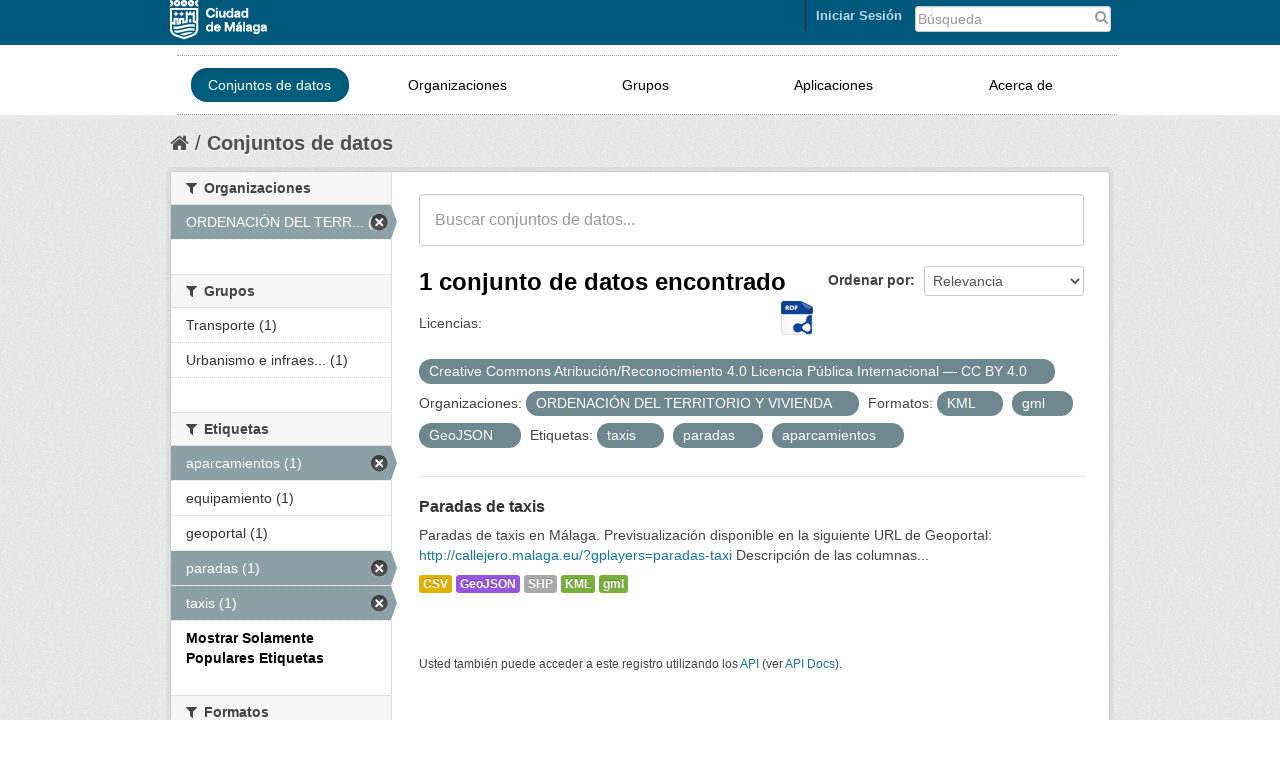

--- FILE ---
content_type: text/css
request_url: https://datosabiertos.malaga.eu/fanstatic/css/:version:2018-10-29T12:44:37.10/main.css
body_size: 211580
content:
article,
aside,
details,
figcaption,
figure,
footer,
header,
hgroup,
nav,
section {
  display: block;
}
audio,
canvas,
video {
  display: inline-block;
  *display: inline;
  *zoom: 1;
}
audio:not([controls]) {
  display: none;
}
html {
  font-size: 100%;
  -webkit-text-size-adjust: 100%;
  -ms-text-size-adjust: 100%;
}
a:focus {
  outline: thin dotted #333;
  outline: 5px auto -webkit-focus-ring-color;
  outline-offset: -2px;
}
a:hover,
a:active {
  outline: 0;
}
sub,
sup {
  position: relative;
  font-size: 75%;
  line-height: 0;
  vertical-align: baseline;
}
sup {
  top: -0.5em;
}
sub {
  bottom: -0.25em;
}
img {
  /* Responsive images (ensure images don't scale beyond their parents) */
  max-width: 100%;
  /* Part 1: Set a maxium relative to the parent */
  width: auto\9;
  /* IE7-8 need help adjusting responsive images */
  height: auto;
  /* Part 2: Scale the height according to the width, otherwise you get stretching */
  vertical-align: middle;
  border: 0;
  -ms-interpolation-mode: bicubic;
}
#map_canvas img,
.google-maps img {
  max-width: none;
}
button,
input,
select,
textarea {
  margin: 0;
  font-size: 100%;
  vertical-align: middle;
}
button,
input {
  *overflow: visible;
  line-height: normal;
}
button::-moz-focus-inner,
input::-moz-focus-inner {
  padding: 0;
  border: 0;
}
button,
html input[type="button"],
input[type="reset"],
input[type="submit"] {
  -webkit-appearance: button;
  cursor: pointer;
}
label,
select,
button,
input[type="button"],
input[type="reset"],
input[type="submit"],
input[type="radio"],
input[type="checkbox"] {
  cursor: pointer;
}
input[type="search"] {
  -webkit-box-sizing: content-box;
  -moz-box-sizing: content-box;
  box-sizing: content-box;
  -webkit-appearance: textfield;
}
input[type="search"]::-webkit-search-decoration,
input[type="search"]::-webkit-search-cancel-button {
  -webkit-appearance: none;
}
textarea {
  overflow: auto;
  vertical-align: top;
}
@media print {
  * {
    text-shadow: none !important;
    color: #000 !important;
    background: transparent !important;
    box-shadow: none !important;
  }
  a,
  a:visited {
    text-decoration: underline;
  }
  a[href]:after {
    content: " (" attr(href) ")";
  }
  abbr[title]:after {
    content: " (" attr(title) ")";
  }
  .ir a:after,
  a[href^="javascript:"]:after,
  a[href^="#"]:after {
    content: "";
  }
  pre,
  blockquote {
    border: 1px solid #999;
    page-break-inside: avoid;
  }
  thead {
    display: table-header-group;
  }
  tr,
  img {
    page-break-inside: avoid;
  }
  img {
    max-width: 100% !important;
  }
  @page {
    margin: 0.5cm;
  }
  p,
  h2,
  h3 {
    orphans: 3;
    widows: 3;
  }
  h2,
  h3 {
    page-break-after: avoid;
  }
}
.clearfix {
  *zoom: 1;
}
.clearfix:before,
.clearfix:after {
  display: table;
  content: "";
  line-height: 0;
}
.clearfix:after {
  clear: both;
}
.hide-text {
  font: 0/0 a;
  color: transparent;
  text-shadow: none;
  background-color: transparent;
  border: 0;
}
.input-block-level {
  display: block;
  width: 100%;
  min-height: 30px;
  -webkit-box-sizing: border-box;
  -moz-box-sizing: border-box;
  box-sizing: border-box;
}
body {
  margin: 0;
  font-family: 'Helvetica Neue', Helvetica, Arial, sans-serif;
  font-size: 14px;
  line-height: 20px;
  color: #444;
  background-color: #eee;
}
a {
  color: #187794;
  text-decoration: none;
}
a:hover,
a:focus {
  color: #0d4252;
  text-decoration: underline;
}
.img-rounded {
  -webkit-border-radius: 6px;
  -moz-border-radius: 6px;
  border-radius: 6px;
}
.img-polaroid {
  padding: 4px;
  background-color: #fff;
  border: 1px solid #ccc;
  border: 1px solid rgba(0, 0, 0, 0.2);
  -webkit-box-shadow: 0 1px 3px rgba(0, 0, 0, 0.1);
  -moz-box-shadow: 0 1px 3px rgba(0, 0, 0, 0.1);
  box-shadow: 0 1px 3px rgba(0, 0, 0, 0.1);
}
.img-circle {
  -webkit-border-radius: 500px;
  -moz-border-radius: 500px;
  border-radius: 500px;
}
.row {
  margin-left: -20px;
  *zoom: 1;
}
.row:before,
.row:after {
  display: table;
  content: "";
  line-height: 0;
}
.row:after {
  clear: both;
}
[class*="span"] {
  float: left;
  min-height: 1px;
  margin-left: 20px;
}
.container,
.navbar-static-top .container,
.navbar-fixed-top .container,
.navbar-fixed-bottom .container {
  width: 940px;
}
.span12 {
  width: 940px;
}
.span11 {
  width: 860px;
}
.span10 {
  width: 780px;
}
.span9 {
  width: 700px;
}
.span8 {
  width: 620px;
}
.span7 {
  width: 540px;
}
.span6 {
  width: 460px;
}
.span5 {
  width: 380px;
}
.span4 {
  width: 300px;
}
.span3 {
  width: 220px;
}
.span2 {
  width: 140px;
}
.span1 {
  width: 60px;
}
.offset12 {
  margin-left: 980px;
}
.offset11 {
  margin-left: 900px;
}
.offset10 {
  margin-left: 820px;
}
.offset9 {
  margin-left: 740px;
}
.offset8 {
  margin-left: 660px;
}
.offset7 {
  margin-left: 580px;
}
.offset6 {
  margin-left: 500px;
}
.offset5 {
  margin-left: 420px;
}
.offset4 {
  margin-left: 340px;
}
.offset3 {
  margin-left: 260px;
}
.offset2 {
  margin-left: 180px;
}
.offset1 {
  margin-left: 100px;
}
.row-fluid {
  width: 100%;
  *zoom: 1;
}
.row-fluid:before,
.row-fluid:after {
  display: table;
  content: "";
  line-height: 0;
}
.row-fluid:after {
  clear: both;
}
.row-fluid [class*="span"] {
  display: block;
  width: 100%;
  min-height: 30px;
  -webkit-box-sizing: border-box;
  -moz-box-sizing: border-box;
  box-sizing: border-box;
  float: left;
  margin-left: 2.12765957%;
  *margin-left: 2.07446809%;
}
.row-fluid [class*="span"]:first-child {
  margin-left: 0;
}
.row-fluid .controls-row [class*="span"] + [class*="span"] {
  margin-left: 2.12765957%;
}
.row-fluid .span12 {
  width: 100%;
  *width: 99.94680851%;
}
.row-fluid .span11 {
  width: 91.4893617%;
  *width: 91.43617021%;
}
.row-fluid .span10 {
  width: 82.9787234%;
  *width: 82.92553191%;
}
.row-fluid .span9 {
  width: 74.46808511%;
  *width: 74.41489362%;
}
.row-fluid .span8 {
  width: 65.95744681%;
  *width: 65.90425532%;
}
.row-fluid .span7 {
  width: 57.44680851%;
  *width: 57.39361702%;
}
.row-fluid .span6 {
  width: 48.93617021%;
  *width: 48.88297872%;
}
.row-fluid .span5 {
  width: 40.42553191%;
  *width: 40.37234043%;
}
.row-fluid .span4 {
  width: 31.91489362%;
  *width: 31.86170213%;
}
.row-fluid .span3 {
  width: 23.40425532%;
  *width: 23.35106383%;
}
.row-fluid .span2 {
  width: 14.89361702%;
  *width: 14.84042553%;
}
.row-fluid .span1 {
  width: 6.38297872%;
  *width: 6.32978723%;
}
.row-fluid .offset12 {
  margin-left: 104.25531915%;
  *margin-left: 104.14893617%;
}
.row-fluid .offset12:first-child {
  margin-left: 102.12765957%;
  *margin-left: 102.0212766%;
}
.row-fluid .offset11 {
  margin-left: 95.74468085%;
  *margin-left: 95.63829787%;
}
.row-fluid .offset11:first-child {
  margin-left: 93.61702128%;
  *margin-left: 93.5106383%;
}
.row-fluid .offset10 {
  margin-left: 87.23404255%;
  *margin-left: 87.12765957%;
}
.row-fluid .offset10:first-child {
  margin-left: 85.10638298%;
  *margin-left: 85%;
}
.row-fluid .offset9 {
  margin-left: 78.72340426%;
  *margin-left: 78.61702128%;
}
.row-fluid .offset9:first-child {
  margin-left: 76.59574468%;
  *margin-left: 76.4893617%;
}
.row-fluid .offset8 {
  margin-left: 70.21276596%;
  *margin-left: 70.10638298%;
}
.row-fluid .offset8:first-child {
  margin-left: 68.08510638%;
  *margin-left: 67.9787234%;
}
.row-fluid .offset7 {
  margin-left: 61.70212766%;
  *margin-left: 61.59574468%;
}
.row-fluid .offset7:first-child {
  margin-left: 59.57446809%;
  *margin-left: 59.46808511%;
}
.row-fluid .offset6 {
  margin-left: 53.19148936%;
  *margin-left: 53.08510638%;
}
.row-fluid .offset6:first-child {
  margin-left: 51.06382979%;
  *margin-left: 50.95744681%;
}
.row-fluid .offset5 {
  margin-left: 44.68085106%;
  *margin-left: 44.57446809%;
}
.row-fluid .offset5:first-child {
  margin-left: 42.55319149%;
  *margin-left: 42.44680851%;
}
.row-fluid .offset4 {
  margin-left: 36.17021277%;
  *margin-left: 36.06382979%;
}
.row-fluid .offset4:first-child {
  margin-left: 34.04255319%;
  *margin-left: 33.93617021%;
}
.row-fluid .offset3 {
  margin-left: 27.65957447%;
  *margin-left: 27.55319149%;
}
.row-fluid .offset3:first-child {
  margin-left: 25.53191489%;
  *margin-left: 25.42553191%;
}
.row-fluid .offset2 {
  margin-left: 19.14893617%;
  *margin-left: 19.04255319%;
}
.row-fluid .offset2:first-child {
  margin-left: 17.0212766%;
  *margin-left: 16.91489362%;
}
.row-fluid .offset1 {
  margin-left: 10.63829787%;
  *margin-left: 10.53191489%;
}
.row-fluid .offset1:first-child {
  margin-left: 8.5106383%;
  *margin-left: 8.40425532%;
}
[class*="span"].hide,
.row-fluid [class*="span"].hide {
  display: none;
}
[class*="span"].pull-right,
.row-fluid [class*="span"].pull-right {
  float: right;
}
.container {
  margin-right: auto;
  margin-left: auto;
  *zoom: 1;
}
.container:before,
.container:after {
  display: table;
  content: "";
  line-height: 0;
}
.container:after {
  clear: both;
}
.container-fluid {
  padding-right: 20px;
  padding-left: 20px;
  *zoom: 1;
}
.container-fluid:before,
.container-fluid:after {
  display: table;
  content: "";
  line-height: 0;
}
.container-fluid:after {
  clear: both;
}
p {
  margin: 0 0 10px;
}
.lead {
  margin-bottom: 20px;
  font-size: 21px;
  font-weight: 200;
  line-height: 30px;
}
small {
  font-size: 85%;
}
strong {
  font-weight: bold;
}
em {
  font-style: italic;
}
cite {
  font-style: normal;
}
.muted {
  color: #999;
}
a.muted:hover,
a.muted:focus {
  color: #808080;
}
.text-warning {
  color: #c09853;
}
a.text-warning:hover,
a.text-warning:focus {
  color: #a47e3c;
}
.text-error {
  color: #b55457;
}
a.text-error:hover,
a.text-error:focus {
  color: #954143;
}
.text-info {
  color: #3a87ad;
}
a.text-info:hover,
a.text-info:focus {
  color: #2d6987;
}
.text-success {
  color: #468847;
}
a.text-success:hover,
a.text-success:focus {
  color: #356635;
}
.text-left {
  text-align: left;
}
.text-right {
  text-align: right;
}
.text-center {
  text-align: center;
}
h1,
h2,
h3,
h4,
h5,
h6 {
  margin: 10px 0;
  font-family: inherit;
  font-weight: bold;
  line-height: 20px;
  color: inherit;
  text-rendering: optimizelegibility;
}
h1 small,
h2 small,
h3 small,
h4 small,
h5 small,
h6 small {
  font-weight: normal;
  line-height: 1;
  color: #999;
}
h1,
h2,
h3 {
  line-height: 40px;
}
h1 {
  font-size: 38.5px;
}
h2 {
  font-size: 31.5px;
}
h3 {
  font-size: 24.5px;
}
h4 {
  font-size: 17.5px;
}
h5 {
  font-size: 14px;
}
h6 {
  font-size: 11.9px;
}
h1 small {
  font-size: 24.5px;
}
h2 small {
  font-size: 17.5px;
}
h3 small {
  font-size: 14px;
}
h4 small {
  font-size: 14px;
}
.page-header {
  padding-bottom: 9px;
  margin: 20px 0 30px;
  border-bottom: 1px solid #eee;
}
ul,
ol {
  padding: 0;
  margin: 0 0 10px 25px;
}
ul ul,
ul ol,
ol ol,
ol ul {
  margin-bottom: 0;
}
li {
  line-height: 20px;
}
ul.unstyled,
ol.unstyled {
  margin-left: 0;
  list-style: none;
}
ul.inline,
ol.inline {
  margin-left: 0;
  list-style: none;
}
ul.inline > li,
ol.inline > li {
  display: inline-block;
  *display: inline;
  /* IE7 inline-block hack */
  *zoom: 1;
  padding-left: 5px;
  padding-right: 5px;
}
dl {
  margin-bottom: 20px;
}
dt,
dd {
  line-height: 20px;
}
dt {
  font-weight: bold;
}
dd {
  margin-left: 10px;
}
.dl-horizontal {
  *zoom: 1;
}
.dl-horizontal:before,
.dl-horizontal:after {
  display: table;
  content: "";
  line-height: 0;
}
.dl-horizontal:after {
  clear: both;
}
.dl-horizontal dt {
  float: left;
  width: 160px;
  clear: left;
  text-align: right;
  overflow: hidden;
  text-overflow: ellipsis;
  white-space: nowrap;
}
.dl-horizontal dd {
  margin-left: 180px;
}
hr {
  margin: 20px 0;
  border: 0;
  border-top: 1px solid #eee;
  border-bottom: 1px solid #fff;
}
abbr[title],
abbr[data-original-title] {
  cursor: help;
  border-bottom: 1px dotted #999;
}
abbr.initialism {
  font-size: 90%;
  text-transform: uppercase;
}
blockquote {
  padding: 0 0 0 15px;
  margin: 0 0 20px;
  border-left: 5px solid #eee;
}
blockquote p {
  margin-bottom: 0;
  font-size: 17.5px;
  font-weight: 300;
  line-height: 1.25;
}
blockquote small {
  display: block;
  line-height: 20px;
  color: #999;
}
blockquote small:before {
  content: '\2014 \00A0';
}
blockquote.pull-right {
  float: right;
  padding-right: 15px;
  padding-left: 0;
  border-right: 5px solid #eee;
  border-left: 0;
}
blockquote.pull-right p,
blockquote.pull-right small {
  text-align: right;
}
blockquote.pull-right small:before {
  content: '';
}
blockquote.pull-right small:after {
  content: '\00A0 \2014';
}
q:before,
q:after,
blockquote:before,
blockquote:after {
  content: "";
}
address {
  display: block;
  margin-bottom: 20px;
  font-style: normal;
  line-height: 20px;
}
code,
pre {
  padding: 0 3px 2px;
  font-family: Monaco, Menlo, Consolas, "Courier New", monospace;
  font-size: 12px;
  color: #333;
  -webkit-border-radius: 3px;
  -moz-border-radius: 3px;
  border-radius: 3px;
}
code {
  padding: 2px 4px;
  color: #d14;
  background-color: #f7f7f9;
  border: 1px solid #e1e1e8;
  white-space: nowrap;
}
pre {
  display: block;
  padding: 9.5px;
  margin: 0 0 10px;
  font-size: 13px;
  line-height: 20px;
  word-break: break-all;
  word-wrap: break-word;
  white-space: pre;
  white-space: pre-wrap;
  background-color: #f5f5f5;
  border: 1px solid #ccc;
  border: 1px solid rgba(0, 0, 0, 0.15);
  -webkit-border-radius: 4px;
  -moz-border-radius: 4px;
  border-radius: 4px;
}
pre.prettyprint {
  margin-bottom: 20px;
}
pre code {
  padding: 0;
  color: inherit;
  white-space: pre;
  white-space: pre-wrap;
  background-color: transparent;
  border: 0;
}
.pre-scrollable {
  max-height: 340px;
  overflow-y: scroll;
}
form {
  margin: 0 0 20px;
}
fieldset {
  padding: 0;
  margin: 0;
  border: 0;
}
legend {
  display: block;
  width: 100%;
  padding: 0;
  margin-bottom: 20px;
  font-size: 21px;
  line-height: 40px;
  color: #333;
  border: 0;
  border-bottom: 1px solid #e5e5e5;
}
legend small {
  font-size: 15px;
  color: #999;
}
label,
input,
button,
select,
textarea {
  font-size: 14px;
  font-weight: normal;
  line-height: 20px;
}
input,
button,
select,
textarea {
  font-family: 'Helvetica Neue', Helvetica, Arial, sans-serif;
}
label {
  display: block;
  margin-bottom: 5px;
}
select,
textarea,
input[type="text"],
input[type="password"],
input[type="datetime"],
input[type="datetime-local"],
input[type="date"],
input[type="month"],
input[type="time"],
input[type="week"],
input[type="number"],
input[type="email"],
input[type="url"],
input[type="search"],
input[type="tel"],
input[type="color"],
.uneditable-input {
  display: inline-block;
  height: 20px;
  padding: 4px 6px;
  margin-bottom: 10px;
  font-size: 14px;
  line-height: 20px;
  color: #555;
  -webkit-border-radius: 3px;
  -moz-border-radius: 3px;
  border-radius: 3px;
  vertical-align: middle;
}
input,
textarea,
.uneditable-input {
  width: 206px;
}
textarea {
  height: auto;
}
textarea,
input[type="text"],
input[type="password"],
input[type="datetime"],
input[type="datetime-local"],
input[type="date"],
input[type="month"],
input[type="time"],
input[type="week"],
input[type="number"],
input[type="email"],
input[type="url"],
input[type="search"],
input[type="tel"],
input[type="color"],
.uneditable-input {
  background-color: #fff;
  border: 1px solid #ccc;
  -webkit-box-shadow: inset 0 1px 1px rgba(0, 0, 0, 0.075);
  -moz-box-shadow: inset 0 1px 1px rgba(0, 0, 0, 0.075);
  box-shadow: inset 0 1px 1px rgba(0, 0, 0, 0.075);
  -webkit-transition: border linear .2s, box-shadow linear .2s;
  -moz-transition: border linear .2s, box-shadow linear .2s;
  -o-transition: border linear .2s, box-shadow linear .2s;
  transition: border linear .2s, box-shadow linear .2s;
}
textarea:focus,
input[type="text"]:focus,
input[type="password"]:focus,
input[type="datetime"]:focus,
input[type="datetime-local"]:focus,
input[type="date"]:focus,
input[type="month"]:focus,
input[type="time"]:focus,
input[type="week"]:focus,
input[type="number"]:focus,
input[type="email"]:focus,
input[type="url"]:focus,
input[type="search"]:focus,
input[type="tel"]:focus,
input[type="color"]:focus,
.uneditable-input:focus {
  border-color: rgba(82, 168, 236, 0.8);
  outline: 0;
  outline: thin dotted \9;
  /* IE6-9 */
  -webkit-box-shadow: inset 0 1px 1px rgba(0,0,0,.075), 0 0 8px rgba(82,168,236,.6);
  -moz-box-shadow: inset 0 1px 1px rgba(0,0,0,.075), 0 0 8px rgba(82,168,236,.6);
  box-shadow: inset 0 1px 1px rgba(0,0,0,.075), 0 0 8px rgba(82,168,236,.6);
}
input[type="radio"],
input[type="checkbox"] {
  margin: 4px 0 0;
  *margin-top: 0;
  /* IE7 */
  margin-top: 1px \9;
  /* IE8-9 */
  line-height: normal;
}
input[type="file"],
input[type="image"],
input[type="submit"],
input[type="reset"],
input[type="button"],
input[type="radio"],
input[type="checkbox"] {
  width: auto;
}
select,
input[type="file"] {
  height: 30px;
  /* In IE7, the height of the select element cannot be changed by height, only font-size */
  *margin-top: 4px;
  /* For IE7, add top margin to align select with labels */
  line-height: 30px;
}
select {
  width: 220px;
  border: 1px solid #ccc;
  background-color: #fff;
}
select[multiple],
select[size] {
  height: auto;
}
select:focus,
input[type="file"]:focus,
input[type="radio"]:focus,
input[type="checkbox"]:focus {
  outline: thin dotted #333;
  outline: 5px auto -webkit-focus-ring-color;
  outline-offset: -2px;
}
.uneditable-input,
.uneditable-textarea {
  color: #999;
  background-color: #fcfcfc;
  border-color: #ccc;
  -webkit-box-shadow: inset 0 1px 2px rgba(0, 0, 0, 0.025);
  -moz-box-shadow: inset 0 1px 2px rgba(0, 0, 0, 0.025);
  box-shadow: inset 0 1px 2px rgba(0, 0, 0, 0.025);
  cursor: not-allowed;
}
.uneditable-input {
  overflow: hidden;
  white-space: nowrap;
}
.uneditable-textarea {
  width: auto;
  height: auto;
}
input:-moz-placeholder,
textarea:-moz-placeholder {
  color: #999;
}
input:-ms-input-placeholder,
textarea:-ms-input-placeholder {
  color: #999;
}
input::-webkit-input-placeholder,
textarea::-webkit-input-placeholder {
  color: #999;
}
.radio,
.checkbox {
  min-height: 20px;
  padding-left: 20px;
}
.radio input[type="radio"],
.checkbox input[type="checkbox"] {
  float: left;
  margin-left: -20px;
}
.controls > .radio:first-child,
.controls > .checkbox:first-child {
  padding-top: 5px;
}
.radio.inline,
.checkbox.inline {
  display: inline-block;
  padding-top: 5px;
  margin-bottom: 0;
  vertical-align: middle;
}
.radio.inline + .radio.inline,
.checkbox.inline + .checkbox.inline {
  margin-left: 10px;
}
.input-mini {
  width: 60px;
}
.input-small {
  width: 90px;
}
.input-medium {
  width: 150px;
}
.input-large {
  width: 210px;
}
.input-xlarge {
  width: 270px;
}
.input-xxlarge {
  width: 530px;
}
input[class*="span"],
select[class*="span"],
textarea[class*="span"],
.uneditable-input[class*="span"],
.row-fluid input[class*="span"],
.row-fluid select[class*="span"],
.row-fluid textarea[class*="span"],
.row-fluid .uneditable-input[class*="span"] {
  float: none;
  margin-left: 0;
}
.input-append input[class*="span"],
.input-append .uneditable-input[class*="span"],
.input-prepend input[class*="span"],
.input-prepend .uneditable-input[class*="span"],
.row-fluid input[class*="span"],
.row-fluid select[class*="span"],
.row-fluid textarea[class*="span"],
.row-fluid .uneditable-input[class*="span"],
.row-fluid .input-prepend [class*="span"],
.row-fluid .input-append [class*="span"] {
  display: inline-block;
}
input,
textarea,
.uneditable-input {
  margin-left: 0;
}
.controls-row [class*="span"] + [class*="span"] {
  margin-left: 20px;
}
input.span12,
textarea.span12,
.uneditable-input.span12 {
  width: 926px;
}
input.span11,
textarea.span11,
.uneditable-input.span11 {
  width: 846px;
}
input.span10,
textarea.span10,
.uneditable-input.span10 {
  width: 766px;
}
input.span9,
textarea.span9,
.uneditable-input.span9 {
  width: 686px;
}
input.span8,
textarea.span8,
.uneditable-input.span8 {
  width: 606px;
}
input.span7,
textarea.span7,
.uneditable-input.span7 {
  width: 526px;
}
input.span6,
textarea.span6,
.uneditable-input.span6 {
  width: 446px;
}
input.span5,
textarea.span5,
.uneditable-input.span5 {
  width: 366px;
}
input.span4,
textarea.span4,
.uneditable-input.span4 {
  width: 286px;
}
input.span3,
textarea.span3,
.uneditable-input.span3 {
  width: 206px;
}
input.span2,
textarea.span2,
.uneditable-input.span2 {
  width: 126px;
}
input.span1,
textarea.span1,
.uneditable-input.span1 {
  width: 46px;
}
.controls-row {
  *zoom: 1;
}
.controls-row:before,
.controls-row:after {
  display: table;
  content: "";
  line-height: 0;
}
.controls-row:after {
  clear: both;
}
.controls-row [class*="span"],
.row-fluid .controls-row [class*="span"] {
  float: left;
}
.controls-row .checkbox[class*="span"],
.controls-row .radio[class*="span"] {
  padding-top: 5px;
}
input[disabled],
select[disabled],
textarea[disabled],
input[readonly],
select[readonly],
textarea[readonly] {
  cursor: not-allowed;
  background-color: #eee;
}
input[type="radio"][disabled],
input[type="checkbox"][disabled],
input[type="radio"][readonly],
input[type="checkbox"][readonly] {
  background-color: transparent;
}
.control-group.warning .control-label,
.control-group.warning .help-block,
.control-group.warning .help-inline {
  color: #c09853;
}
.control-group.warning .checkbox,
.control-group.warning .radio,
.control-group.warning input,
.control-group.warning select,
.control-group.warning textarea {
  color: #c09853;
}
.control-group.warning input,
.control-group.warning select,
.control-group.warning textarea {
  border-color: #c09853;
  -webkit-box-shadow: inset 0 1px 1px rgba(0, 0, 0, 0.075);
  -moz-box-shadow: inset 0 1px 1px rgba(0, 0, 0, 0.075);
  box-shadow: inset 0 1px 1px rgba(0, 0, 0, 0.075);
}
.control-group.warning input:focus,
.control-group.warning select:focus,
.control-group.warning textarea:focus {
  border-color: #a47e3c;
  -webkit-box-shadow: inset 0 1px 1px rgba(0, 0, 0, 0.075), 0 0 6px #dbc59e;
  -moz-box-shadow: inset 0 1px 1px rgba(0, 0, 0, 0.075), 0 0 6px #dbc59e;
  box-shadow: inset 0 1px 1px rgba(0, 0, 0, 0.075), 0 0 6px #dbc59e;
}
.control-group.warning .input-prepend .add-on,
.control-group.warning .input-append .add-on {
  color: #c09853;
  background-color: #fcf8e3;
  border-color: #c09853;
}
.control-group.error .control-label,
.control-group.error .help-block,
.control-group.error .help-inline {
  color: #b55457;
}
.control-group.error .checkbox,
.control-group.error .radio,
.control-group.error input,
.control-group.error select,
.control-group.error textarea {
  color: #b55457;
}
.control-group.error input,
.control-group.error select,
.control-group.error textarea {
  border-color: #b55457;
  -webkit-box-shadow: inset 0 1px 1px rgba(0, 0, 0, 0.075);
  -moz-box-shadow: inset 0 1px 1px rgba(0, 0, 0, 0.075);
  box-shadow: inset 0 1px 1px rgba(0, 0, 0, 0.075);
}
.control-group.error input:focus,
.control-group.error select:focus,
.control-group.error textarea:focus {
  border-color: #954143;
  -webkit-box-shadow: inset 0 1px 1px rgba(0, 0, 0, 0.075), 0 0 6px #d49b9d;
  -moz-box-shadow: inset 0 1px 1px rgba(0, 0, 0, 0.075), 0 0 6px #d49b9d;
  box-shadow: inset 0 1px 1px rgba(0, 0, 0, 0.075), 0 0 6px #d49b9d;
}
.control-group.error .input-prepend .add-on,
.control-group.error .input-append .add-on {
  color: #b55457;
  background-color: #f8f0f0;
  border-color: #b55457;
}
.control-group.success .control-label,
.control-group.success .help-block,
.control-group.success .help-inline {
  color: #468847;
}
.control-group.success .checkbox,
.control-group.success .radio,
.control-group.success input,
.control-group.success select,
.control-group.success textarea {
  color: #468847;
}
.control-group.success input,
.control-group.success select,
.control-group.success textarea {
  border-color: #468847;
  -webkit-box-shadow: inset 0 1px 1px rgba(0, 0, 0, 0.075);
  -moz-box-shadow: inset 0 1px 1px rgba(0, 0, 0, 0.075);
  box-shadow: inset 0 1px 1px rgba(0, 0, 0, 0.075);
}
.control-group.success input:focus,
.control-group.success select:focus,
.control-group.success textarea:focus {
  border-color: #356635;
  -webkit-box-shadow: inset 0 1px 1px rgba(0, 0, 0, 0.075), 0 0 6px #7aba7b;
  -moz-box-shadow: inset 0 1px 1px rgba(0, 0, 0, 0.075), 0 0 6px #7aba7b;
  box-shadow: inset 0 1px 1px rgba(0, 0, 0, 0.075), 0 0 6px #7aba7b;
}
.control-group.success .input-prepend .add-on,
.control-group.success .input-append .add-on {
  color: #468847;
  background-color: #dff0d8;
  border-color: #468847;
}
.control-group.info .control-label,
.control-group.info .help-block,
.control-group.info .help-inline {
  color: #3a87ad;
}
.control-group.info .checkbox,
.control-group.info .radio,
.control-group.info input,
.control-group.info select,
.control-group.info textarea {
  color: #3a87ad;
}
.control-group.info input,
.control-group.info select,
.control-group.info textarea {
  border-color: #3a87ad;
  -webkit-box-shadow: inset 0 1px 1px rgba(0, 0, 0, 0.075);
  -moz-box-shadow: inset 0 1px 1px rgba(0, 0, 0, 0.075);
  box-shadow: inset 0 1px 1px rgba(0, 0, 0, 0.075);
}
.control-group.info input:focus,
.control-group.info select:focus,
.control-group.info textarea:focus {
  border-color: #2d6987;
  -webkit-box-shadow: inset 0 1px 1px rgba(0, 0, 0, 0.075), 0 0 6px #7ab5d3;
  -moz-box-shadow: inset 0 1px 1px rgba(0, 0, 0, 0.075), 0 0 6px #7ab5d3;
  box-shadow: inset 0 1px 1px rgba(0, 0, 0, 0.075), 0 0 6px #7ab5d3;
}
.control-group.info .input-prepend .add-on,
.control-group.info .input-append .add-on {
  color: #3a87ad;
  background-color: #d9edf7;
  border-color: #3a87ad;
}
input:focus:invalid,
textarea:focus:invalid,
select:focus:invalid {
  color: #b94a48;
  border-color: #ee5f5b;
}
input:focus:invalid:focus,
textarea:focus:invalid:focus,
select:focus:invalid:focus {
  border-color: #e9322d;
  -webkit-box-shadow: 0 0 6px #f8b9b7;
  -moz-box-shadow: 0 0 6px #f8b9b7;
  box-shadow: 0 0 6px #f8b9b7;
}
.form-actions {
  padding: 19px 20px 20px;
  margin-top: 20px;
  margin-bottom: 20px;
  background-color: #f5f5f5;
  border-top: 1px solid #e5e5e5;
  *zoom: 1;
}
.form-actions:before,
.form-actions:after {
  display: table;
  content: "";
  line-height: 0;
}
.form-actions:after {
  clear: both;
}
.help-block,
.help-inline {
  color: #6a6a6a;
}
.help-block {
  display: block;
  margin-bottom: 10px;
}
.help-inline {
  display: inline-block;
  *display: inline;
  /* IE7 inline-block hack */
  *zoom: 1;
  vertical-align: middle;
  padding-left: 5px;
}
.input-append,
.input-prepend {
  display: inline-block;
  margin-bottom: 10px;
  vertical-align: middle;
  font-size: 0;
  white-space: nowrap;
}
.input-append input,
.input-prepend input,
.input-append select,
.input-prepend select,
.input-append .uneditable-input,
.input-prepend .uneditable-input,
.input-append .dropdown-menu,
.input-prepend .dropdown-menu,
.input-append .popover,
.input-prepend .popover {
  font-size: 14px;
}
.input-append input,
.input-prepend input,
.input-append select,
.input-prepend select,
.input-append .uneditable-input,
.input-prepend .uneditable-input {
  position: relative;
  margin-bottom: 0;
  *margin-left: 0;
  vertical-align: top;
  -webkit-border-radius: 0 3px 3px 0;
  -moz-border-radius: 0 3px 3px 0;
  border-radius: 0 3px 3px 0;
}
.input-append input:focus,
.input-prepend input:focus,
.input-append select:focus,
.input-prepend select:focus,
.input-append .uneditable-input:focus,
.input-prepend .uneditable-input:focus {
  z-index: 2;
}
.input-append .add-on,
.input-prepend .add-on {
  display: inline-block;
  width: auto;
  height: 20px;
  min-width: 16px;
  padding: 4px 5px;
  font-size: 14px;
  font-weight: normal;
  line-height: 20px;
  text-align: center;
  text-shadow: 0 1px 0 #fff;
  background-color: #eee;
  border: 1px solid #ccc;
}
.input-append .add-on,
.input-prepend .add-on,
.input-append .btn,
.input-prepend .btn,
.input-append .btn-group > .dropdown-toggle,
.input-prepend .btn-group > .dropdown-toggle {
  vertical-align: top;
  -webkit-border-radius: 0;
  -moz-border-radius: 0;
  border-radius: 0;
}
.input-append .active,
.input-prepend .active {
  background-color: #a9dba9;
  border-color: #46a546;
}
.input-prepend .add-on,
.input-prepend .btn {
  margin-right: -1px;
}
.input-prepend .add-on:first-child,
.input-prepend .btn:first-child {
  -webkit-border-radius: 3px 0 0 3px;
  -moz-border-radius: 3px 0 0 3px;
  border-radius: 3px 0 0 3px;
}
.input-append input,
.input-append select,
.input-append .uneditable-input {
  -webkit-border-radius: 3px 0 0 3px;
  -moz-border-radius: 3px 0 0 3px;
  border-radius: 3px 0 0 3px;
}
.input-append input + .btn-group .btn:last-child,
.input-append select + .btn-group .btn:last-child,
.input-append .uneditable-input + .btn-group .btn:last-child {
  -webkit-border-radius: 0 3px 3px 0;
  -moz-border-radius: 0 3px 3px 0;
  border-radius: 0 3px 3px 0;
}
.input-append .add-on,
.input-append .btn,
.input-append .btn-group {
  margin-left: -1px;
}
.input-append .add-on:last-child,
.input-append .btn:last-child,
.input-append .btn-group:last-child > .dropdown-toggle {
  -webkit-border-radius: 0 3px 3px 0;
  -moz-border-radius: 0 3px 3px 0;
  border-radius: 0 3px 3px 0;
}
.input-prepend.input-append input,
.input-prepend.input-append select,
.input-prepend.input-append .uneditable-input {
  -webkit-border-radius: 0;
  -moz-border-radius: 0;
  border-radius: 0;
}
.input-prepend.input-append input + .btn-group .btn,
.input-prepend.input-append select + .btn-group .btn,
.input-prepend.input-append .uneditable-input + .btn-group .btn {
  -webkit-border-radius: 0 3px 3px 0;
  -moz-border-radius: 0 3px 3px 0;
  border-radius: 0 3px 3px 0;
}
.input-prepend.input-append .add-on:first-child,
.input-prepend.input-append .btn:first-child {
  margin-right: -1px;
  -webkit-border-radius: 3px 0 0 3px;
  -moz-border-radius: 3px 0 0 3px;
  border-radius: 3px 0 0 3px;
}
.input-prepend.input-append .add-on:last-child,
.input-prepend.input-append .btn:last-child {
  margin-left: -1px;
  -webkit-border-radius: 0 3px 3px 0;
  -moz-border-radius: 0 3px 3px 0;
  border-radius: 0 3px 3px 0;
}
.input-prepend.input-append .btn-group:first-child {
  margin-left: 0;
}
input.search-query {
  padding-right: 14px;
  padding-right: 4px \9;
  padding-left: 14px;
  padding-left: 4px \9;
  /* IE7-8 doesn't have border-radius, so don't indent the padding */
  margin-bottom: 0;
  -webkit-border-radius: 15px;
  -moz-border-radius: 15px;
  border-radius: 15px;
}
/* Allow for input prepend/append in search forms */
.form-search .input-append .search-query,
.form-search .input-prepend .search-query {
  -webkit-border-radius: 0;
  -moz-border-radius: 0;
  border-radius: 0;
}
.form-search .input-append .search-query {
  -webkit-border-radius: 14px 0 0 14px;
  -moz-border-radius: 14px 0 0 14px;
  border-radius: 14px 0 0 14px;
}
.form-search .input-append .btn {
  -webkit-border-radius: 0 14px 14px 0;
  -moz-border-radius: 0 14px 14px 0;
  border-radius: 0 14px 14px 0;
}
.form-search .input-prepend .search-query {
  -webkit-border-radius: 0 14px 14px 0;
  -moz-border-radius: 0 14px 14px 0;
  border-radius: 0 14px 14px 0;
}
.form-search .input-prepend .btn {
  -webkit-border-radius: 14px 0 0 14px;
  -moz-border-radius: 14px 0 0 14px;
  border-radius: 14px 0 0 14px;
}
.form-search input,
.form-inline input,
.form-horizontal input,
.form-search textarea,
.form-inline textarea,
.form-horizontal textarea,
.form-search select,
.form-inline select,
.form-horizontal select,
.form-search .help-inline,
.form-inline .help-inline,
.form-horizontal .help-inline,
.form-search .uneditable-input,
.form-inline .uneditable-input,
.form-horizontal .uneditable-input,
.form-search .input-prepend,
.form-inline .input-prepend,
.form-horizontal .input-prepend,
.form-search .input-append,
.form-inline .input-append,
.form-horizontal .input-append {
  display: inline-block;
  *display: inline;
  /* IE7 inline-block hack */
  *zoom: 1;
  margin-bottom: 0;
  vertical-align: middle;
}
.form-search .hide,
.form-inline .hide,
.form-horizontal .hide {
  display: none;
}
.form-search label,
.form-inline label,
.form-search .btn-group,
.form-inline .btn-group {
  display: inline-block;
}
.form-search .input-append,
.form-inline .input-append,
.form-search .input-prepend,
.form-inline .input-prepend {
  margin-bottom: 0;
}
.form-search .radio,
.form-search .checkbox,
.form-inline .radio,
.form-inline .checkbox {
  padding-left: 0;
  margin-bottom: 0;
  vertical-align: middle;
}
.form-search .radio input[type="radio"],
.form-search .checkbox input[type="checkbox"],
.form-inline .radio input[type="radio"],
.form-inline .checkbox input[type="checkbox"] {
  float: left;
  margin-right: 3px;
  margin-left: 0;
}
.control-group {
  margin-bottom: 10px;
}
legend + .control-group {
  margin-top: 20px;
  -webkit-margin-top-collapse: separate;
}
.form-horizontal .control-group {
  margin-bottom: 20px;
  *zoom: 1;
}
.form-horizontal .control-group:before,
.form-horizontal .control-group:after {
  display: table;
  content: "";
  line-height: 0;
}
.form-horizontal .control-group:after {
  clear: both;
}
.form-horizontal .control-label {
  float: left;
  width: 160px;
  padding-top: 5px;
  text-align: right;
}
.form-horizontal .controls {
  *display: inline-block;
  *padding-left: 20px;
  margin-left: 180px;
  *margin-left: 0;
}
.form-horizontal .controls:first-child {
  *padding-left: 180px;
}
.form-horizontal .help-block {
  margin-bottom: 0;
}
.form-horizontal input + .help-block,
.form-horizontal select + .help-block,
.form-horizontal textarea + .help-block,
.form-horizontal .uneditable-input + .help-block,
.form-horizontal .input-prepend + .help-block,
.form-horizontal .input-append + .help-block {
  margin-top: 10px;
}
.form-horizontal .form-actions {
  padding-left: 180px;
}
table {
  max-width: 100%;
  background-color: transparent;
  border-collapse: collapse;
  border-spacing: 0;
}
.table {
  width: 100%;
  margin-bottom: 20px;
}
.table th,
.table td {
  padding: 8px;
  line-height: 20px;
  text-align: left;
  vertical-align: top;
  border-top: 1px solid #ddd;
}
.table th {
  font-weight: bold;
}
.table thead th {
  vertical-align: bottom;
}
.table caption + thead tr:first-child th,
.table caption + thead tr:first-child td,
.table colgroup + thead tr:first-child th,
.table colgroup + thead tr:first-child td,
.table thead:first-child tr:first-child th,
.table thead:first-child tr:first-child td {
  border-top: 0;
}
.table tbody + tbody {
  border-top: 2px solid #ddd;
}
.table .table {
  background-color: #eee;
}
.table-condensed th,
.table-condensed td {
  padding: 4px 5px;
}
.table-bordered {
  border: 1px solid #ddd;
  border-collapse: separate;
  *border-collapse: collapse;
  border-left: 0;
  -webkit-border-radius: 4px;
  -moz-border-radius: 4px;
  border-radius: 4px;
}
.table-bordered th,
.table-bordered td {
  border-left: 1px solid #ddd;
}
.table-bordered caption + thead tr:first-child th,
.table-bordered caption + tbody tr:first-child th,
.table-bordered caption + tbody tr:first-child td,
.table-bordered colgroup + thead tr:first-child th,
.table-bordered colgroup + tbody tr:first-child th,
.table-bordered colgroup + tbody tr:first-child td,
.table-bordered thead:first-child tr:first-child th,
.table-bordered tbody:first-child tr:first-child th,
.table-bordered tbody:first-child tr:first-child td {
  border-top: 0;
}
.table-bordered thead:first-child tr:first-child > th:first-child,
.table-bordered tbody:first-child tr:first-child > td:first-child,
.table-bordered tbody:first-child tr:first-child > th:first-child {
  -webkit-border-top-left-radius: 4px;
  -moz-border-radius-topleft: 4px;
  border-top-left-radius: 4px;
}
.table-bordered thead:first-child tr:first-child > th:last-child,
.table-bordered tbody:first-child tr:first-child > td:last-child,
.table-bordered tbody:first-child tr:first-child > th:last-child {
  -webkit-border-top-right-radius: 4px;
  -moz-border-radius-topright: 4px;
  border-top-right-radius: 4px;
}
.table-bordered thead:last-child tr:last-child > th:first-child,
.table-bordered tbody:last-child tr:last-child > td:first-child,
.table-bordered tbody:last-child tr:last-child > th:first-child,
.table-bordered tfoot:last-child tr:last-child > td:first-child,
.table-bordered tfoot:last-child tr:last-child > th:first-child {
  -webkit-border-bottom-left-radius: 4px;
  -moz-border-radius-bottomleft: 4px;
  border-bottom-left-radius: 4px;
}
.table-bordered thead:last-child tr:last-child > th:last-child,
.table-bordered tbody:last-child tr:last-child > td:last-child,
.table-bordered tbody:last-child tr:last-child > th:last-child,
.table-bordered tfoot:last-child tr:last-child > td:last-child,
.table-bordered tfoot:last-child tr:last-child > th:last-child {
  -webkit-border-bottom-right-radius: 4px;
  -moz-border-radius-bottomright: 4px;
  border-bottom-right-radius: 4px;
}
.table-bordered tfoot + tbody:last-child tr:last-child td:first-child {
  -webkit-border-bottom-left-radius: 0;
  -moz-border-radius-bottomleft: 0;
  border-bottom-left-radius: 0;
}
.table-bordered tfoot + tbody:last-child tr:last-child td:last-child {
  -webkit-border-bottom-right-radius: 0;
  -moz-border-radius-bottomright: 0;
  border-bottom-right-radius: 0;
}
.table-bordered caption + thead tr:first-child th:first-child,
.table-bordered caption + tbody tr:first-child td:first-child,
.table-bordered colgroup + thead tr:first-child th:first-child,
.table-bordered colgroup + tbody tr:first-child td:first-child {
  -webkit-border-top-left-radius: 4px;
  -moz-border-radius-topleft: 4px;
  border-top-left-radius: 4px;
}
.table-bordered caption + thead tr:first-child th:last-child,
.table-bordered caption + tbody tr:first-child td:last-child,
.table-bordered colgroup + thead tr:first-child th:last-child,
.table-bordered colgroup + tbody tr:first-child td:last-child {
  -webkit-border-top-right-radius: 4px;
  -moz-border-radius-topright: 4px;
  border-top-right-radius: 4px;
}
.table-striped tbody > tr:nth-child(odd) > td,
.table-striped tbody > tr:nth-child(odd) > th {
  background-color: #f9f9f9;
}
.table-hover tbody tr:hover > td,
.table-hover tbody tr:hover > th {
  background-color: #f5f5f5;
}
table td[class*="span"],
table th[class*="span"],
.row-fluid table td[class*="span"],
.row-fluid table th[class*="span"] {
  display: table-cell;
  float: none;
  margin-left: 0;
}
.table td.span1,
.table th.span1 {
  float: none;
  width: 44px;
  margin-left: 0;
}
.table td.span2,
.table th.span2 {
  float: none;
  width: 124px;
  margin-left: 0;
}
.table td.span3,
.table th.span3 {
  float: none;
  width: 204px;
  margin-left: 0;
}
.table td.span4,
.table th.span4 {
  float: none;
  width: 284px;
  margin-left: 0;
}
.table td.span5,
.table th.span5 {
  float: none;
  width: 364px;
  margin-left: 0;
}
.table td.span6,
.table th.span6 {
  float: none;
  width: 444px;
  margin-left: 0;
}
.table td.span7,
.table th.span7 {
  float: none;
  width: 524px;
  margin-left: 0;
}
.table td.span8,
.table th.span8 {
  float: none;
  width: 604px;
  margin-left: 0;
}
.table td.span9,
.table th.span9 {
  float: none;
  width: 684px;
  margin-left: 0;
}
.table td.span10,
.table th.span10 {
  float: none;
  width: 764px;
  margin-left: 0;
}
.table td.span11,
.table th.span11 {
  float: none;
  width: 844px;
  margin-left: 0;
}
.table td.span12,
.table th.span12 {
  float: none;
  width: 924px;
  margin-left: 0;
}
.table tbody tr.success > td {
  background-color: #dff0d8;
}
.table tbody tr.error > td {
  background-color: #f8f0f0;
}
.table tbody tr.warning > td {
  background-color: #fcf8e3;
}
.table tbody tr.info > td {
  background-color: #d9edf7;
}
.table-hover tbody tr.success:hover > td {
  background-color: #d0e9c6;
}
.table-hover tbody tr.error:hover > td {
  background-color: #f0dfe0;
}
.table-hover tbody tr.warning:hover > td {
  background-color: #faf2cc;
}
.table-hover tbody tr.info:hover > td {
  background-color: #c4e3f3;
}
.dropup,
.dropdown {
  position: relative;
}
.dropdown-toggle {
  *margin-bottom: -3px;
}
.dropdown-toggle:active,
.open .dropdown-toggle {
  outline: 0;
}
.caret {
  display: inline-block;
  width: 0;
  height: 0;
  vertical-align: top;
  border-top: 4px solid #000;
  border-right: 4px solid transparent;
  border-left: 4px solid transparent;
  content: "";
}
.dropdown .caret {
  margin-top: 8px;
  margin-left: 2px;
}
.dropdown-menu {
  position: absolute;
  top: 100%;
  left: 0;
  z-index: 1000;
  display: none;
  float: left;
  min-width: 160px;
  padding: 5px 0;
  margin: 2px 0 0;
  list-style: none;
  background-color: #fff;
  border: 1px solid #ccc;
  border: 1px solid rgba(0, 0, 0, 0.2);
  *border-right-width: 2px;
  *border-bottom-width: 2px;
  -webkit-border-radius: 6px;
  -moz-border-radius: 6px;
  border-radius: 6px;
  -webkit-box-shadow: 0 5px 10px rgba(0, 0, 0, 0.2);
  -moz-box-shadow: 0 5px 10px rgba(0, 0, 0, 0.2);
  box-shadow: 0 5px 10px rgba(0, 0, 0, 0.2);
  -webkit-background-clip: padding-box;
  -moz-background-clip: padding;
  background-clip: padding-box;
}
.dropdown-menu.pull-right {
  right: 0;
  left: auto;
}
.dropdown-menu .divider {
  *width: 100%;
  height: 1px;
  margin: 9px 1px;
  *margin: -5px 0 5px;
  overflow: hidden;
  background-color: #e5e5e5;
  border-bottom: 1px solid #fff;
}
.dropdown-menu > li > a {
  display: block;
  padding: 3px 20px;
  clear: both;
  font-weight: normal;
  line-height: 20px;
  color: #333;
  white-space: nowrap;
}
.dropdown-menu > li > a:hover,
.dropdown-menu > li > a:focus,
.dropdown-submenu:hover > a,
.dropdown-submenu:focus > a {
  text-decoration: none;
  color: #fff;
  background-color: #17708b;
  background-image: -moz-linear-gradient(top, #187794, #14657e);
  background-image: -webkit-gradient(linear, 0 0, 0 100%, from(#187794), to(#14657e));
  background-image: -webkit-linear-gradient(top, #187794, #14657e);
  background-image: -o-linear-gradient(top, #187794, #14657e);
  background-image: linear-gradient(to bottom, #187794, #14657e);
  background-repeat: repeat-x;
  filter: progid:DXImageTransform.Microsoft.gradient(startColorstr='#ff187794', endColorstr='#ff14657e', GradientType=0);
}
.dropdown-menu > .active > a,
.dropdown-menu > .active > a:hover,
.dropdown-menu > .active > a:focus {
  color: #fff;
  text-decoration: none;
  outline: 0;
  background-color: #17708b;
  background-image: -moz-linear-gradient(top, #187794, #14657e);
  background-image: -webkit-gradient(linear, 0 0, 0 100%, from(#187794), to(#14657e));
  background-image: -webkit-linear-gradient(top, #187794, #14657e);
  background-image: -o-linear-gradient(top, #187794, #14657e);
  background-image: linear-gradient(to bottom, #187794, #14657e);
  background-repeat: repeat-x;
  filter: progid:DXImageTransform.Microsoft.gradient(startColorstr='#ff187794', endColorstr='#ff14657e', GradientType=0);
}
.dropdown-menu > .disabled > a,
.dropdown-menu > .disabled > a:hover,
.dropdown-menu > .disabled > a:focus {
  color: #999;
}
.dropdown-menu > .disabled > a:hover,
.dropdown-menu > .disabled > a:focus {
  text-decoration: none;
  background-color: transparent;
  background-image: none;
  filter: progid:DXImageTransform.Microsoft.gradient(enabled = false);
  cursor: default;
}
.open {
  *z-index: 1000;
}
.open > .dropdown-menu {
  display: block;
}
.dropdown-backdrop {
  position: fixed;
  left: 0;
  right: 0;
  bottom: 0;
  top: 0;
  z-index: 990;
}
.pull-right > .dropdown-menu {
  right: 0;
  left: auto;
}
.dropup .caret,
.navbar-fixed-bottom .dropdown .caret {
  border-top: 0;
  border-bottom: 4px solid #000;
  content: "";
}
.dropup .dropdown-menu,
.navbar-fixed-bottom .dropdown .dropdown-menu {
  top: auto;
  bottom: 100%;
  margin-bottom: 1px;
}
.dropdown-submenu {
  position: relative;
}
.dropdown-submenu > .dropdown-menu {
  top: 0;
  left: 100%;
  margin-top: -6px;
  margin-left: -1px;
  -webkit-border-radius: 0 6px 6px 6px;
  -moz-border-radius: 0 6px 6px 6px;
  border-radius: 0 6px 6px 6px;
}
.dropdown-submenu:hover > .dropdown-menu {
  display: block;
}
.dropup .dropdown-submenu > .dropdown-menu {
  top: auto;
  bottom: 0;
  margin-top: 0;
  margin-bottom: -2px;
  -webkit-border-radius: 5px 5px 5px 0;
  -moz-border-radius: 5px 5px 5px 0;
  border-radius: 5px 5px 5px 0;
}
.dropdown-submenu > a:after {
  display: block;
  content: " ";
  float: right;
  width: 0;
  height: 0;
  border-color: transparent;
  border-style: solid;
  border-width: 5px 0 5px 5px;
  border-left-color: #cccccc;
  margin-top: 5px;
  margin-right: -10px;
}
.dropdown-submenu:hover > a:after {
  border-left-color: #fff;
}
.dropdown-submenu.pull-left {
  float: none;
}
.dropdown-submenu.pull-left > .dropdown-menu {
  left: -100%;
  margin-left: 10px;
  -webkit-border-radius: 6px 0 6px 6px;
  -moz-border-radius: 6px 0 6px 6px;
  border-radius: 6px 0 6px 6px;
}
.dropdown .dropdown-menu .nav-header {
  padding-left: 20px;
  padding-right: 20px;
}
.typeahead {
  z-index: 1051;
  margin-top: 2px;
  -webkit-border-radius: 4px;
  -moz-border-radius: 4px;
  border-radius: 4px;
}
.well {
  min-height: 20px;
  padding: 19px;
  margin-bottom: 20px;
  background-color: #f5f5f5;
  border: 1px solid #e3e3e3;
  -webkit-border-radius: 4px;
  -moz-border-radius: 4px;
  border-radius: 4px;
  -webkit-box-shadow: inset 0 1px 1px rgba(0, 0, 0, 0.05);
  -moz-box-shadow: inset 0 1px 1px rgba(0, 0, 0, 0.05);
  box-shadow: inset 0 1px 1px rgba(0, 0, 0, 0.05);
}
.well blockquote {
  border-color: #ddd;
  border-color: rgba(0, 0, 0, 0.15);
}
.well-large {
  padding: 24px;
  -webkit-border-radius: 6px;
  -moz-border-radius: 6px;
  border-radius: 6px;
}
.well-small {
  padding: 9px;
  -webkit-border-radius: 3px;
  -moz-border-radius: 3px;
  border-radius: 3px;
}
.fade {
  opacity: 0;
  -webkit-transition: opacity 0.15s linear;
  -moz-transition: opacity 0.15s linear;
  -o-transition: opacity 0.15s linear;
  transition: opacity 0.15s linear;
}
.fade.in {
  opacity: 1;
}
.collapse {
  position: relative;
  height: 0;
  overflow: hidden;
  -webkit-transition: height 0.35s ease;
  -moz-transition: height 0.35s ease;
  -o-transition: height 0.35s ease;
  transition: height 0.35s ease;
}
.collapse.in {
  height: auto;
}
.close {
  float: right;
  font-size: 20px;
  font-weight: bold;
  line-height: 20px;
  color: #000;
  text-shadow: 0 1px 0 #ffffff;
  opacity: 0.2;
  filter: alpha(opacity=20);
}
.close:hover,
.close:focus {
  color: #000;
  text-decoration: none;
  cursor: pointer;
  opacity: 0.4;
  filter: alpha(opacity=40);
}
button.close {
  padding: 0;
  cursor: pointer;
  background: transparent;
  border: 0;
  -webkit-appearance: none;
}
.btn {
  display: inline-block;
  *display: inline;
  /* IE7 inline-block hack */
  *zoom: 1;
  padding: 4px 12px;
  margin-bottom: 0;
  font-size: 14px;
  line-height: 20px;
  text-align: center;
  vertical-align: middle;
  cursor: pointer;
  color: #333;
  text-shadow: 0 1px 1px rgba(255, 255, 255, 0.75);
  background-color: #f7f7f7;
  background-image: -moz-linear-gradient(top, #ffffff, #eaeaea);
  background-image: -webkit-gradient(linear, 0 0, 0 100%, from(#ffffff), to(#eaeaea));
  background-image: -webkit-linear-gradient(top, #ffffff, #eaeaea);
  background-image: -o-linear-gradient(top, #ffffff, #eaeaea);
  background-image: linear-gradient(to bottom, #ffffff, #eaeaea);
  background-repeat: repeat-x;
  filter: progid:DXImageTransform.Microsoft.gradient(startColorstr='#ffffffff', endColorstr='#ffeaeaea', GradientType=0);
  border-color: #eaeaea #eaeaea #c4c4c4;
  border-color: rgba(0, 0, 0, 0.1) rgba(0, 0, 0, 0.1) rgba(0, 0, 0, 0.25);
  *background-color: #eaeaea;
  /* Darken IE7 buttons by default so they stand out more given they won't have borders */
  filter: progid:DXImageTransform.Microsoft.gradient(enabled = false);
  border: 1px solid #ccc;
  *border: 0;
  border-bottom-color: #b3b3b3;
  -webkit-border-radius: 4px;
  -moz-border-radius: 4px;
  border-radius: 4px;
  *margin-left: .3em;
  -webkit-box-shadow: inset 0 1px 0 rgba(255,255,255,.2), 0 1px 2px rgba(0,0,0,.05);
  -moz-box-shadow: inset 0 1px 0 rgba(255,255,255,.2), 0 1px 2px rgba(0,0,0,.05);
  box-shadow: inset 0 1px 0 rgba(255,255,255,.2), 0 1px 2px rgba(0,0,0,.05);
}
.btn:hover,
.btn:focus,
.btn:active,
.btn.active,
.btn.disabled,
.btn[disabled] {
  color: #333;
  background-color: #eaeaea;
  *background-color: #dddddd;
}
.btn:active,
.btn.active {
  background-color: #d1d1d1 \9;
}
.btn:first-child {
  *margin-left: 0;
}
.btn:hover,
.btn:focus {
  color: #333;
  text-decoration: none;
  background-position: 0 -15px;
  -webkit-transition: background-position 0.1s linear;
  -moz-transition: background-position 0.1s linear;
  -o-transition: background-position 0.1s linear;
  transition: background-position 0.1s linear;
}
.btn:focus {
  outline: thin dotted #333;
  outline: 5px auto -webkit-focus-ring-color;
  outline-offset: -2px;
}
.btn.active,
.btn:active {
  background-image: none;
  outline: 0;
  -webkit-box-shadow: inset 0 2px 4px rgba(0,0,0,.15), 0 1px 2px rgba(0,0,0,.05);
  -moz-box-shadow: inset 0 2px 4px rgba(0,0,0,.15), 0 1px 2px rgba(0,0,0,.05);
  box-shadow: inset 0 2px 4px rgba(0,0,0,.15), 0 1px 2px rgba(0,0,0,.05);
}
.btn.disabled,
.btn[disabled] {
  cursor: default;
  background-image: none;
  opacity: 0.65;
  filter: alpha(opacity=65);
  -webkit-box-shadow: none;
  -moz-box-shadow: none;
  box-shadow: none;
}
.btn-large {
  padding: 11px 19px;
  font-size: 17.5px;
  -webkit-border-radius: 6px;
  -moz-border-radius: 6px;
  border-radius: 6px;
}
.btn-large [class^="icon-"],
.btn-large [class*=" icon-"] {
  margin-top: 4px;
}
.btn-small {
  padding: 2px 10px;
  font-size: 11.9px;
  -webkit-border-radius: 3px;
  -moz-border-radius: 3px;
  border-radius: 3px;
}
.btn-small [class^="icon-"],
.btn-small [class*=" icon-"] {
  margin-top: 0;
}
.btn-mini [class^="icon-"],
.btn-mini [class*=" icon-"] {
  margin-top: -1px;
}
.btn-mini {
  padding: 0 6px;
  font-size: 10.5px;
  -webkit-border-radius: 3px;
  -moz-border-radius: 3px;
  border-radius: 3px;
}
.btn-block {
  display: block;
  width: 100%;
  padding-left: 0;
  padding-right: 0;
  -webkit-box-sizing: border-box;
  -moz-box-sizing: border-box;
  box-sizing: border-box;
}
.btn-block + .btn-block {
  margin-top: 5px;
}
input[type="submit"].btn-block,
input[type="reset"].btn-block,
input[type="button"].btn-block {
  width: 100%;
}
.btn-primary.active,
.btn-warning.active,
.btn-danger.active,
.btn-success.active,
.btn-info.active,
.btn-inverse.active {
  color: rgba(255, 255, 255, 0.75);
}
.btn-primary {
  color: #fff;
  text-shadow: 0 -1px 0 rgba(0, 0, 0, 0.25);
  background-color: #206b82;
  background-image: -moz-linear-gradient(top, #30778d, #085871);
  background-image: -webkit-gradient(linear, 0 0, 0 100%, from(#30778d), to(#085871));
  background-image: -webkit-linear-gradient(top, #30778d, #085871);
  background-image: -o-linear-gradient(top, #30778d, #085871);
  background-image: linear-gradient(to bottom, #30778d, #085871);
  background-repeat: repeat-x;
  filter: progid:DXImageTransform.Microsoft.gradient(startColorstr='#ff30778d', endColorstr='#ff085871', GradientType=0);
  border-color: #085871 #085871 #03202a;
  border-color: rgba(0, 0, 0, 0.1) rgba(0, 0, 0, 0.1) rgba(0, 0, 0, 0.25);
  *background-color: #085871;
  /* Darken IE7 buttons by default so they stand out more given they won't have borders */
  filter: progid:DXImageTransform.Microsoft.gradient(enabled = false);
}
.btn-primary:hover,
.btn-primary:focus,
.btn-primary:active,
.btn-primary.active,
.btn-primary.disabled,
.btn-primary[disabled] {
  color: #fff;
  background-color: #085871;
  *background-color: #064559;
}
.btn-primary:active,
.btn-primary.active {
  background-color: #053341 \9;
}
.btn-warning {
  color: #fff;
  text-shadow: 0 -1px 0 rgba(0, 0, 0, 0.25);
  background-color: #faa732;
  background-image: -moz-linear-gradient(top, #fbb450, #f89406);
  background-image: -webkit-gradient(linear, 0 0, 0 100%, from(#fbb450), to(#f89406));
  background-image: -webkit-linear-gradient(top, #fbb450, #f89406);
  background-image: -o-linear-gradient(top, #fbb450, #f89406);
  background-image: linear-gradient(to bottom, #fbb450, #f89406);
  background-repeat: repeat-x;
  filter: progid:DXImageTransform.Microsoft.gradient(startColorstr='#fffbb450', endColorstr='#fff89406', GradientType=0);
  border-color: #f89406 #f89406 #ad6704;
  border-color: rgba(0, 0, 0, 0.1) rgba(0, 0, 0, 0.1) rgba(0, 0, 0, 0.25);
  *background-color: #f89406;
  /* Darken IE7 buttons by default so they stand out more given they won't have borders */
  filter: progid:DXImageTransform.Microsoft.gradient(enabled = false);
}
.btn-warning:hover,
.btn-warning:focus,
.btn-warning:active,
.btn-warning.active,
.btn-warning.disabled,
.btn-warning[disabled] {
  color: #fff;
  background-color: #f89406;
  *background-color: #df8505;
}
.btn-warning:active,
.btn-warning.active {
  background-color: #c67605 \9;
}
.btn-danger {
  color: #fff;
  text-shadow: 0 -1px 0 rgba(0, 0, 0, 0.25);
  background-color: #da4f49;
  background-image: -moz-linear-gradient(top, #ee5f5b, #bd362f);
  background-image: -webkit-gradient(linear, 0 0, 0 100%, from(#ee5f5b), to(#bd362f));
  background-image: -webkit-linear-gradient(top, #ee5f5b, #bd362f);
  background-image: -o-linear-gradient(top, #ee5f5b, #bd362f);
  background-image: linear-gradient(to bottom, #ee5f5b, #bd362f);
  background-repeat: repeat-x;
  filter: progid:DXImageTransform.Microsoft.gradient(startColorstr='#ffee5f5b', endColorstr='#ffbd362f', GradientType=0);
  border-color: #bd362f #bd362f #802420;
  border-color: rgba(0, 0, 0, 0.1) rgba(0, 0, 0, 0.1) rgba(0, 0, 0, 0.25);
  *background-color: #bd362f;
  /* Darken IE7 buttons by default so they stand out more given they won't have borders */
  filter: progid:DXImageTransform.Microsoft.gradient(enabled = false);
}
.btn-danger:hover,
.btn-danger:focus,
.btn-danger:active,
.btn-danger.active,
.btn-danger.disabled,
.btn-danger[disabled] {
  color: #fff;
  background-color: #bd362f;
  *background-color: #a9302a;
}
.btn-danger:active,
.btn-danger.active {
  background-color: #942a25 \9;
}
.btn-success {
  color: #fff;
  text-shadow: 0 -1px 0 rgba(0, 0, 0, 0.25);
  background-color: #5bb75b;
  background-image: -moz-linear-gradient(top, #62c462, #51a351);
  background-image: -webkit-gradient(linear, 0 0, 0 100%, from(#62c462), to(#51a351));
  background-image: -webkit-linear-gradient(top, #62c462, #51a351);
  background-image: -o-linear-gradient(top, #62c462, #51a351);
  background-image: linear-gradient(to bottom, #62c462, #51a351);
  background-repeat: repeat-x;
  filter: progid:DXImageTransform.Microsoft.gradient(startColorstr='#ff62c462', endColorstr='#ff51a351', GradientType=0);
  border-color: #51a351 #51a351 #387038;
  border-color: rgba(0, 0, 0, 0.1) rgba(0, 0, 0, 0.1) rgba(0, 0, 0, 0.25);
  *background-color: #51a351;
  /* Darken IE7 buttons by default so they stand out more given they won't have borders */
  filter: progid:DXImageTransform.Microsoft.gradient(enabled = false);
}
.btn-success:hover,
.btn-success:focus,
.btn-success:active,
.btn-success.active,
.btn-success.disabled,
.btn-success[disabled] {
  color: #fff;
  background-color: #51a351;
  *background-color: #499249;
}
.btn-success:active,
.btn-success.active {
  background-color: #408140 \9;
}
.btn-info {
  color: #fff;
  text-shadow: 0 -1px 0 rgba(0, 0, 0, 0.25);
  background-color: #49afcd;
  background-image: -moz-linear-gradient(top, #5bc0de, #2f96b4);
  background-image: -webkit-gradient(linear, 0 0, 0 100%, from(#5bc0de), to(#2f96b4));
  background-image: -webkit-linear-gradient(top, #5bc0de, #2f96b4);
  background-image: -o-linear-gradient(top, #5bc0de, #2f96b4);
  background-image: linear-gradient(to bottom, #5bc0de, #2f96b4);
  background-repeat: repeat-x;
  filter: progid:DXImageTransform.Microsoft.gradient(startColorstr='#ff5bc0de', endColorstr='#ff2f96b4', GradientType=0);
  border-color: #2f96b4 #2f96b4 #1f6377;
  border-color: rgba(0, 0, 0, 0.1) rgba(0, 0, 0, 0.1) rgba(0, 0, 0, 0.25);
  *background-color: #2f96b4;
  /* Darken IE7 buttons by default so they stand out more given they won't have borders */
  filter: progid:DXImageTransform.Microsoft.gradient(enabled = false);
}
.btn-info:hover,
.btn-info:focus,
.btn-info:active,
.btn-info.active,
.btn-info.disabled,
.btn-info[disabled] {
  color: #fff;
  background-color: #2f96b4;
  *background-color: #2a85a0;
}
.btn-info:active,
.btn-info.active {
  background-color: #24748c \9;
}
.btn-inverse {
  color: #fff;
  text-shadow: 0 -1px 0 rgba(0, 0, 0, 0.25);
  background-color: #363636;
  background-image: -moz-linear-gradient(top, #444, #222);
  background-image: -webkit-gradient(linear, 0 0, 0 100%, from(#444), to(#222));
  background-image: -webkit-linear-gradient(top, #444, #222);
  background-image: -o-linear-gradient(top, #444, #222);
  background-image: linear-gradient(to bottom, #444, #222);
  background-repeat: repeat-x;
  filter: progid:DXImageTransform.Microsoft.gradient(startColorstr='#ff444444', endColorstr='#ff222222', GradientType=0);
  border-color: #222 #222 #000000;
  border-color: rgba(0, 0, 0, 0.1) rgba(0, 0, 0, 0.1) rgba(0, 0, 0, 0.25);
  *background-color: #222;
  /* Darken IE7 buttons by default so they stand out more given they won't have borders */
  filter: progid:DXImageTransform.Microsoft.gradient(enabled = false);
}
.btn-inverse:hover,
.btn-inverse:focus,
.btn-inverse:active,
.btn-inverse.active,
.btn-inverse.disabled,
.btn-inverse[disabled] {
  color: #fff;
  background-color: #222;
  *background-color: #151515;
}
.btn-inverse:active,
.btn-inverse.active {
  background-color: #080808 \9;
}
button.btn,
input[type="submit"].btn {
  *padding-top: 3px;
  *padding-bottom: 3px;
}
button.btn::-moz-focus-inner,
input[type="submit"].btn::-moz-focus-inner {
  padding: 0;
  border: 0;
}
button.btn.btn-large,
input[type="submit"].btn.btn-large {
  *padding-top: 7px;
  *padding-bottom: 7px;
}
button.btn.btn-small,
input[type="submit"].btn.btn-small {
  *padding-top: 3px;
  *padding-bottom: 3px;
}
button.btn.btn-mini,
input[type="submit"].btn.btn-mini {
  *padding-top: 1px;
  *padding-bottom: 1px;
}
.btn-link,
.btn-link:active,
.btn-link[disabled] {
  background-color: transparent;
  background-image: none;
  -webkit-box-shadow: none;
  -moz-box-shadow: none;
  box-shadow: none;
}
.btn-link {
  border-color: transparent;
  cursor: pointer;
  color: #187794;
  -webkit-border-radius: 0;
  -moz-border-radius: 0;
  border-radius: 0;
}
.btn-link:hover,
.btn-link:focus {
  color: #0d4252;
  text-decoration: underline;
  background-color: transparent;
}
.btn-link[disabled]:hover,
.btn-link[disabled]:focus {
  color: #333;
  text-decoration: none;
}
.btn-group {
  position: relative;
  display: inline-block;
  *display: inline;
  /* IE7 inline-block hack */
  *zoom: 1;
  font-size: 0;
  vertical-align: middle;
  white-space: nowrap;
  *margin-left: .3em;
}
.btn-group:first-child {
  *margin-left: 0;
}
.btn-group + .btn-group {
  margin-left: 5px;
}
.btn-toolbar {
  font-size: 0;
  margin-top: 10px;
  margin-bottom: 10px;
}
.btn-toolbar > .btn + .btn,
.btn-toolbar > .btn-group + .btn,
.btn-toolbar > .btn + .btn-group {
  margin-left: 5px;
}
.btn-group > .btn {
  position: relative;
  -webkit-border-radius: 0;
  -moz-border-radius: 0;
  border-radius: 0;
}
.btn-group > .btn + .btn {
  margin-left: -1px;
}
.btn-group > .btn,
.btn-group > .dropdown-menu,
.btn-group > .popover {
  font-size: 14px;
}
.btn-group > .btn-mini {
  font-size: 10.5px;
}
.btn-group > .btn-small {
  font-size: 11.9px;
}
.btn-group > .btn-large {
  font-size: 17.5px;
}
.btn-group > .btn:first-child {
  margin-left: 0;
  -webkit-border-top-left-radius: 4px;
  -moz-border-radius-topleft: 4px;
  border-top-left-radius: 4px;
  -webkit-border-bottom-left-radius: 4px;
  -moz-border-radius-bottomleft: 4px;
  border-bottom-left-radius: 4px;
}
.btn-group > .btn:last-child,
.btn-group > .dropdown-toggle {
  -webkit-border-top-right-radius: 4px;
  -moz-border-radius-topright: 4px;
  border-top-right-radius: 4px;
  -webkit-border-bottom-right-radius: 4px;
  -moz-border-radius-bottomright: 4px;
  border-bottom-right-radius: 4px;
}
.btn-group > .btn.large:first-child {
  margin-left: 0;
  -webkit-border-top-left-radius: 6px;
  -moz-border-radius-topleft: 6px;
  border-top-left-radius: 6px;
  -webkit-border-bottom-left-radius: 6px;
  -moz-border-radius-bottomleft: 6px;
  border-bottom-left-radius: 6px;
}
.btn-group > .btn.large:last-child,
.btn-group > .large.dropdown-toggle {
  -webkit-border-top-right-radius: 6px;
  -moz-border-radius-topright: 6px;
  border-top-right-radius: 6px;
  -webkit-border-bottom-right-radius: 6px;
  -moz-border-radius-bottomright: 6px;
  border-bottom-right-radius: 6px;
}
.btn-group > .btn:hover,
.btn-group > .btn:focus,
.btn-group > .btn:active,
.btn-group > .btn.active {
  z-index: 2;
}
.btn-group .dropdown-toggle:active,
.btn-group.open .dropdown-toggle {
  outline: 0;
}
.btn-group > .btn + .dropdown-toggle {
  padding-left: 8px;
  padding-right: 8px;
  -webkit-box-shadow: inset 1px 0 0 rgba(255,255,255,.125), inset 0 1px 0 rgba(255,255,255,.2), 0 1px 2px rgba(0,0,0,.05);
  -moz-box-shadow: inset 1px 0 0 rgba(255,255,255,.125), inset 0 1px 0 rgba(255,255,255,.2), 0 1px 2px rgba(0,0,0,.05);
  box-shadow: inset 1px 0 0 rgba(255,255,255,.125), inset 0 1px 0 rgba(255,255,255,.2), 0 1px 2px rgba(0,0,0,.05);
  *padding-top: 5px;
  *padding-bottom: 5px;
}
.btn-group > .btn-mini + .dropdown-toggle {
  padding-left: 5px;
  padding-right: 5px;
  *padding-top: 2px;
  *padding-bottom: 2px;
}
.btn-group > .btn-small + .dropdown-toggle {
  *padding-top: 5px;
  *padding-bottom: 4px;
}
.btn-group > .btn-large + .dropdown-toggle {
  padding-left: 12px;
  padding-right: 12px;
  *padding-top: 7px;
  *padding-bottom: 7px;
}
.btn-group.open .dropdown-toggle {
  background-image: none;
  -webkit-box-shadow: inset 0 2px 4px rgba(0,0,0,.15), 0 1px 2px rgba(0,0,0,.05);
  -moz-box-shadow: inset 0 2px 4px rgba(0,0,0,.15), 0 1px 2px rgba(0,0,0,.05);
  box-shadow: inset 0 2px 4px rgba(0,0,0,.15), 0 1px 2px rgba(0,0,0,.05);
}
.btn-group.open .btn.dropdown-toggle {
  background-color: #eaeaea;
}
.btn-group.open .btn-primary.dropdown-toggle {
  background-color: #085871;
}
.btn-group.open .btn-warning.dropdown-toggle {
  background-color: #f89406;
}
.btn-group.open .btn-danger.dropdown-toggle {
  background-color: #bd362f;
}
.btn-group.open .btn-success.dropdown-toggle {
  background-color: #51a351;
}
.btn-group.open .btn-info.dropdown-toggle {
  background-color: #2f96b4;
}
.btn-group.open .btn-inverse.dropdown-toggle {
  background-color: #222;
}
.btn .caret {
  margin-top: 8px;
  margin-left: 0;
}
.btn-large .caret {
  margin-top: 6px;
}
.btn-large .caret {
  border-left-width: 5px;
  border-right-width: 5px;
  border-top-width: 5px;
}
.btn-mini .caret,
.btn-small .caret {
  margin-top: 8px;
}
.dropup .btn-large .caret {
  border-bottom-width: 5px;
}
.btn-primary .caret,
.btn-warning .caret,
.btn-danger .caret,
.btn-info .caret,
.btn-success .caret,
.btn-inverse .caret {
  border-top-color: #fff;
  border-bottom-color: #fff;
}
.btn-group-vertical {
  display: inline-block;
  *display: inline;
  /* IE7 inline-block hack */
  *zoom: 1;
}
.btn-group-vertical > .btn {
  display: block;
  float: none;
  max-width: 100%;
  -webkit-border-radius: 0;
  -moz-border-radius: 0;
  border-radius: 0;
}
.btn-group-vertical > .btn + .btn {
  margin-left: 0;
  margin-top: -1px;
}
.btn-group-vertical > .btn:first-child {
  -webkit-border-radius: 4px 4px 0 0;
  -moz-border-radius: 4px 4px 0 0;
  border-radius: 4px 4px 0 0;
}
.btn-group-vertical > .btn:last-child {
  -webkit-border-radius: 0 0 4px 4px;
  -moz-border-radius: 0 0 4px 4px;
  border-radius: 0 0 4px 4px;
}
.btn-group-vertical > .btn-large:first-child {
  -webkit-border-radius: 6px 6px 0 0;
  -moz-border-radius: 6px 6px 0 0;
  border-radius: 6px 6px 0 0;
}
.btn-group-vertical > .btn-large:last-child {
  -webkit-border-radius: 0 0 6px 6px;
  -moz-border-radius: 0 0 6px 6px;
  border-radius: 0 0 6px 6px;
}
.alert {
  padding: 8px 35px 8px 14px;
  margin-bottom: 20px;
  text-shadow: 0 1px 0 rgba(255, 255, 255, 0.5);
  background-color: #fcf8e3;
  border: 1px solid #fbeed5;
  -webkit-border-radius: 4px;
  -moz-border-radius: 4px;
  border-radius: 4px;
}
.alert,
.alert h4 {
  color: #c09853;
}
.alert h4 {
  margin: 0;
}
.alert .close {
  position: relative;
  top: -2px;
  right: -21px;
  line-height: 20px;
}
.alert-success {
  background-color: #dff0d8;
  border-color: #d6e9c6;
  color: #468847;
}
.alert-success h4 {
  color: #468847;
}
.alert-danger,
.alert-error {
  background-color: #f8f0f0;
  border-color: #c6898b;
  color: #b55457;
}
.alert-danger h4,
.alert-error h4 {
  color: #b55457;
}
.alert-info {
  background-color: #d9edf7;
  border-color: #bce8f1;
  color: #3a87ad;
}
.alert-info h4 {
  color: #3a87ad;
}
.alert-block {
  padding-top: 14px;
  padding-bottom: 14px;
}
.alert-block > p,
.alert-block > ul {
  margin-bottom: 0;
}
.alert-block p + p {
  margin-top: 5px;
}
.nav {
  margin-left: 0;
  margin-bottom: 20px;
  list-style: none;
}
.nav > li > a {
  display: block;
}
.nav > li > a:hover,
.nav > li > a:focus {
  text-decoration: none;
  background-color: #eee;
}
.nav > li > a > img {
  max-width: none;
}
.nav > .pull-right {
  float: right;
}
.nav-header {
  display: block;
  padding: 3px 15px;
  font-size: 11px;
  font-weight: bold;
  line-height: 20px;
  color: #999;
  text-shadow: 0 1px 0 rgba(255, 255, 255, 0.5);
  text-transform: uppercase;
}
.nav li + .nav-header {
  margin-top: 9px;
}
.nav-list {
  padding-left: 15px;
  padding-right: 15px;
  margin-bottom: 0;
}
.nav-list > li > a,
.nav-list .nav-header {
  margin-left: -15px;
  margin-right: -15px;
  text-shadow: 0 1px 0 rgba(255, 255, 255, 0.5);
}
.nav-list > li > a {
  padding: 3px 15px;
}
.nav-list > .active > a,
.nav-list > .active > a:hover,
.nav-list > .active > a:focus {
  color: #fff;
  text-shadow: 0 -1px 0 rgba(0, 0, 0, 0.2);
  background-color: #187794;
}
.nav-list [class^="icon-"],
.nav-list [class*=" icon-"] {
  margin-right: 2px;
}
.nav-list .divider {
  *width: 100%;
  height: 1px;
  margin: 9px 1px;
  *margin: -5px 0 5px;
  overflow: hidden;
  background-color: #e5e5e5;
  border-bottom: 1px solid #fff;
}
.nav-tabs,
.nav-pills {
  *zoom: 1;
}
.nav-tabs:before,
.nav-pills:before,
.nav-tabs:after,
.nav-pills:after {
  display: table;
  content: "";
  line-height: 0;
}
.nav-tabs:after,
.nav-pills:after {
  clear: both;
}
.nav-tabs > li,
.nav-pills > li {
  float: left;
}
.nav-tabs > li > a,
.nav-pills > li > a {
  padding-right: 12px;
  padding-left: 12px;
  margin-right: 2px;
  line-height: 14px;
}
.nav-tabs {
  border-bottom: 1px solid #ddd;
}
.nav-tabs > li {
  margin-bottom: -1px;
}
.nav-tabs > li > a {
  padding-top: 8px;
  padding-bottom: 8px;
  line-height: 20px;
  border: 1px solid transparent;
  -webkit-border-radius: 4px 4px 0 0;
  -moz-border-radius: 4px 4px 0 0;
  border-radius: 4px 4px 0 0;
}
.nav-tabs > li > a:hover,
.nav-tabs > li > a:focus {
  border-color: #eee #eee #ddd;
}
.nav-tabs > .active > a,
.nav-tabs > .active > a:hover,
.nav-tabs > .active > a:focus {
  color: #555;
  background-color: #eee;
  border: 1px solid #ddd;
  border-bottom-color: transparent;
  cursor: default;
}
.nav-pills > li > a {
  padding-top: 8px;
  padding-bottom: 8px;
  margin-top: 2px;
  margin-bottom: 2px;
  -webkit-border-radius: 5px;
  -moz-border-radius: 5px;
  border-radius: 5px;
}
.nav-pills > .active > a,
.nav-pills > .active > a:hover,
.nav-pills > .active > a:focus {
  color: #fff;
  background-color: #187794;
}
.nav-stacked > li {
  float: none;
}
.nav-stacked > li > a {
  margin-right: 0;
}
.nav-tabs.nav-stacked {
  border-bottom: 0;
}
.nav-tabs.nav-stacked > li > a {
  border: 1px solid #ddd;
  -webkit-border-radius: 0;
  -moz-border-radius: 0;
  border-radius: 0;
}
.nav-tabs.nav-stacked > li:first-child > a {
  -webkit-border-top-right-radius: 4px;
  -moz-border-radius-topright: 4px;
  border-top-right-radius: 4px;
  -webkit-border-top-left-radius: 4px;
  -moz-border-radius-topleft: 4px;
  border-top-left-radius: 4px;
}
.nav-tabs.nav-stacked > li:last-child > a {
  -webkit-border-bottom-right-radius: 4px;
  -moz-border-radius-bottomright: 4px;
  border-bottom-right-radius: 4px;
  -webkit-border-bottom-left-radius: 4px;
  -moz-border-radius-bottomleft: 4px;
  border-bottom-left-radius: 4px;
}
.nav-tabs.nav-stacked > li > a:hover,
.nav-tabs.nav-stacked > li > a:focus {
  border-color: #ddd;
  z-index: 2;
}
.nav-pills.nav-stacked > li > a {
  margin-bottom: 3px;
}
.nav-pills.nav-stacked > li:last-child > a {
  margin-bottom: 1px;
}
.nav-tabs .dropdown-menu {
  -webkit-border-radius: 0 0 6px 6px;
  -moz-border-radius: 0 0 6px 6px;
  border-radius: 0 0 6px 6px;
}
.nav-pills .dropdown-menu {
  -webkit-border-radius: 6px;
  -moz-border-radius: 6px;
  border-radius: 6px;
}
.nav .dropdown-toggle .caret {
  border-top-color: #187794;
  border-bottom-color: #187794;
  margin-top: 6px;
}
.nav .dropdown-toggle:hover .caret,
.nav .dropdown-toggle:focus .caret {
  border-top-color: #0d4252;
  border-bottom-color: #0d4252;
}
/* move down carets for tabs */
.nav-tabs .dropdown-toggle .caret {
  margin-top: 8px;
}
.nav .active .dropdown-toggle .caret {
  border-top-color: #fff;
  border-bottom-color: #fff;
}
.nav-tabs .active .dropdown-toggle .caret {
  border-top-color: #555;
  border-bottom-color: #555;
}
.nav > .dropdown.active > a:hover,
.nav > .dropdown.active > a:focus {
  cursor: pointer;
}
.nav-tabs .open .dropdown-toggle,
.nav-pills .open .dropdown-toggle,
.nav > li.dropdown.open.active > a:hover,
.nav > li.dropdown.open.active > a:focus {
  color: #fff;
  background-color: #999;
  border-color: #999;
}
.nav li.dropdown.open .caret,
.nav li.dropdown.open.active .caret,
.nav li.dropdown.open a:hover .caret,
.nav li.dropdown.open a:focus .caret {
  border-top-color: #fff;
  border-bottom-color: #fff;
  opacity: 1;
  filter: alpha(opacity=100);
}
.tabs-stacked .open > a:hover,
.tabs-stacked .open > a:focus {
  border-color: #999;
}
.tabbable {
  *zoom: 1;
}
.tabbable:before,
.tabbable:after {
  display: table;
  content: "";
  line-height: 0;
}
.tabbable:after {
  clear: both;
}
.tab-content {
  overflow: auto;
}
.tabs-below > .nav-tabs,
.tabs-right > .nav-tabs,
.tabs-left > .nav-tabs {
  border-bottom: 0;
}
.tab-content > .tab-pane,
.pill-content > .pill-pane {
  display: none;
}
.tab-content > .active,
.pill-content > .active {
  display: block;
}
.tabs-below > .nav-tabs {
  border-top: 1px solid #ddd;
}
.tabs-below > .nav-tabs > li {
  margin-top: -1px;
  margin-bottom: 0;
}
.tabs-below > .nav-tabs > li > a {
  -webkit-border-radius: 0 0 4px 4px;
  -moz-border-radius: 0 0 4px 4px;
  border-radius: 0 0 4px 4px;
}
.tabs-below > .nav-tabs > li > a:hover,
.tabs-below > .nav-tabs > li > a:focus {
  border-bottom-color: transparent;
  border-top-color: #ddd;
}
.tabs-below > .nav-tabs > .active > a,
.tabs-below > .nav-tabs > .active > a:hover,
.tabs-below > .nav-tabs > .active > a:focus {
  border-color: transparent #ddd #ddd #ddd;
}
.tabs-left > .nav-tabs > li,
.tabs-right > .nav-tabs > li {
  float: none;
}
.tabs-left > .nav-tabs > li > a,
.tabs-right > .nav-tabs > li > a {
  min-width: 74px;
  margin-right: 0;
  margin-bottom: 3px;
}
.tabs-left > .nav-tabs {
  float: left;
  margin-right: 19px;
  border-right: 1px solid #ddd;
}
.tabs-left > .nav-tabs > li > a {
  margin-right: -1px;
  -webkit-border-radius: 4px 0 0 4px;
  -moz-border-radius: 4px 0 0 4px;
  border-radius: 4px 0 0 4px;
}
.tabs-left > .nav-tabs > li > a:hover,
.tabs-left > .nav-tabs > li > a:focus {
  border-color: #eee #ddd #eee #eee;
}
.tabs-left > .nav-tabs .active > a,
.tabs-left > .nav-tabs .active > a:hover,
.tabs-left > .nav-tabs .active > a:focus {
  border-color: #ddd transparent #ddd #ddd;
  *border-right-color: #fff;
}
.tabs-right > .nav-tabs {
  float: right;
  margin-left: 19px;
  border-left: 1px solid #ddd;
}
.tabs-right > .nav-tabs > li > a {
  margin-left: -1px;
  -webkit-border-radius: 0 4px 4px 0;
  -moz-border-radius: 0 4px 4px 0;
  border-radius: 0 4px 4px 0;
}
.tabs-right > .nav-tabs > li > a:hover,
.tabs-right > .nav-tabs > li > a:focus {
  border-color: #eee #eee #eee #ddd;
}
.tabs-right > .nav-tabs .active > a,
.tabs-right > .nav-tabs .active > a:hover,
.tabs-right > .nav-tabs .active > a:focus {
  border-color: #ddd #ddd #ddd transparent;
  *border-left-color: #fff;
}
.nav > .disabled > a {
  color: #999;
}
.nav > .disabled > a:hover,
.nav > .disabled > a:focus {
  text-decoration: none;
  background-color: transparent;
  cursor: default;
}
.navbar {
  overflow: visible;
  margin-bottom: 20px;
  *position: relative;
  *z-index: 2;
}
.navbar-inner {
  min-height: 40px;
  padding-left: 20px;
  padding-right: 20px;
  background-color: #fafafa;
  background-image: -moz-linear-gradient(top, #ffffff, #f2f2f2);
  background-image: -webkit-gradient(linear, 0 0, 0 100%, from(#ffffff), to(#f2f2f2));
  background-image: -webkit-linear-gradient(top, #ffffff, #f2f2f2);
  background-image: -o-linear-gradient(top, #ffffff, #f2f2f2);
  background-image: linear-gradient(to bottom, #ffffff, #f2f2f2);
  background-repeat: repeat-x;
  filter: progid:DXImageTransform.Microsoft.gradient(startColorstr='#ffffffff', endColorstr='#fff2f2f2', GradientType=0);
  border: 1px solid #d4d4d4;
  -webkit-border-radius: 4px;
  -moz-border-radius: 4px;
  border-radius: 4px;
  -webkit-box-shadow: 0 1px 4px rgba(0, 0, 0, 0.065);
  -moz-box-shadow: 0 1px 4px rgba(0, 0, 0, 0.065);
  box-shadow: 0 1px 4px rgba(0, 0, 0, 0.065);
  *zoom: 1;
}
.navbar-inner:before,
.navbar-inner:after {
  display: table;
  content: "";
  line-height: 0;
}
.navbar-inner:after {
  clear: both;
}
.navbar .container {
  width: auto;
}
.nav-collapse.collapse {
  height: auto;
  overflow: visible;
}
.navbar .brand {
  float: left;
  display: block;
  padding: 10px 20px 10px;
  margin-left: -20px;
  font-size: 20px;
  font-weight: 200;
  color: #777;
  text-shadow: 0 1px 0 #ffffff;
}
.navbar .brand:hover,
.navbar .brand:focus {
  text-decoration: none;
}
.navbar-text {
  margin-bottom: 0;
  line-height: 40px;
  color: #777;
}
.navbar-link {
  color: #777;
}
.navbar-link:hover,
.navbar-link:focus {
  color: #333;
}
.navbar .divider-vertical {
  height: 40px;
  margin: 0 9px;
  border-left: 1px solid #f2f2f2;
  border-right: 1px solid #ffffff;
}
.navbar .btn,
.navbar .btn-group {
  margin-top: 5px;
}
.navbar .btn-group .btn,
.navbar .input-prepend .btn,
.navbar .input-append .btn,
.navbar .input-prepend .btn-group,
.navbar .input-append .btn-group {
  margin-top: 0;
}
.navbar-form {
  margin-bottom: 0;
  *zoom: 1;
}
.navbar-form:before,
.navbar-form:after {
  display: table;
  content: "";
  line-height: 0;
}
.navbar-form:after {
  clear: both;
}
.navbar-form input,
.navbar-form select,
.navbar-form .radio,
.navbar-form .checkbox {
  margin-top: 5px;
}
.navbar-form input,
.navbar-form select,
.navbar-form .btn {
  display: inline-block;
  margin-bottom: 0;
}
.navbar-form input[type="image"],
.navbar-form input[type="checkbox"],
.navbar-form input[type="radio"] {
  margin-top: 3px;
}
.navbar-form .input-append,
.navbar-form .input-prepend {
  margin-top: 5px;
  white-space: nowrap;
}
.navbar-form .input-append input,
.navbar-form .input-prepend input {
  margin-top: 0;
}
.navbar-search {
  position: relative;
  float: left;
  margin-top: 5px;
  margin-bottom: 0;
}
.navbar-search .search-query {
  margin-bottom: 0;
  padding: 4px 14px;
  font-family: "Helvetica Neue", Helvetica, Arial, sans-serif;
  font-size: 13px;
  font-weight: normal;
  line-height: 1;
  -webkit-border-radius: 15px;
  -moz-border-radius: 15px;
  border-radius: 15px;
}
.navbar-static-top {
  position: static;
  margin-bottom: 0;
}
.navbar-static-top .navbar-inner {
  -webkit-border-radius: 0;
  -moz-border-radius: 0;
  border-radius: 0;
}
.navbar-fixed-top,
.navbar-fixed-bottom {
  position: fixed;
  right: 0;
  left: 0;
  z-index: 1030;
  margin-bottom: 0;
}
.navbar-fixed-top .navbar-inner,
.navbar-static-top .navbar-inner {
  border-width: 0 0 1px;
}
.navbar-fixed-bottom .navbar-inner {
  border-width: 1px 0 0;
}
.navbar-fixed-top .navbar-inner,
.navbar-fixed-bottom .navbar-inner {
  padding-left: 0;
  padding-right: 0;
  -webkit-border-radius: 0;
  -moz-border-radius: 0;
  border-radius: 0;
}
.navbar-static-top .container,
.navbar-fixed-top .container,
.navbar-fixed-bottom .container {
  width: 940px;
  width: 100%;
  *width: 99.94680851%;
  width: 926px;
}
.navbar-fixed-top {
  top: 0;
}
.navbar-fixed-top .navbar-inner,
.navbar-static-top .navbar-inner {
  -webkit-box-shadow: 0 1px 10px rgba(0,0,0,.1);
  -moz-box-shadow: 0 1px 10px rgba(0,0,0,.1);
  box-shadow: 0 1px 10px rgba(0,0,0,.1);
}
.navbar-fixed-bottom {
  bottom: 0;
}
.navbar-fixed-bottom .navbar-inner {
  -webkit-box-shadow: 0 -1px 10px rgba(0,0,0,.1);
  -moz-box-shadow: 0 -1px 10px rgba(0,0,0,.1);
  box-shadow: 0 -1px 10px rgba(0,0,0,.1);
}
.navbar .nav {
  position: relative;
  left: 0;
  display: block;
  float: left;
  margin: 0 10px 0 0;
}
.navbar .nav.pull-right {
  float: right;
  margin-right: 0;
}
.navbar .nav > li {
  float: left;
}
.navbar .nav > li > a {
  float: none;
  padding: 10px 15px 10px;
  color: #777;
  text-decoration: none;
  text-shadow: 0 1px 0 #ffffff;
}
.navbar .nav .dropdown-toggle .caret {
  margin-top: 8px;
}
.navbar .nav > li > a:focus,
.navbar .nav > li > a:hover {
  background-color: transparent;
  color: #333;
  text-decoration: none;
}
.navbar .nav > .active > a,
.navbar .nav > .active > a:hover,
.navbar .nav > .active > a:focus {
  color: #555;
  text-decoration: none;
  background-color: #e5e5e5;
  -webkit-box-shadow: inset 0 3px 8px rgba(0, 0, 0, 0.125);
  -moz-box-shadow: inset 0 3px 8px rgba(0, 0, 0, 0.125);
  box-shadow: inset 0 3px 8px rgba(0, 0, 0, 0.125);
}
.navbar .btn-navbar {
  display: none;
  float: right;
  padding: 7px 10px;
  margin-left: 5px;
  margin-right: 5px;
  color: #fff;
  text-shadow: 0 -1px 0 rgba(0, 0, 0, 0.25);
  background-color: #ededed;
  background-image: -moz-linear-gradient(top, #f2f2f2, #e5e5e5);
  background-image: -webkit-gradient(linear, 0 0, 0 100%, from(#f2f2f2), to(#e5e5e5));
  background-image: -webkit-linear-gradient(top, #f2f2f2, #e5e5e5);
  background-image: -o-linear-gradient(top, #f2f2f2, #e5e5e5);
  background-image: linear-gradient(to bottom, #f2f2f2, #e5e5e5);
  background-repeat: repeat-x;
  filter: progid:DXImageTransform.Microsoft.gradient(startColorstr='#fff2f2f2', endColorstr='#ffe5e5e5', GradientType=0);
  border-color: #e5e5e5 #e5e5e5 #bfbfbf;
  border-color: rgba(0, 0, 0, 0.1) rgba(0, 0, 0, 0.1) rgba(0, 0, 0, 0.25);
  *background-color: #e5e5e5;
  /* Darken IE7 buttons by default so they stand out more given they won't have borders */
  filter: progid:DXImageTransform.Microsoft.gradient(enabled = false);
  -webkit-box-shadow: inset 0 1px 0 rgba(255,255,255,.1), 0 1px 0 rgba(255,255,255,.075);
  -moz-box-shadow: inset 0 1px 0 rgba(255,255,255,.1), 0 1px 0 rgba(255,255,255,.075);
  box-shadow: inset 0 1px 0 rgba(255,255,255,.1), 0 1px 0 rgba(255,255,255,.075);
}
.navbar .btn-navbar:hover,
.navbar .btn-navbar:focus,
.navbar .btn-navbar:active,
.navbar .btn-navbar.active,
.navbar .btn-navbar.disabled,
.navbar .btn-navbar[disabled] {
  color: #fff;
  background-color: #e5e5e5;
  *background-color: #d9d9d9;
}
.navbar .btn-navbar:active,
.navbar .btn-navbar.active {
  background-color: #cccccc \9;
}
.navbar .btn-navbar .icon-bar {
  display: block;
  width: 18px;
  height: 2px;
  background-color: #f5f5f5;
  -webkit-border-radius: 1px;
  -moz-border-radius: 1px;
  border-radius: 1px;
  -webkit-box-shadow: 0 1px 0 rgba(0, 0, 0, 0.25);
  -moz-box-shadow: 0 1px 0 rgba(0, 0, 0, 0.25);
  box-shadow: 0 1px 0 rgba(0, 0, 0, 0.25);
}
.btn-navbar .icon-bar + .icon-bar {
  margin-top: 3px;
}
.navbar .nav > li > .dropdown-menu:before {
  content: '';
  display: inline-block;
  border-left: 7px solid transparent;
  border-right: 7px solid transparent;
  border-bottom: 7px solid #ccc;
  border-bottom-color: rgba(0, 0, 0, 0.2);
  position: absolute;
  top: -7px;
  left: 9px;
}
.navbar .nav > li > .dropdown-menu:after {
  content: '';
  display: inline-block;
  border-left: 6px solid transparent;
  border-right: 6px solid transparent;
  border-bottom: 6px solid #fff;
  position: absolute;
  top: -6px;
  left: 10px;
}
.navbar-fixed-bottom .nav > li > .dropdown-menu:before {
  border-top: 7px solid #ccc;
  border-top-color: rgba(0, 0, 0, 0.2);
  border-bottom: 0;
  bottom: -7px;
  top: auto;
}
.navbar-fixed-bottom .nav > li > .dropdown-menu:after {
  border-top: 6px solid #fff;
  border-bottom: 0;
  bottom: -6px;
  top: auto;
}
.navbar .nav li.dropdown > a:hover .caret,
.navbar .nav li.dropdown > a:focus .caret {
  border-top-color: #333;
  border-bottom-color: #333;
}
.navbar .nav li.dropdown.open > .dropdown-toggle,
.navbar .nav li.dropdown.active > .dropdown-toggle,
.navbar .nav li.dropdown.open.active > .dropdown-toggle {
  background-color: #e5e5e5;
  color: #555;
}
.navbar .nav li.dropdown > .dropdown-toggle .caret {
  border-top-color: #777;
  border-bottom-color: #777;
}
.navbar .nav li.dropdown.open > .dropdown-toggle .caret,
.navbar .nav li.dropdown.active > .dropdown-toggle .caret,
.navbar .nav li.dropdown.open.active > .dropdown-toggle .caret {
  border-top-color: #555;
  border-bottom-color: #555;
}
.navbar .pull-right > li > .dropdown-menu,
.navbar .nav > li > .dropdown-menu.pull-right {
  left: auto;
  right: 0;
}
.navbar .pull-right > li > .dropdown-menu:before,
.navbar .nav > li > .dropdown-menu.pull-right:before {
  left: auto;
  right: 12px;
}
.navbar .pull-right > li > .dropdown-menu:after,
.navbar .nav > li > .dropdown-menu.pull-right:after {
  left: auto;
  right: 13px;
}
.navbar .pull-right > li > .dropdown-menu .dropdown-menu,
.navbar .nav > li > .dropdown-menu.pull-right .dropdown-menu {
  left: auto;
  right: 100%;
  margin-left: 0;
  margin-right: -1px;
  -webkit-border-radius: 6px 0 6px 6px;
  -moz-border-radius: 6px 0 6px 6px;
  border-radius: 6px 0 6px 6px;
}
.navbar-inverse .navbar-inner {
  background-color: #1b1b1b;
  background-image: -moz-linear-gradient(top, #222222, #111111);
  background-image: -webkit-gradient(linear, 0 0, 0 100%, from(#222222), to(#111111));
  background-image: -webkit-linear-gradient(top, #222222, #111111);
  background-image: -o-linear-gradient(top, #222222, #111111);
  background-image: linear-gradient(to bottom, #222222, #111111);
  background-repeat: repeat-x;
  filter: progid:DXImageTransform.Microsoft.gradient(startColorstr='#ff222222', endColorstr='#ff111111', GradientType=0);
  border-color: #252525;
}
.navbar-inverse .brand,
.navbar-inverse .nav > li > a {
  color: #999;
  text-shadow: 0 -1px 0 rgba(0, 0, 0, 0.25);
}
.navbar-inverse .brand:hover,
.navbar-inverse .nav > li > a:hover,
.navbar-inverse .brand:focus,
.navbar-inverse .nav > li > a:focus {
  color: #fff;
}
.navbar-inverse .brand {
  color: #999;
}
.navbar-inverse .navbar-text {
  color: #999;
}
.navbar-inverse .nav > li > a:focus,
.navbar-inverse .nav > li > a:hover {
  background-color: transparent;
  color: #fff;
}
.navbar-inverse .nav .active > a,
.navbar-inverse .nav .active > a:hover,
.navbar-inverse .nav .active > a:focus {
  color: #fff;
  background-color: #111111;
}
.navbar-inverse .navbar-link {
  color: #999;
}
.navbar-inverse .navbar-link:hover,
.navbar-inverse .navbar-link:focus {
  color: #fff;
}
.navbar-inverse .divider-vertical {
  border-left-color: #111111;
  border-right-color: #222222;
}
.navbar-inverse .nav li.dropdown.open > .dropdown-toggle,
.navbar-inverse .nav li.dropdown.active > .dropdown-toggle,
.navbar-inverse .nav li.dropdown.open.active > .dropdown-toggle {
  background-color: #111111;
  color: #fff;
}
.navbar-inverse .nav li.dropdown > a:hover .caret,
.navbar-inverse .nav li.dropdown > a:focus .caret {
  border-top-color: #fff;
  border-bottom-color: #fff;
}
.navbar-inverse .nav li.dropdown > .dropdown-toggle .caret {
  border-top-color: #999;
  border-bottom-color: #999;
}
.navbar-inverse .nav li.dropdown.open > .dropdown-toggle .caret,
.navbar-inverse .nav li.dropdown.active > .dropdown-toggle .caret,
.navbar-inverse .nav li.dropdown.open.active > .dropdown-toggle .caret {
  border-top-color: #fff;
  border-bottom-color: #fff;
}
.navbar-inverse .navbar-search .search-query {
  color: #fff;
  background-color: #515151;
  border-color: #111111;
  -webkit-box-shadow: inset 0 1px 2px rgba(0,0,0,.1), 0 1px 0 rgba(255,255,255,.15);
  -moz-box-shadow: inset 0 1px 2px rgba(0,0,0,.1), 0 1px 0 rgba(255,255,255,.15);
  box-shadow: inset 0 1px 2px rgba(0,0,0,.1), 0 1px 0 rgba(255,255,255,.15);
  -webkit-transition: none;
  -moz-transition: none;
  -o-transition: none;
  transition: none;
}
.navbar-inverse .navbar-search .search-query:-moz-placeholder {
  color: #ccc;
}
.navbar-inverse .navbar-search .search-query:-ms-input-placeholder {
  color: #ccc;
}
.navbar-inverse .navbar-search .search-query::-webkit-input-placeholder {
  color: #ccc;
}
.navbar-inverse .navbar-search .search-query:focus,
.navbar-inverse .navbar-search .search-query.focused {
  padding: 5px 15px;
  color: #333;
  text-shadow: 0 1px 0 #fff;
  background-color: #fff;
  border: 0;
  -webkit-box-shadow: 0 0 3px rgba(0, 0, 0, 0.15);
  -moz-box-shadow: 0 0 3px rgba(0, 0, 0, 0.15);
  box-shadow: 0 0 3px rgba(0, 0, 0, 0.15);
  outline: 0;
}
.navbar-inverse .btn-navbar {
  color: #fff;
  text-shadow: 0 -1px 0 rgba(0, 0, 0, 0.25);
  background-color: #0e0e0e;
  background-image: -moz-linear-gradient(top, #151515, #040404);
  background-image: -webkit-gradient(linear, 0 0, 0 100%, from(#151515), to(#040404));
  background-image: -webkit-linear-gradient(top, #151515, #040404);
  background-image: -o-linear-gradient(top, #151515, #040404);
  background-image: linear-gradient(to bottom, #151515, #040404);
  background-repeat: repeat-x;
  filter: progid:DXImageTransform.Microsoft.gradient(startColorstr='#ff151515', endColorstr='#ff040404', GradientType=0);
  border-color: #040404 #040404 #000000;
  border-color: rgba(0, 0, 0, 0.1) rgba(0, 0, 0, 0.1) rgba(0, 0, 0, 0.25);
  *background-color: #040404;
  /* Darken IE7 buttons by default so they stand out more given they won't have borders */
  filter: progid:DXImageTransform.Microsoft.gradient(enabled = false);
}
.navbar-inverse .btn-navbar:hover,
.navbar-inverse .btn-navbar:focus,
.navbar-inverse .btn-navbar:active,
.navbar-inverse .btn-navbar.active,
.navbar-inverse .btn-navbar.disabled,
.navbar-inverse .btn-navbar[disabled] {
  color: #fff;
  background-color: #040404;
  *background-color: #000000;
}
.navbar-inverse .btn-navbar:active,
.navbar-inverse .btn-navbar.active {
  background-color: #000000 \9;
}
.breadcrumb {
  padding: 8px 15px;
  margin: 0 0 20px;
  list-style: none;
  background-color: #f5f5f5;
  -webkit-border-radius: 4px;
  -moz-border-radius: 4px;
  border-radius: 4px;
}
.breadcrumb > li {
  display: inline-block;
  *display: inline;
  /* IE7 inline-block hack */
  *zoom: 1;
  text-shadow: 0 1px 0 #fff;
}
.breadcrumb > li > .divider {
  padding: 0 5px;
  color: #ccc;
}
.breadcrumb > .active {
  color: #999;
}
.pagination {
  margin: 20px 0;
}
.pagination ul {
  display: inline-block;
  *display: inline;
  /* IE7 inline-block hack */
  *zoom: 1;
  margin-left: 0;
  margin-bottom: 0;
  -webkit-border-radius: 4px;
  -moz-border-radius: 4px;
  border-radius: 4px;
  -webkit-box-shadow: 0 1px 2px rgba(0, 0, 0, 0.05);
  -moz-box-shadow: 0 1px 2px rgba(0, 0, 0, 0.05);
  box-shadow: 0 1px 2px rgba(0, 0, 0, 0.05);
}
.pagination ul > li {
  display: inline;
}
.pagination ul > li > a,
.pagination ul > li > span {
  float: left;
  padding: 4px 12px;
  line-height: 20px;
  text-decoration: none;
  background-color: #fff;
  border: 1px solid #ddd;
  border-left-width: 0;
}
.pagination ul > li > a:hover,
.pagination ul > li > a:focus,
.pagination ul > .active > a,
.pagination ul > .active > span {
  background-color: #f5f5f5;
}
.pagination ul > .active > a,
.pagination ul > .active > span {
  color: #999;
  cursor: default;
}
.pagination ul > .disabled > span,
.pagination ul > .disabled > a,
.pagination ul > .disabled > a:hover,
.pagination ul > .disabled > a:focus {
  color: #999;
  background-color: transparent;
  cursor: default;
}
.pagination ul > li:first-child > a,
.pagination ul > li:first-child > span {
  border-left-width: 1px;
  -webkit-border-top-left-radius: 4px;
  -moz-border-radius-topleft: 4px;
  border-top-left-radius: 4px;
  -webkit-border-bottom-left-radius: 4px;
  -moz-border-radius-bottomleft: 4px;
  border-bottom-left-radius: 4px;
}
.pagination ul > li:last-child > a,
.pagination ul > li:last-child > span {
  -webkit-border-top-right-radius: 4px;
  -moz-border-radius-topright: 4px;
  border-top-right-radius: 4px;
  -webkit-border-bottom-right-radius: 4px;
  -moz-border-radius-bottomright: 4px;
  border-bottom-right-radius: 4px;
}
.pagination-centered {
  text-align: center;
}
.pagination-right {
  text-align: right;
}
.pagination-large ul > li > a,
.pagination-large ul > li > span {
  padding: 11px 19px;
  font-size: 17.5px;
}
.pagination-large ul > li:first-child > a,
.pagination-large ul > li:first-child > span {
  -webkit-border-top-left-radius: 6px;
  -moz-border-radius-topleft: 6px;
  border-top-left-radius: 6px;
  -webkit-border-bottom-left-radius: 6px;
  -moz-border-radius-bottomleft: 6px;
  border-bottom-left-radius: 6px;
}
.pagination-large ul > li:last-child > a,
.pagination-large ul > li:last-child > span {
  -webkit-border-top-right-radius: 6px;
  -moz-border-radius-topright: 6px;
  border-top-right-radius: 6px;
  -webkit-border-bottom-right-radius: 6px;
  -moz-border-radius-bottomright: 6px;
  border-bottom-right-radius: 6px;
}
.pagination-mini ul > li:first-child > a,
.pagination-small ul > li:first-child > a,
.pagination-mini ul > li:first-child > span,
.pagination-small ul > li:first-child > span {
  -webkit-border-top-left-radius: 3px;
  -moz-border-radius-topleft: 3px;
  border-top-left-radius: 3px;
  -webkit-border-bottom-left-radius: 3px;
  -moz-border-radius-bottomleft: 3px;
  border-bottom-left-radius: 3px;
}
.pagination-mini ul > li:last-child > a,
.pagination-small ul > li:last-child > a,
.pagination-mini ul > li:last-child > span,
.pagination-small ul > li:last-child > span {
  -webkit-border-top-right-radius: 3px;
  -moz-border-radius-topright: 3px;
  border-top-right-radius: 3px;
  -webkit-border-bottom-right-radius: 3px;
  -moz-border-radius-bottomright: 3px;
  border-bottom-right-radius: 3px;
}
.pagination-small ul > li > a,
.pagination-small ul > li > span {
  padding: 2px 10px;
  font-size: 11.9px;
}
.pagination-mini ul > li > a,
.pagination-mini ul > li > span {
  padding: 0 6px;
  font-size: 10.5px;
}
.pager {
  margin: 20px 0;
  list-style: none;
  text-align: center;
  *zoom: 1;
}
.pager:before,
.pager:after {
  display: table;
  content: "";
  line-height: 0;
}
.pager:after {
  clear: both;
}
.pager li {
  display: inline;
}
.pager li > a,
.pager li > span {
  display: inline-block;
  padding: 5px 14px;
  background-color: #fff;
  border: 1px solid #ddd;
  -webkit-border-radius: 15px;
  -moz-border-radius: 15px;
  border-radius: 15px;
}
.pager li > a:hover,
.pager li > a:focus {
  text-decoration: none;
  background-color: #f5f5f5;
}
.pager .next > a,
.pager .next > span {
  float: right;
}
.pager .previous > a,
.pager .previous > span {
  float: left;
}
.pager .disabled > a,
.pager .disabled > a:hover,
.pager .disabled > a:focus,
.pager .disabled > span {
  color: #999;
  background-color: #fff;
  cursor: default;
}
.modal-backdrop {
  position: fixed;
  top: 0;
  right: 0;
  bottom: 0;
  left: 0;
  z-index: 1040;
  background-color: #000;
}
.modal-backdrop.fade {
  opacity: 0;
}
.modal-backdrop,
.modal-backdrop.fade.in {
  opacity: 0.8;
  filter: alpha(opacity=80);
}
.modal {
  position: fixed;
  top: 10%;
  left: 50%;
  z-index: 1050;
  width: 560px;
  margin-left: -280px;
  background-color: #fff;
  border: 1px solid #999;
  border: 1px solid rgba(0, 0, 0, 0.3);
  *border: 1px solid #999;
  /* IE6-7 */
  -webkit-border-radius: 6px;
  -moz-border-radius: 6px;
  border-radius: 6px;
  -webkit-box-shadow: 0 3px 7px rgba(0, 0, 0, 0.3);
  -moz-box-shadow: 0 3px 7px rgba(0, 0, 0, 0.3);
  box-shadow: 0 3px 7px rgba(0, 0, 0, 0.3);
  -webkit-background-clip: padding-box;
  -moz-background-clip: padding-box;
  background-clip: padding-box;
  outline: none;
}
.modal.fade {
  -webkit-transition: opacity .3s linear, top .3s ease-out;
  -moz-transition: opacity .3s linear, top .3s ease-out;
  -o-transition: opacity .3s linear, top .3s ease-out;
  transition: opacity .3s linear, top .3s ease-out;
  top: -25%;
}
.modal.fade.in {
  top: 10%;
}
.modal-header {
  padding: 9px 15px;
  border-bottom: 1px solid #eee;
}
.modal-header .close {
  margin-top: 2px;
}
.modal-header h3 {
  margin: 0;
  line-height: 30px;
}
.modal-body {
  position: relative;
  overflow-y: auto;
  max-height: 400px;
  padding: 15px;
}
.modal-form {
  margin-bottom: 0;
}
.modal-footer {
  padding: 14px 15px 15px;
  margin-bottom: 0;
  text-align: right;
  background-color: #f5f5f5;
  border-top: 1px solid #ddd;
  -webkit-border-radius: 0 0 6px 6px;
  -moz-border-radius: 0 0 6px 6px;
  border-radius: 0 0 6px 6px;
  -webkit-box-shadow: inset 0 1px 0 #fff;
  -moz-box-shadow: inset 0 1px 0 #fff;
  box-shadow: inset 0 1px 0 #fff;
  *zoom: 1;
}
.modal-footer:before,
.modal-footer:after {
  display: table;
  content: "";
  line-height: 0;
}
.modal-footer:after {
  clear: both;
}
.modal-footer .btn + .btn {
  margin-left: 5px;
  margin-bottom: 0;
}
.modal-footer .btn-group .btn + .btn {
  margin-left: -1px;
}
.modal-footer .btn-block + .btn-block {
  margin-left: 0;
}
.tooltip {
  position: absolute;
  z-index: 1030;
  display: block;
  visibility: visible;
  font-size: 11px;
  line-height: 1.4;
  opacity: 0;
  filter: alpha(opacity=0);
}
.tooltip.in {
  opacity: 0.8;
  filter: alpha(opacity=80);
}
.tooltip.top {
  margin-top: -3px;
  padding: 5px 0;
}
.tooltip.right {
  margin-left: 3px;
  padding: 0 5px;
}
.tooltip.bottom {
  margin-top: 3px;
  padding: 5px 0;
}
.tooltip.left {
  margin-left: -3px;
  padding: 0 5px;
}
.tooltip-inner {
  max-width: 200px;
  padding: 8px;
  color: #fff;
  text-align: center;
  text-decoration: none;
  background-color: #000;
  -webkit-border-radius: 4px;
  -moz-border-radius: 4px;
  border-radius: 4px;
}
.tooltip-arrow {
  position: absolute;
  width: 0;
  height: 0;
  border-color: transparent;
  border-style: solid;
}
.tooltip.top .tooltip-arrow {
  bottom: 0;
  left: 50%;
  margin-left: -5px;
  border-width: 5px 5px 0;
  border-top-color: #000;
}
.tooltip.right .tooltip-arrow {
  top: 50%;
  left: 0;
  margin-top: -5px;
  border-width: 5px 5px 5px 0;
  border-right-color: #000;
}
.tooltip.left .tooltip-arrow {
  top: 50%;
  right: 0;
  margin-top: -5px;
  border-width: 5px 0 5px 5px;
  border-left-color: #000;
}
.tooltip.bottom .tooltip-arrow {
  top: 0;
  left: 50%;
  margin-left: -5px;
  border-width: 0 5px 5px;
  border-bottom-color: #000;
}
.thumbnails {
  margin-left: -20px;
  list-style: none;
  *zoom: 1;
}
.thumbnails:before,
.thumbnails:after {
  display: table;
  content: "";
  line-height: 0;
}
.thumbnails:after {
  clear: both;
}
.row-fluid .thumbnails {
  margin-left: 0;
}
.thumbnails > li {
  float: left;
  margin-bottom: 20px;
  margin-left: 20px;
}
.thumbnail {
  display: block;
  padding: 4px;
  line-height: 20px;
  border: 1px solid #ddd;
  -webkit-border-radius: 4px;
  -moz-border-radius: 4px;
  border-radius: 4px;
  -webkit-box-shadow: 0 1px 3px rgba(0, 0, 0, 0.055);
  -moz-box-shadow: 0 1px 3px rgba(0, 0, 0, 0.055);
  box-shadow: 0 1px 3px rgba(0, 0, 0, 0.055);
  -webkit-transition: all 0.2s ease-in-out;
  -moz-transition: all 0.2s ease-in-out;
  -o-transition: all 0.2s ease-in-out;
  transition: all 0.2s ease-in-out;
}
a.thumbnail:hover,
a.thumbnail:focus {
  border-color: #187794;
  -webkit-box-shadow: 0 1px 4px rgba(0, 105, 214, 0.25);
  -moz-box-shadow: 0 1px 4px rgba(0, 105, 214, 0.25);
  box-shadow: 0 1px 4px rgba(0, 105, 214, 0.25);
}
.thumbnail > img {
  display: block;
  max-width: 100%;
  margin-left: auto;
  margin-right: auto;
}
.thumbnail .caption {
  padding: 9px;
  color: #555;
}
.label,
.badge {
  display: inline-block;
  padding: 2px 4px;
  font-size: 11.844px;
  font-weight: bold;
  line-height: 14px;
  color: #fff;
  vertical-align: baseline;
  white-space: nowrap;
  text-shadow: 0 -1px 0 rgba(0, 0, 0, 0.25);
  background-color: #999;
}
.label {
  -webkit-border-radius: 3px;
  -moz-border-radius: 3px;
  border-radius: 3px;
}
.badge {
  padding-left: 9px;
  padding-right: 9px;
  -webkit-border-radius: 9px;
  -moz-border-radius: 9px;
  border-radius: 9px;
}
.label:empty,
.badge:empty {
  display: none;
}
a.label:hover,
a.label:focus,
a.badge:hover,
a.badge:focus {
  color: #fff;
  text-decoration: none;
  cursor: pointer;
}
.label-important,
.badge-important {
  background-color: #b55457;
}
.label-important[href],
.badge-important[href] {
  background-color: #954143;
}
.label-warning,
.badge-warning {
  background-color: #f89406;
}
.label-warning[href],
.badge-warning[href] {
  background-color: #c67605;
}
.label-success,
.badge-success {
  background-color: #468847;
}
.label-success[href],
.badge-success[href] {
  background-color: #356635;
}
.label-info,
.badge-info {
  background-color: #3a87ad;
}
.label-info[href],
.badge-info[href] {
  background-color: #2d6987;
}
.label-inverse,
.badge-inverse {
  background-color: #333;
}
.label-inverse[href],
.badge-inverse[href] {
  background-color: #1a1a1a;
}
.btn .label,
.btn .badge {
  position: relative;
  top: -1px;
}
.btn-mini .label,
.btn-mini .badge {
  top: 0;
}
@-webkit-keyframes progress-bar-stripes {
  from {
    background-position: 40px 0;
  }
  to {
    background-position: 0 0;
  }
}
@-moz-keyframes progress-bar-stripes {
  from {
    background-position: 40px 0;
  }
  to {
    background-position: 0 0;
  }
}
@-ms-keyframes progress-bar-stripes {
  from {
    background-position: 40px 0;
  }
  to {
    background-position: 0 0;
  }
}
@-o-keyframes progress-bar-stripes {
  from {
    background-position: 0 0;
  }
  to {
    background-position: 40px 0;
  }
}
@keyframes progress-bar-stripes {
  from {
    background-position: 40px 0;
  }
  to {
    background-position: 0 0;
  }
}
.progress {
  overflow: hidden;
  height: 20px;
  margin-bottom: 20px;
  background-color: #f7f7f7;
  background-image: -moz-linear-gradient(top, #f5f5f5, #f9f9f9);
  background-image: -webkit-gradient(linear, 0 0, 0 100%, from(#f5f5f5), to(#f9f9f9));
  background-image: -webkit-linear-gradient(top, #f5f5f5, #f9f9f9);
  background-image: -o-linear-gradient(top, #f5f5f5, #f9f9f9);
  background-image: linear-gradient(to bottom, #f5f5f5, #f9f9f9);
  background-repeat: repeat-x;
  filter: progid:DXImageTransform.Microsoft.gradient(startColorstr='#fff5f5f5', endColorstr='#fff9f9f9', GradientType=0);
  -webkit-box-shadow: inset 0 1px 2px rgba(0, 0, 0, 0.1);
  -moz-box-shadow: inset 0 1px 2px rgba(0, 0, 0, 0.1);
  box-shadow: inset 0 1px 2px rgba(0, 0, 0, 0.1);
  -webkit-border-radius: 4px;
  -moz-border-radius: 4px;
  border-radius: 4px;
}
.progress .bar {
  width: 0%;
  height: 100%;
  color: #fff;
  float: left;
  font-size: 12px;
  text-align: center;
  text-shadow: 0 -1px 0 rgba(0, 0, 0, 0.25);
  background-color: #0e90d2;
  background-image: -moz-linear-gradient(top, #149bdf, #0480be);
  background-image: -webkit-gradient(linear, 0 0, 0 100%, from(#149bdf), to(#0480be));
  background-image: -webkit-linear-gradient(top, #149bdf, #0480be);
  background-image: -o-linear-gradient(top, #149bdf, #0480be);
  background-image: linear-gradient(to bottom, #149bdf, #0480be);
  background-repeat: repeat-x;
  filter: progid:DXImageTransform.Microsoft.gradient(startColorstr='#ff149bdf', endColorstr='#ff0480be', GradientType=0);
  -webkit-box-shadow: inset 0 -1px 0 rgba(0, 0, 0, 0.15);
  -moz-box-shadow: inset 0 -1px 0 rgba(0, 0, 0, 0.15);
  box-shadow: inset 0 -1px 0 rgba(0, 0, 0, 0.15);
  -webkit-box-sizing: border-box;
  -moz-box-sizing: border-box;
  box-sizing: border-box;
  -webkit-transition: width 0.6s ease;
  -moz-transition: width 0.6s ease;
  -o-transition: width 0.6s ease;
  transition: width 0.6s ease;
}
.progress .bar + .bar {
  -webkit-box-shadow: inset 1px 0 0 rgba(0,0,0,.15), inset 0 -1px 0 rgba(0,0,0,.15);
  -moz-box-shadow: inset 1px 0 0 rgba(0,0,0,.15), inset 0 -1px 0 rgba(0,0,0,.15);
  box-shadow: inset 1px 0 0 rgba(0,0,0,.15), inset 0 -1px 0 rgba(0,0,0,.15);
}
.progress-striped .bar {
  background-color: #149bdf;
  background-image: -webkit-gradient(linear, 0 100%, 100% 0, color-stop(0.25, rgba(255, 255, 255, 0.15)), color-stop(0.25, transparent), color-stop(0.5, transparent), color-stop(0.5, rgba(255, 255, 255, 0.15)), color-stop(0.75, rgba(255, 255, 255, 0.15)), color-stop(0.75, transparent), to(transparent));
  background-image: -webkit-linear-gradient(45deg, rgba(255, 255, 255, 0.15) 25%, transparent 25%, transparent 50%, rgba(255, 255, 255, 0.15) 50%, rgba(255, 255, 255, 0.15) 75%, transparent 75%, transparent);
  background-image: -moz-linear-gradient(45deg, rgba(255, 255, 255, 0.15) 25%, transparent 25%, transparent 50%, rgba(255, 255, 255, 0.15) 50%, rgba(255, 255, 255, 0.15) 75%, transparent 75%, transparent);
  background-image: -o-linear-gradient(45deg, rgba(255, 255, 255, 0.15) 25%, transparent 25%, transparent 50%, rgba(255, 255, 255, 0.15) 50%, rgba(255, 255, 255, 0.15) 75%, transparent 75%, transparent);
  background-image: linear-gradient(45deg, rgba(255, 255, 255, 0.15) 25%, transparent 25%, transparent 50%, rgba(255, 255, 255, 0.15) 50%, rgba(255, 255, 255, 0.15) 75%, transparent 75%, transparent);
  -webkit-background-size: 40px 40px;
  -moz-background-size: 40px 40px;
  -o-background-size: 40px 40px;
  background-size: 40px 40px;
}
.progress.active .bar {
  -webkit-animation: progress-bar-stripes 2s linear infinite;
  -moz-animation: progress-bar-stripes 2s linear infinite;
  -ms-animation: progress-bar-stripes 2s linear infinite;
  -o-animation: progress-bar-stripes 2s linear infinite;
  animation: progress-bar-stripes 2s linear infinite;
}
.progress-danger .bar,
.progress .bar-danger {
  background-color: #dd514c;
  background-image: -moz-linear-gradient(top, #ee5f5b, #c43c35);
  background-image: -webkit-gradient(linear, 0 0, 0 100%, from(#ee5f5b), to(#c43c35));
  background-image: -webkit-linear-gradient(top, #ee5f5b, #c43c35);
  background-image: -o-linear-gradient(top, #ee5f5b, #c43c35);
  background-image: linear-gradient(to bottom, #ee5f5b, #c43c35);
  background-repeat: repeat-x;
  filter: progid:DXImageTransform.Microsoft.gradient(startColorstr='#ffee5f5b', endColorstr='#ffc43c35', GradientType=0);
}
.progress-danger.progress-striped .bar,
.progress-striped .bar-danger {
  background-color: #ee5f5b;
  background-image: -webkit-gradient(linear, 0 100%, 100% 0, color-stop(0.25, rgba(255, 255, 255, 0.15)), color-stop(0.25, transparent), color-stop(0.5, transparent), color-stop(0.5, rgba(255, 255, 255, 0.15)), color-stop(0.75, rgba(255, 255, 255, 0.15)), color-stop(0.75, transparent), to(transparent));
  background-image: -webkit-linear-gradient(45deg, rgba(255, 255, 255, 0.15) 25%, transparent 25%, transparent 50%, rgba(255, 255, 255, 0.15) 50%, rgba(255, 255, 255, 0.15) 75%, transparent 75%, transparent);
  background-image: -moz-linear-gradient(45deg, rgba(255, 255, 255, 0.15) 25%, transparent 25%, transparent 50%, rgba(255, 255, 255, 0.15) 50%, rgba(255, 255, 255, 0.15) 75%, transparent 75%, transparent);
  background-image: -o-linear-gradient(45deg, rgba(255, 255, 255, 0.15) 25%, transparent 25%, transparent 50%, rgba(255, 255, 255, 0.15) 50%, rgba(255, 255, 255, 0.15) 75%, transparent 75%, transparent);
  background-image: linear-gradient(45deg, rgba(255, 255, 255, 0.15) 25%, transparent 25%, transparent 50%, rgba(255, 255, 255, 0.15) 50%, rgba(255, 255, 255, 0.15) 75%, transparent 75%, transparent);
}
.progress-success .bar,
.progress .bar-success {
  background-color: #5eb95e;
  background-image: -moz-linear-gradient(top, #62c462, #57a957);
  background-image: -webkit-gradient(linear, 0 0, 0 100%, from(#62c462), to(#57a957));
  background-image: -webkit-linear-gradient(top, #62c462, #57a957);
  background-image: -o-linear-gradient(top, #62c462, #57a957);
  background-image: linear-gradient(to bottom, #62c462, #57a957);
  background-repeat: repeat-x;
  filter: progid:DXImageTransform.Microsoft.gradient(startColorstr='#ff62c462', endColorstr='#ff57a957', GradientType=0);
}
.progress-success.progress-striped .bar,
.progress-striped .bar-success {
  background-color: #62c462;
  background-image: -webkit-gradient(linear, 0 100%, 100% 0, color-stop(0.25, rgba(255, 255, 255, 0.15)), color-stop(0.25, transparent), color-stop(0.5, transparent), color-stop(0.5, rgba(255, 255, 255, 0.15)), color-stop(0.75, rgba(255, 255, 255, 0.15)), color-stop(0.75, transparent), to(transparent));
  background-image: -webkit-linear-gradient(45deg, rgba(255, 255, 255, 0.15) 25%, transparent 25%, transparent 50%, rgba(255, 255, 255, 0.15) 50%, rgba(255, 255, 255, 0.15) 75%, transparent 75%, transparent);
  background-image: -moz-linear-gradient(45deg, rgba(255, 255, 255, 0.15) 25%, transparent 25%, transparent 50%, rgba(255, 255, 255, 0.15) 50%, rgba(255, 255, 255, 0.15) 75%, transparent 75%, transparent);
  background-image: -o-linear-gradient(45deg, rgba(255, 255, 255, 0.15) 25%, transparent 25%, transparent 50%, rgba(255, 255, 255, 0.15) 50%, rgba(255, 255, 255, 0.15) 75%, transparent 75%, transparent);
  background-image: linear-gradient(45deg, rgba(255, 255, 255, 0.15) 25%, transparent 25%, transparent 50%, rgba(255, 255, 255, 0.15) 50%, rgba(255, 255, 255, 0.15) 75%, transparent 75%, transparent);
}
.progress-info .bar,
.progress .bar-info {
  background-color: #4bb1cf;
  background-image: -moz-linear-gradient(top, #5bc0de, #339bb9);
  background-image: -webkit-gradient(linear, 0 0, 0 100%, from(#5bc0de), to(#339bb9));
  background-image: -webkit-linear-gradient(top, #5bc0de, #339bb9);
  background-image: -o-linear-gradient(top, #5bc0de, #339bb9);
  background-image: linear-gradient(to bottom, #5bc0de, #339bb9);
  background-repeat: repeat-x;
  filter: progid:DXImageTransform.Microsoft.gradient(startColorstr='#ff5bc0de', endColorstr='#ff339bb9', GradientType=0);
}
.progress-info.progress-striped .bar,
.progress-striped .bar-info {
  background-color: #5bc0de;
  background-image: -webkit-gradient(linear, 0 100%, 100% 0, color-stop(0.25, rgba(255, 255, 255, 0.15)), color-stop(0.25, transparent), color-stop(0.5, transparent), color-stop(0.5, rgba(255, 255, 255, 0.15)), color-stop(0.75, rgba(255, 255, 255, 0.15)), color-stop(0.75, transparent), to(transparent));
  background-image: -webkit-linear-gradient(45deg, rgba(255, 255, 255, 0.15) 25%, transparent 25%, transparent 50%, rgba(255, 255, 255, 0.15) 50%, rgba(255, 255, 255, 0.15) 75%, transparent 75%, transparent);
  background-image: -moz-linear-gradient(45deg, rgba(255, 255, 255, 0.15) 25%, transparent 25%, transparent 50%, rgba(255, 255, 255, 0.15) 50%, rgba(255, 255, 255, 0.15) 75%, transparent 75%, transparent);
  background-image: -o-linear-gradient(45deg, rgba(255, 255, 255, 0.15) 25%, transparent 25%, transparent 50%, rgba(255, 255, 255, 0.15) 50%, rgba(255, 255, 255, 0.15) 75%, transparent 75%, transparent);
  background-image: linear-gradient(45deg, rgba(255, 255, 255, 0.15) 25%, transparent 25%, transparent 50%, rgba(255, 255, 255, 0.15) 50%, rgba(255, 255, 255, 0.15) 75%, transparent 75%, transparent);
}
.progress-warning .bar,
.progress .bar-warning {
  background-color: #faa732;
  background-image: -moz-linear-gradient(top, #fbb450, #f89406);
  background-image: -webkit-gradient(linear, 0 0, 0 100%, from(#fbb450), to(#f89406));
  background-image: -webkit-linear-gradient(top, #fbb450, #f89406);
  background-image: -o-linear-gradient(top, #fbb450, #f89406);
  background-image: linear-gradient(to bottom, #fbb450, #f89406);
  background-repeat: repeat-x;
  filter: progid:DXImageTransform.Microsoft.gradient(startColorstr='#fffbb450', endColorstr='#fff89406', GradientType=0);
}
.progress-warning.progress-striped .bar,
.progress-striped .bar-warning {
  background-color: #fbb450;
  background-image: -webkit-gradient(linear, 0 100%, 100% 0, color-stop(0.25, rgba(255, 255, 255, 0.15)), color-stop(0.25, transparent), color-stop(0.5, transparent), color-stop(0.5, rgba(255, 255, 255, 0.15)), color-stop(0.75, rgba(255, 255, 255, 0.15)), color-stop(0.75, transparent), to(transparent));
  background-image: -webkit-linear-gradient(45deg, rgba(255, 255, 255, 0.15) 25%, transparent 25%, transparent 50%, rgba(255, 255, 255, 0.15) 50%, rgba(255, 255, 255, 0.15) 75%, transparent 75%, transparent);
  background-image: -moz-linear-gradient(45deg, rgba(255, 255, 255, 0.15) 25%, transparent 25%, transparent 50%, rgba(255, 255, 255, 0.15) 50%, rgba(255, 255, 255, 0.15) 75%, transparent 75%, transparent);
  background-image: -o-linear-gradient(45deg, rgba(255, 255, 255, 0.15) 25%, transparent 25%, transparent 50%, rgba(255, 255, 255, 0.15) 50%, rgba(255, 255, 255, 0.15) 75%, transparent 75%, transparent);
  background-image: linear-gradient(45deg, rgba(255, 255, 255, 0.15) 25%, transparent 25%, transparent 50%, rgba(255, 255, 255, 0.15) 50%, rgba(255, 255, 255, 0.15) 75%, transparent 75%, transparent);
}
.accordion {
  margin-bottom: 20px;
}
.accordion-group {
  margin-bottom: 2px;
  border: 1px solid #e5e5e5;
  -webkit-border-radius: 4px;
  -moz-border-radius: 4px;
  border-radius: 4px;
}
.accordion-heading {
  border-bottom: 0;
}
.accordion-heading .accordion-toggle {
  display: block;
  padding: 8px 15px;
}
.accordion-toggle {
  cursor: pointer;
}
.accordion-inner {
  padding: 9px 15px;
  border-top: 1px solid #e5e5e5;
}
.carousel {
  position: relative;
  margin-bottom: 20px;
  line-height: 1;
}
.carousel-inner {
  overflow: hidden;
  width: 100%;
  position: relative;
}
.carousel-inner > .item {
  display: none;
  position: relative;
  -webkit-transition: 0.6s ease-in-out left;
  -moz-transition: 0.6s ease-in-out left;
  -o-transition: 0.6s ease-in-out left;
  transition: 0.6s ease-in-out left;
}
.carousel-inner > .item > img,
.carousel-inner > .item > a > img {
  display: block;
  line-height: 1;
}
.carousel-inner > .active,
.carousel-inner > .next,
.carousel-inner > .prev {
  display: block;
}
.carousel-inner > .active {
  left: 0;
}
.carousel-inner > .next,
.carousel-inner > .prev {
  position: absolute;
  top: 0;
  width: 100%;
}
.carousel-inner > .next {
  left: 100%;
}
.carousel-inner > .prev {
  left: -100%;
}
.carousel-inner > .next.left,
.carousel-inner > .prev.right {
  left: 0;
}
.carousel-inner > .active.left {
  left: -100%;
}
.carousel-inner > .active.right {
  left: 100%;
}
.carousel-control {
  position: absolute;
  top: 40%;
  left: 15px;
  width: 40px;
  height: 40px;
  margin-top: -20px;
  font-size: 60px;
  font-weight: 100;
  line-height: 30px;
  color: #fff;
  text-align: center;
  background: #222;
  border: 3px solid #fff;
  -webkit-border-radius: 23px;
  -moz-border-radius: 23px;
  border-radius: 23px;
  opacity: 0.5;
  filter: alpha(opacity=50);
}
.carousel-control.right {
  left: auto;
  right: 15px;
}
.carousel-control:hover,
.carousel-control:focus {
  color: #fff;
  text-decoration: none;
  opacity: 0.9;
  filter: alpha(opacity=90);
}
.carousel-indicators {
  position: absolute;
  top: 15px;
  right: 15px;
  z-index: 5;
  margin: 0;
  list-style: none;
}
.carousel-indicators li {
  display: block;
  float: left;
  width: 10px;
  height: 10px;
  margin-left: 5px;
  text-indent: -999px;
  background-color: #ccc;
  background-color: rgba(255, 255, 255, 0.25);
  border-radius: 5px;
}
.carousel-indicators .active {
  background-color: #fff;
}
.carousel-caption {
  position: absolute;
  left: 0;
  right: 0;
  bottom: 0;
  padding: 15px;
  background: #333;
  background: rgba(0, 0, 0, 0.75);
}
.carousel-caption h4,
.carousel-caption p {
  color: #fff;
  line-height: 20px;
}
.carousel-caption h4 {
  margin: 0 0 5px;
}
.carousel-caption p {
  margin-bottom: 0;
}
.hero-unit {
  padding: 60px;
  margin-bottom: 30px;
  font-size: 18px;
  font-weight: 200;
  line-height: 30px;
  color: inherit;
  background-color: #eee;
  -webkit-border-radius: 6px;
  -moz-border-radius: 6px;
  border-radius: 6px;
}
.hero-unit h1 {
  margin-bottom: 0;
  font-size: 60px;
  line-height: 1;
  color: inherit;
  letter-spacing: -1px;
}
.hero-unit li {
  line-height: 30px;
}
.popover {
  position: absolute;
  top: 0;
  left: 0;
  z-index: 1010;
  display: none;
  max-width: 276px;
  padding: 1px;
  text-align: left;
  background-color: #fff;
  -webkit-background-clip: padding-box;
  -moz-background-clip: padding;
  background-clip: padding-box;
  border: 1px solid #ccc;
  border: 1px solid rgba(0, 0, 0, 0.2);
  -webkit-border-radius: 6px;
  -moz-border-radius: 6px;
  border-radius: 6px;
  -webkit-box-shadow: 0 5px 10px rgba(0, 0, 0, 0.2);
  -moz-box-shadow: 0 5px 10px rgba(0, 0, 0, 0.2);
  box-shadow: 0 5px 10px rgba(0, 0, 0, 0.2);
  white-space: normal;
}
.popover.top {
  margin-top: -10px;
}
.popover.right {
  margin-left: 10px;
}
.popover.bottom {
  margin-top: 10px;
}
.popover.left {
  margin-left: -10px;
}
.popover-title {
  margin: 0;
  padding: 8px 14px;
  font-size: 14px;
  font-weight: normal;
  line-height: 18px;
  background-color: #f7f7f7;
  border-bottom: 1px solid #ebebeb;
  -webkit-border-radius: 5px 5px 0 0;
  -moz-border-radius: 5px 5px 0 0;
  border-radius: 5px 5px 0 0;
}
.popover-title:empty {
  display: none;
}
.popover-content {
  padding: 9px 14px;
}
.popover .arrow,
.popover .arrow:after {
  position: absolute;
  display: block;
  width: 0;
  height: 0;
  border-color: transparent;
  border-style: solid;
}
.popover .arrow {
  border-width: 11px;
}
.popover .arrow:after {
  border-width: 10px;
  content: "";
}
.popover.top .arrow {
  left: 50%;
  margin-left: -11px;
  border-bottom-width: 0;
  border-top-color: #999;
  border-top-color: rgba(0, 0, 0, 0.25);
  bottom: -11px;
}
.popover.top .arrow:after {
  bottom: 1px;
  margin-left: -10px;
  border-bottom-width: 0;
  border-top-color: #fff;
}
.popover.right .arrow {
  top: 50%;
  left: -11px;
  margin-top: -11px;
  border-left-width: 0;
  border-right-color: #999;
  border-right-color: rgba(0, 0, 0, 0.25);
}
.popover.right .arrow:after {
  left: 1px;
  bottom: -10px;
  border-left-width: 0;
  border-right-color: #fff;
}
.popover.bottom .arrow {
  left: 50%;
  margin-left: -11px;
  border-top-width: 0;
  border-bottom-color: #999;
  border-bottom-color: rgba(0, 0, 0, 0.25);
  top: -11px;
}
.popover.bottom .arrow:after {
  top: 1px;
  margin-left: -10px;
  border-top-width: 0;
  border-bottom-color: #fff;
}
.popover.left .arrow {
  top: 50%;
  right: -11px;
  margin-top: -11px;
  border-right-width: 0;
  border-left-color: #999;
  border-left-color: rgba(0, 0, 0, 0.25);
}
.popover.left .arrow:after {
  right: 1px;
  border-right-width: 0;
  border-left-color: #fff;
  bottom: -10px;
}
.pull-right {
  float: right;
}
.pull-left {
  float: left;
}
.hide {
  display: none;
}
.show {
  display: block;
}
.invisible {
  visibility: hidden;
}
.affix {
  position: fixed;
}
/*!
 * Bootstrap Responsive v2.3.2
 *
 * Copyright 2012 Twitter, Inc
 * Licensed under the Apache License v2.0
 * http://www.apache.org/licenses/LICENSE-2.0
 *
 * Designed and built with all the love in the world @twitter by @mdo and @fat.
 */
@-ms-viewport {
  width: device-width;
}
.hidden {
  display: none;
  visibility: hidden;
}
.visible-phone {
  display: none !important;
}
.visible-tablet {
  display: none !important;
}
.hidden-desktop {
  display: none !important;
}
.visible-desktop {
  display: inherit !important;
}
@media (min-width: 768px) and (max-width: 979px) {
  .hidden-desktop {
    display: inherit !important;
  }
  .visible-desktop {
    display: none !important ;
  }
  .visible-tablet {
    display: inherit !important;
  }
  .hidden-tablet {
    display: none !important;
  }
}
@media (max-width: 767px) {
  .hidden-desktop {
    display: inherit !important;
  }
  .visible-desktop {
    display: none !important;
  }
  .visible-phone {
    display: inherit !important;
  }
  .hidden-phone {
    display: none !important;
  }
}
.visible-print {
  display: none !important;
}
@media print {
  .visible-print {
    display: inherit !important;
  }
  .hidden-print {
    display: none !important;
  }
}
@media (min-width: 768px) and (max-width: 979px) {
  .row {
    margin-left: -20px;
    *zoom: 1;
  }
  .row:before,
  .row:after {
    display: table;
    content: "";
    line-height: 0;
  }
  .row:after {
    clear: both;
  }
  [class*="span"] {
    float: left;
    min-height: 1px;
    margin-left: 20px;
  }
  .container,
  .navbar-static-top .container,
  .navbar-fixed-top .container,
  .navbar-fixed-bottom .container {
    width: 724px;
  }
  .span12 {
    width: 724px;
  }
  .span11 {
    width: 662px;
  }
  .span10 {
    width: 600px;
  }
  .span9 {
    width: 538px;
  }
  .span8 {
    width: 476px;
  }
  .span7 {
    width: 414px;
  }
  .span6 {
    width: 352px;
  }
  .span5 {
    width: 290px;
  }
  .span4 {
    width: 228px;
  }
  .span3 {
    width: 166px;
  }
  .span2 {
    width: 104px;
  }
  .span1 {
    width: 42px;
  }
  .offset12 {
    margin-left: 764px;
  }
  .offset11 {
    margin-left: 702px;
  }
  .offset10 {
    margin-left: 640px;
  }
  .offset9 {
    margin-left: 578px;
  }
  .offset8 {
    margin-left: 516px;
  }
  .offset7 {
    margin-left: 454px;
  }
  .offset6 {
    margin-left: 392px;
  }
  .offset5 {
    margin-left: 330px;
  }
  .offset4 {
    margin-left: 268px;
  }
  .offset3 {
    margin-left: 206px;
  }
  .offset2 {
    margin-left: 144px;
  }
  .offset1 {
    margin-left: 82px;
  }
  .row-fluid {
    width: 100%;
    *zoom: 1;
  }
  .row-fluid:before,
  .row-fluid:after {
    display: table;
    content: "";
    line-height: 0;
  }
  .row-fluid:after {
    clear: both;
  }
  .row-fluid [class*="span"] {
    display: block;
    width: 100%;
    min-height: 30px;
    -webkit-box-sizing: border-box;
    -moz-box-sizing: border-box;
    box-sizing: border-box;
    float: left;
    margin-left: 2.76243094%;
    *margin-left: 2.70923945%;
  }
  .row-fluid [class*="span"]:first-child {
    margin-left: 0;
  }
  .row-fluid .controls-row [class*="span"] + [class*="span"] {
    margin-left: 2.76243094%;
  }
  .row-fluid .span12 {
    width: 100%;
    *width: 99.94680851%;
  }
  .row-fluid .span11 {
    width: 91.43646409%;
    *width: 91.3832726%;
  }
  .row-fluid .span10 {
    width: 82.87292818%;
    *width: 82.81973669%;
  }
  .row-fluid .span9 {
    width: 74.30939227%;
    *width: 74.25620078%;
  }
  .row-fluid .span8 {
    width: 65.74585635%;
    *width: 65.69266486%;
  }
  .row-fluid .span7 {
    width: 57.18232044%;
    *width: 57.12912895%;
  }
  .row-fluid .span6 {
    width: 48.61878453%;
    *width: 48.56559304%;
  }
  .row-fluid .span5 {
    width: 40.05524862%;
    *width: 40.00205713%;
  }
  .row-fluid .span4 {
    width: 31.49171271%;
    *width: 31.43852122%;
  }
  .row-fluid .span3 {
    width: 22.9281768%;
    *width: 22.87498531%;
  }
  .row-fluid .span2 {
    width: 14.36464088%;
    *width: 14.31144939%;
  }
  .row-fluid .span1 {
    width: 5.80110497%;
    *width: 5.74791348%;
  }
  .row-fluid .offset12 {
    margin-left: 105.52486188%;
    *margin-left: 105.4184789%;
  }
  .row-fluid .offset12:first-child {
    margin-left: 102.76243094%;
    *margin-left: 102.65604796%;
  }
  .row-fluid .offset11 {
    margin-left: 96.96132597%;
    *margin-left: 96.85494299%;
  }
  .row-fluid .offset11:first-child {
    margin-left: 94.19889503%;
    *margin-left: 94.09251205%;
  }
  .row-fluid .offset10 {
    margin-left: 88.39779006%;
    *margin-left: 88.29140708%;
  }
  .row-fluid .offset10:first-child {
    margin-left: 85.63535912%;
    *margin-left: 85.52897614%;
  }
  .row-fluid .offset9 {
    margin-left: 79.83425414%;
    *margin-left: 79.72787116%;
  }
  .row-fluid .offset9:first-child {
    margin-left: 77.0718232%;
    *margin-left: 76.96544023%;
  }
  .row-fluid .offset8 {
    margin-left: 71.27071823%;
    *margin-left: 71.16433525%;
  }
  .row-fluid .offset8:first-child {
    margin-left: 68.50828729%;
    *margin-left: 68.40190431%;
  }
  .row-fluid .offset7 {
    margin-left: 62.70718232%;
    *margin-left: 62.60079934%;
  }
  .row-fluid .offset7:first-child {
    margin-left: 59.94475138%;
    *margin-left: 59.8383684%;
  }
  .row-fluid .offset6 {
    margin-left: 54.14364641%;
    *margin-left: 54.03726343%;
  }
  .row-fluid .offset6:first-child {
    margin-left: 51.38121547%;
    *margin-left: 51.27483249%;
  }
  .row-fluid .offset5 {
    margin-left: 45.5801105%;
    *margin-left: 45.47372752%;
  }
  .row-fluid .offset5:first-child {
    margin-left: 42.81767956%;
    *margin-left: 42.71129658%;
  }
  .row-fluid .offset4 {
    margin-left: 37.01657459%;
    *margin-left: 36.91019161%;
  }
  .row-fluid .offset4:first-child {
    margin-left: 34.25414365%;
    *margin-left: 34.14776067%;
  }
  .row-fluid .offset3 {
    margin-left: 28.45303867%;
    *margin-left: 28.3466557%;
  }
  .row-fluid .offset3:first-child {
    margin-left: 25.69060773%;
    *margin-left: 25.58422476%;
  }
  .row-fluid .offset2 {
    margin-left: 19.88950276%;
    *margin-left: 19.78311978%;
  }
  .row-fluid .offset2:first-child {
    margin-left: 17.12707182%;
    *margin-left: 17.02068884%;
  }
  .row-fluid .offset1 {
    margin-left: 11.32596685%;
    *margin-left: 11.21958387%;
  }
  .row-fluid .offset1:first-child {
    margin-left: 8.56353591%;
    *margin-left: 8.45715293%;
  }
  input,
  textarea,
  .uneditable-input {
    margin-left: 0;
  }
  .controls-row [class*="span"] + [class*="span"] {
    margin-left: 20px;
  }
  input.span12,
  textarea.span12,
  .uneditable-input.span12 {
    width: 710px;
  }
  input.span11,
  textarea.span11,
  .uneditable-input.span11 {
    width: 648px;
  }
  input.span10,
  textarea.span10,
  .uneditable-input.span10 {
    width: 586px;
  }
  input.span9,
  textarea.span9,
  .uneditable-input.span9 {
    width: 524px;
  }
  input.span8,
  textarea.span8,
  .uneditable-input.span8 {
    width: 462px;
  }
  input.span7,
  textarea.span7,
  .uneditable-input.span7 {
    width: 400px;
  }
  input.span6,
  textarea.span6,
  .uneditable-input.span6 {
    width: 338px;
  }
  input.span5,
  textarea.span5,
  .uneditable-input.span5 {
    width: 276px;
  }
  input.span4,
  textarea.span4,
  .uneditable-input.span4 {
    width: 214px;
  }
  input.span3,
  textarea.span3,
  .uneditable-input.span3 {
    width: 152px;
  }
  input.span2,
  textarea.span2,
  .uneditable-input.span2 {
    width: 90px;
  }
  input.span1,
  textarea.span1,
  .uneditable-input.span1 {
    width: 28px;
  }
}
@media (max-width: 767px) {
  body {
    padding-left: 20px;
    padding-right: 20px;
  }
  .navbar-fixed-top,
  .navbar-fixed-bottom,
  .navbar-static-top {
    margin-left: -20px;
    margin-right: -20px;
  }
  .container-fluid {
    padding: 0;
  }
  .dl-horizontal dt {
    float: none;
    clear: none;
    width: auto;
    text-align: left;
  }
  .dl-horizontal dd {
    margin-left: 0;
  }
  .container {
    width: auto;
  }
  .row-fluid {
    width: 100%;
  }
  .row,
  .thumbnails {
    margin-left: 0;
  }
  .thumbnails > li {
    float: none;
    margin-left: 0;
  }
  [class*="span"],
  .uneditable-input[class*="span"],
  .row-fluid [class*="span"] {
    float: none;
    display: block;
    width: 100%;
    margin-left: 0;
    -webkit-box-sizing: border-box;
    -moz-box-sizing: border-box;
    box-sizing: border-box;
  }
  .span12,
  .row-fluid .span12 {
    width: 100%;
    -webkit-box-sizing: border-box;
    -moz-box-sizing: border-box;
    box-sizing: border-box;
  }
  .row-fluid [class*="offset"]:first-child {
    margin-left: 0;
  }
  .input-large,
  .input-xlarge,
  .input-xxlarge,
  input[class*="span"],
  select[class*="span"],
  textarea[class*="span"],
  .uneditable-input {
    display: block;
    width: 100%;
    min-height: 30px;
    -webkit-box-sizing: border-box;
    -moz-box-sizing: border-box;
    box-sizing: border-box;
  }
  .input-prepend input,
  .input-append input,
  .input-prepend input[class*="span"],
  .input-append input[class*="span"] {
    display: inline-block;
    width: auto;
  }
  .controls-row [class*="span"] + [class*="span"] {
    margin-left: 0;
  }
  .modal {
    position: fixed;
    top: 20px;
    left: 20px;
    right: 20px;
    width: auto;
    margin: 0;
  }
  .modal.fade {
    top: -100px;
  }
  .modal.fade.in {
    top: 20px;
  }
}
@media (max-width: 480px) {
  .nav-collapse {
    -webkit-transform: translate3d(0, 0, 0);
  }
  .page-header h1 small {
    display: block;
    line-height: 20px;
  }
  input[type="checkbox"],
  input[type="radio"] {
    border: 1px solid #ccc;
  }
  .form-horizontal .control-label {
    float: none;
    width: auto;
    padding-top: 0;
    text-align: left;
  }
  .form-horizontal .controls {
    margin-left: 0;
  }
  .form-horizontal .control-list {
    padding-top: 0;
  }
  .form-horizontal .form-actions {
    padding-left: 10px;
    padding-right: 10px;
  }
  .media .pull-left,
  .media .pull-right {
    float: none;
    display: block;
    margin-bottom: 10px;
  }
  .media-object {
    margin-right: 0;
    margin-left: 0;
  }
  .modal {
    top: 10px;
    left: 10px;
    right: 10px;
  }
  .modal-header .close {
    padding: 10px;
    margin: -10px;
  }
  .carousel-caption {
    position: static;
  }
}
@media (max-width: 979px) {
  body {
    padding-top: 0;
  }
  .navbar-fixed-top,
  .navbar-fixed-bottom {
    position: static;
  }
  .navbar-fixed-top {
    margin-bottom: 20px;
  }
  .navbar-fixed-bottom {
    margin-top: 20px;
  }
  .navbar-fixed-top .navbar-inner,
  .navbar-fixed-bottom .navbar-inner {
    padding: 5px;
  }
  .navbar .container {
    width: auto;
    padding: 0;
  }
  .navbar .brand {
    padding-left: 10px;
    padding-right: 10px;
    margin: 0 0 0 -5px;
  }
  .nav-collapse {
    clear: both;
  }
  .nav-collapse .nav {
    float: none;
    margin: 0 0 10px;
  }
  .nav-collapse .nav > li {
    float: none;
  }
  .nav-collapse .nav > li > a {
    margin-bottom: 2px;
  }
  .nav-collapse .nav > .divider-vertical {
    display: none;
  }
  .nav-collapse .nav .nav-header {
    color: #777;
    text-shadow: none;
  }
  .nav-collapse .nav > li > a,
  .nav-collapse .dropdown-menu a {
    padding: 9px 15px;
    font-weight: bold;
    color: #777;
    -webkit-border-radius: 3px;
    -moz-border-radius: 3px;
    border-radius: 3px;
  }
  .nav-collapse .btn {
    padding: 4px 10px 4px;
    font-weight: normal;
    -webkit-border-radius: 4px;
    -moz-border-radius: 4px;
    border-radius: 4px;
  }
  .nav-collapse .dropdown-menu li + li a {
    margin-bottom: 2px;
  }
  .nav-collapse .nav > li > a:hover,
  .nav-collapse .nav > li > a:focus,
  .nav-collapse .dropdown-menu a:hover,
  .nav-collapse .dropdown-menu a:focus {
    background-color: #f2f2f2;
  }
  .navbar-inverse .nav-collapse .nav > li > a,
  .navbar-inverse .nav-collapse .dropdown-menu a {
    color: #999;
  }
  .navbar-inverse .nav-collapse .nav > li > a:hover,
  .navbar-inverse .nav-collapse .nav > li > a:focus,
  .navbar-inverse .nav-collapse .dropdown-menu a:hover,
  .navbar-inverse .nav-collapse .dropdown-menu a:focus {
    background-color: #111111;
  }
  .nav-collapse.in .btn-group {
    margin-top: 5px;
    padding: 0;
  }
  .nav-collapse .dropdown-menu {
    position: static;
    top: auto;
    left: auto;
    float: none;
    display: none;
    max-width: none;
    margin: 0 15px;
    padding: 0;
    background-color: transparent;
    border: none;
    -webkit-border-radius: 0;
    -moz-border-radius: 0;
    border-radius: 0;
    -webkit-box-shadow: none;
    -moz-box-shadow: none;
    box-shadow: none;
  }
  .nav-collapse .open > .dropdown-menu {
    display: block;
  }
  .nav-collapse .dropdown-menu:before,
  .nav-collapse .dropdown-menu:after {
    display: none;
  }
  .nav-collapse .dropdown-menu .divider {
    display: none;
  }
  .nav-collapse .nav > li > .dropdown-menu:before,
  .nav-collapse .nav > li > .dropdown-menu:after {
    display: none;
  }
  .nav-collapse .navbar-form,
  .nav-collapse .navbar-search {
    float: none;
    padding: 10px 15px;
    margin: 10px 0;
    border-top: 1px solid #f2f2f2;
    border-bottom: 1px solid #f2f2f2;
    -webkit-box-shadow: inset 0 1px 0 rgba(255,255,255,.1), 0 1px 0 rgba(255,255,255,.1);
    -moz-box-shadow: inset 0 1px 0 rgba(255,255,255,.1), 0 1px 0 rgba(255,255,255,.1);
    box-shadow: inset 0 1px 0 rgba(255,255,255,.1), 0 1px 0 rgba(255,255,255,.1);
  }
  .navbar-inverse .nav-collapse .navbar-form,
  .navbar-inverse .nav-collapse .navbar-search {
    border-top-color: #111111;
    border-bottom-color: #111111;
  }
  .navbar .nav-collapse .nav.pull-right {
    float: none;
    margin-left: 0;
  }
  .nav-collapse,
  .nav-collapse.collapse {
    overflow: hidden;
    height: 0;
  }
  .navbar .btn-navbar {
    display: block;
  }
  .navbar-static .navbar-inner {
    padding-left: 10px;
    padding-right: 10px;
  }
}
@media (min-width: 979px + 1) {
  .nav-collapse.collapse {
    height: auto !important;
    overflow: visible !important;
  }
}
.break-word {
  -ms-word-break: break-all;
  word-break: break-all;
  /* Non standard for webkit */
  word-break: break-word;
  -webkit-hyphens: auto;
  -moz-hyphens: auto;
  -ms-hyphens: auto;
  hyphens: auto;
}
.tag {
  display: inline-block;
  margin-bottom: 4px;
  color: #111;
  background-color: #f6f6f6;
  padding: 1px 10px;
  border: 1px solid #dddddd;
  -webkit-border-radius: 100px;
  -moz-border-radius: 100px;
  border-radius: 100px;
  -webkit-box-shadow: inset 0 1px 0 #ffffff;
  -moz-box-shadow: inset 0 1px 0 #ffffff;
  box-shadow: inset 0 1px 0 #ffffff;
}
a.tag:hover {
  text-decoration: none;
  color: #fff;
  background-color: #30778d;
  border: 1px solid #235767;
  -webkit-box-shadow: inset 0 1px 0 #3d97b3;
  -moz-box-shadow: inset 0 1px 0 #3d97b3;
  box-shadow: inset 0 1px 0 #3d97b3;
}
.pill {
  display: inline-block;
  background-color: #6f8890;
  color: #FFF;
  padding: 2px 10px 1px 10px;
  margin-right: 5px;
  font-weight: normal;
  -webkit-border-radius: 100px;
  -moz-border-radius: 100px;
  border-radius: 100px;
}
.pill a {
  color: #FFF;
}
.pill a.remove {
  font-size: 11px;
}
.unstyled {
  margin: 0;
  list-style: none;
}
.simple-item {
  font-size: 12px;
  line-height: 1.16666667em;
  padding: 7px 25px;
  border-bottom: 1px dotted #ddd;
}
.simple-item:last-of-type {
  border-bottom: 0;
}
.simple-list {
  *zoom: 1;
  margin: 0;
  list-style: none;
}
.simple-list:before,
.simple-list:after {
  display: table;
  content: "";
  line-height: 0;
}
.simple-list:after {
  clear: both;
}
.simple-list > li {
  font-size: 12px;
  line-height: 1.16666667em;
  padding: 7px 25px;
  border-bottom: 1px dotted #ddd;
}
.simple-list > li:last-of-type {
  border-bottom: 0;
}
.simple-list .ckan-icon {
  position: relative;
  top: 0px;
}
.module-narrow .simple-list > li {
  padding-left: 15px;
  padding-right: 15px;
  position: relative;
}
.listing li {
  text-align: right;
  margin-bottom: 5px;
}
.listing .key {
  clear: right;
  font-weight: bold;
}
.js .tab-content {
  display: none;
}
.js .tab-content.active {
  display: block;
}
.box {
  background-color: #FFF;
  border: 1px solid #ccc;
  -webkit-border-radius: 4px;
  -moz-border-radius: 4px;
  border-radius: 4px;
  -webkit-box-shadow: 0 0 0 4px rgba(0, 0, 0, 0.05);
  -moz-box-shadow: 0 0 0 4px rgba(0, 0, 0, 0.05);
  box-shadow: 0 0 0 4px rgba(0, 0, 0, 0.05);
}
.module {
  margin: 20px 0;
}
.module-heading {
  *zoom: 1;
  margin: 0;
  padding: 7px 25px;
  font-size: 14px;
  line-height: 1.3;
  background-color: #f6f6f6;
  border-top: 1px solid #ddd;
  border-bottom: 1px solid #ddd;
}
.module-heading:before,
.module-heading:after {
  display: table;
  content: "";
  line-height: 0;
}
.module-heading:after {
  clear: both;
}
.module-content {
  padding: 0 25px;
  margin: 20px 0;
}
@media (min-width: 768px) {
  .span9 div.module-content {
    padding-left: 10px;
  }
}
.module-content:first-child {
  margin-top: 0;
  padding-top: 20px;
}
.module-content:last-child {
  margin-bottom: 0;
  padding-bottom: 20px;
}
.module-content > :last-child {
  margin-bottom: 0;
}
.module:first-child .module-heading {
  -webkit-border-radius: 3px 0 0 0;
  -moz-border-radius: 3px 0 0 0;
  border-radius: 3px 0 0 0;
  border-top-width: 0;
}
.module:last-child {
  margin-bottom: 20px;
}
.module-footer {
  padding: 7px 25px 7px;
  margin: 0;
  border-top: 1px dotted #ddd;
}
.module .read-more {
  font-weight: bold;
  color: #000;
}
.module-content .pagination {
  margin-left: -25px;
  margin-right: -25px;
  margin-bottom: -20px;
}
.module .pagination > ul {
  -webkit-border-radius: 0;
  -moz-border-radius: 0;
  border-radius: 0;
  -webkit-box-shadow: none;
  -moz-box-shadow: none;
  box-shadow: none;
  border: 0;
}
.module .pagination li a {
  border-top: 1px solid #ddd;
  border-bottom: 1px solid #ddd;
  padding-top: 7px;
  padding-bottom: 7px;
}
.module .pagination li:first-child a,
.module .pagination li:last-child a {
  -webkit-border-radius: 0;
  -moz-border-radius: 0;
  border-radius: 0;
}
.module-content-shallow {
  padding: 0;
  margin-top: 10px;
  padding-bottom: 10px;
}
.module h1 {
  margin-bottom: 20px;
}
.module-shallow .module-content {
  padding: 10px;
  margin: 0;
}
.module-shallow .module-tags {
  margin-top: 0;
  margin-bottom: 0;
}
.module-shallow .module-content:first-child {
  padding-top: 10px;
}
.module-shallow .module-content:last-child {
  padding-bottom: 10px;
}
.module-narrow .module-heading,
.module-narrow .module-content,
.module-narrow .module-footer {
  padding-left: 15px;
  padding-right: 15px;
}
.module-grid {
  margin: 0;
  list-style: none;
  *zoom: 1;
  margin: 0 -25px;
  padding-bottom: 15px;
  background: #fbfbfb url("../../../base/images/bg.png");
  border: 1px solid #ddd;
  border-width: 1px 0;
}
.module-grid:before,
.module-grid:after {
  display: table;
  content: "";
  line-height: 0;
}
.module-grid:after {
  clear: both;
}
.module-item {
  width: 189px;
  padding: 15px;
  margin: 15px 0 0 15px;
  background-color: white;
  -webkit-border-radius: 3px;
  -moz-border-radius: 3px;
  border-radius: 3px;
  float: left;
  margin-left: 20px;
  width: 460px;
  padding-top: 10px;
  padding-bottom: 10px;
  padding-right: 50px;
  overflow: hidden;
  position: relative;
}
.module-item span.count {
  color: #999;
}
.module-item .media-image {
  margin-bottom: 5px;
}
.module-item .media-edit {
  opacity: 0;
  position: absolute;
  right: 15px;
  bottom: 15px;
  -webkit-transition: opacity 0.2s ease-in;
  -moz-transition: opacity 0.2s ease-in;
  -o-transition: opacity 0.2s ease-in;
  transition: opacity 0.2s ease-in;
}
.module-item:hover {
  z-index: 1;
}
.module-item:hover .media-edit {
  opacity: 1;
}
.module-item.first {
  clear: left;
}
.group .content img {
  margin: 0 -5px 5px;
  max-width: initial;
}
.group .content h3 {
  font-size: 14px;
  line-height: 1.3;
}
.group-listing {
  margin-left: -20px;
}
.ckanext-datapreview {
  position: relative;
  clear: both;
  padding-top: 15px;
  margin-top: 0;
}
.ckanext-datapreview > iframe {
  min-height: 650px;
}
.ckanext-datapreview > img {
  max-height: 500px;
  max-width: 100%;
  overflow: hidden;
}
.package-info h4 {
  margin-bottom: 10px;
}
.module-resource {
  background-color: #fff;
  border-bottom: 1px solid #ddd;
  margin-top: 0;
  margin-bottom: 0;
  -webkit-border-radius: 3px 3px 0 0;
  -moz-border-radius: 3px 3px 0 0;
  border-radius: 3px 3px 0 0;
}
.module-resource .actions {
  position: relative;
  float: right;
  top: -10px;
  right: -15px;
}
.module .module-tags {
  padding-bottom: 8px;
}
.secondary .module:first-child,
.primary .module:first-child {
  margin-top: 0;
}
.no-nav .module:last-child {
  margin-top: 0;
}
.module-image {
  float: left;
  width: 50px;
  height: 50px;
  line-height: 50px;
  text-align: center;
  margin-right: 15px;
}
.module-image img {
  max-width: 50px;
  max-height: 50px;
  vertical-align: middle;
}
.banner {
  -webkit-transform: rotate(45deg);
  -moz-transform: rotate(45deg);
  -ms-transform: rotate(45deg);
  -o-transform: rotate(45deg);
  transform: rotate(45deg);
  -webkit-transform-origin: center center;
  -moz-transform-origin: center center;
  -ms-transform-origin: center center;
  -o-transform-origin: center center;
  transform-origin: center center;
  position: absolute;
  top: 15px;
  right: -35px;
  width: 80px;
  color: #fff;
  background-color: #005d7a;
  padding: 1px 20px;
  font-size: 11px;
  text-align: center;
  text-transform: uppercase;
}
.media-grid {
  margin: 0;
  list-style: none;
  *zoom: 1;
  margin: 0 -25px;
  padding-bottom: 15px;
  background: #fbfbfb url("../../../base/images/bg.png");
  border: 1px solid #ddd;
  border-width: 1px 0;
}
.media-grid:before,
.media-grid:after {
  display: table;
  content: "";
  line-height: 0;
}
.media-grid:after {
  clear: both;
}
@media (min-width: 768px) {
  .media-grid {
    margin-left: -27px;
  }
  .module-content .wide .media-grid {
    margin-left: -25px;
  }
}
.media-item {
  position: relative;
  float: left;
  width: 189px;
  padding: 15px;
  margin: 15px 0 0 15px;
  background-color: white;
  -webkit-border-radius: 3px;
  -moz-border-radius: 3px;
  border-radius: 3px;
}
.media-item span.count {
  color: #999;
}
.media-item .media-image {
  margin-bottom: 5px;
}
.media-item .media-edit {
  opacity: 0;
  position: absolute;
  right: 15px;
  bottom: 15px;
  -webkit-transition: opacity 0.2s ease-in;
  -moz-transition: opacity 0.2s ease-in;
  -o-transition: opacity 0.2s ease-in;
  transition: opacity 0.2s ease-in;
}
.media-item:hover {
  z-index: 1;
}
.media-item:hover .media-edit {
  opacity: 1;
}
.media-view {
  position: absolute;
  top: 0;
  left: 0;
  right: 0;
  bottom: 0;
  border: 1px solid #ddd;
  overflow: hidden;
  -webkit-transition: all 0.2s ease-in;
  -moz-transition: all 0.2s ease-in;
  -o-transition: all 0.2s ease-in;
  transition: all 0.2s ease-in;
  -webkit-border-radius: 3px;
  -moz-border-radius: 3px;
  border-radius: 3px;
}
.media-view:hover,
.media-view.hovered {
  border-color: #005d7a;
  -webkit-box-shadow: 0 0 0 4px rgba(0, 0, 0, 0.1);
  -moz-box-shadow: 0 0 0 4px rgba(0, 0, 0, 0.1);
  box-shadow: 0 0 0 4px rgba(0, 0, 0, 0.1);
}
.media-view:hover .banner,
.media-view.hovered .banner {
  background-color: #005d7a;
}
.media-view span {
  display: none;
}
.media-view .banner {
  display: block;
  background-color: #b7b7b7;
  -webkit-transition: background-color 0.2s ease-in;
  -moz-transition: background-color 0.2s ease-in;
  -o-transition: background-color 0.2s ease-in;
  transition: background-color 0.2s ease-in;
}
.media-image {
  -webkit-border-radius: 4px;
  -moz-border-radius: 4px;
  border-radius: 4px;
}
.media-heading {
  font-size: 18px;
  line-height: 1.3;
  margin: 5px 0;
  -ms-word-break: break-all;
  word-break: break-all;
  /* Non standard for webkit */
  word-break: break-word;
  -webkit-hyphens: auto;
  -moz-hyphens: auto;
  -ms-hyphens: auto;
  hyphens: auto;
}
.media-overlay {
  position: relative;
  min-height: 35px;
}
.media-overlay .media-heading {
  position: absolute;
  left: 0;
  right: 0;
  bottom: 0;
  padding: 12px 10px;
  margin: 0;
  background-color: #000;
  background-color: rgba(0, 0, 0, 0.8);
  font-size: 13px;
  color: #fff;
  z-index: 1;
  -webkit-border-radius: 0 0 3px 3px;
  -moz-border-radius: 0 0 3px 3px;
  border-radius: 0 0 3px 3px;
}
.media-overlay .media-image {
  float: none;
  display: block;
  margin-right: 0;
}
.media-item.is-expander .truncator-link {
  -webkit-transition: opacity 0.2s ease-in;
  -moz-transition: opacity 0.2s ease-in;
  -o-transition: opacity 0.2s ease-in;
  transition: opacity 0.2s ease-in;
  position: absolute;
  z-index: 10;
  left: 15px;
  bottom: 15px;
  opacity: 0;
}
.media-item.is-expander:hover {
  padding-bottom: 35px;
}
.media-item.is-expander:hover .truncator-link {
  opacity: 1;
}
.wide .media-item {
  width: 186px;
}
.nav-simple,
.nav-aside {
  *zoom: 1;
  margin: 0;
  list-style: none;
  padding-bottom: 0;
}
.nav-simple:before,
.nav-aside:before,
.nav-simple:after,
.nav-aside:after {
  display: table;
  content: "";
  line-height: 0;
}
.nav-simple:after,
.nav-aside:after {
  clear: both;
}
.nav-simple > li,
.nav-aside > li {
  font-size: 12px;
  line-height: 1.16666667em;
  padding: 7px 25px;
  border-bottom: 1px dotted #ddd;
}
.nav-simple > li:last-of-type,
.nav-aside > li:last-of-type {
  border-bottom: 0;
}
.nav-simple .ckan-icon,
.nav-aside .ckan-icon {
  position: relative;
  top: 0px;
}
.nav-aside {
  border-top: 1px dotted #DDD;
  border-bottom: 1px dotted #DDD;
  margin-bottom: 15px;
}
.nav-item > a,
.nav-aside li a {
  color: #333;
  font-size: 14px;
  line-height: 20px;
  margin: -7px -25px;
  padding: 7px 25px;
}
.nav-item.active,
.nav-aside li.active {
  background-color: #f6f6f6;
}
.nav-item.active > a,
.nav-aside li.active a {
  position: relative;
  color: #FFF;
  background-color: #8CA0A6;
}
.nav-item.active > a:hover,
.nav-aside li.active a:hover {
  color: #FFF;
  background-color: #8CA0A6;
}
@media (min-width: 768px) {
  .nav-item.active > a:before,
  .nav-aside li.active a:before {
    content: ' ';
    position: absolute;
    top: 0;
    right: -6px;
    width: 6px;
    height: 34px;
    background-image: url("../../../base/images/nav-active.png?1");
  }
}
.nav-item.active > a span,
.nav-aside li.active a span {
  white-space: nowrap;
  overflow: hidden;
  display: block;
}
.module-narrow .nav-item > a,
.module-narrow .nav-aside li a {
  padding-left: 15px;
  padding-right: 15px;
  position: relative;
}
.module-narrow .nav-item.image,
.module-narrow .nav-aside li.image {
  position: relative;
}
.module-narrow .nav-item.image > a,
.module-narrow .nav-aside li.image a {
  padding-left: 42px;
  padding-right: 42px;
}
.module-narrow .nav-item.image > img,
.module-narrow .nav-aside li.image img {
  position: absolute;
  top: 50%;
  left: 15px;
  width: 20px;
  height: 20px;
  margin-top: -10px;
  z-index: 2;
}
.nav-facet .nav-item > a:hover:after,
.nav-facet .nav-item.active > a:after {
  *margin-right: .3em;
  display: inline-block;
  vertical-align: text-bottom;
  position: relative;
  top: 2px;
  width: 16px;
  height: 16px;
  background-image: url("../../../base/images/sprite-ckan-icons.png");
  background-repeat: no-repeat;
  background-position: 16px 16px;
  content: "";
  position: absolute;
  top: 50%;
  right: 5px;
  margin-top: -8px;
}
.nav-facet .nav-item > a:hover:after {
  width: 17px;
  height: 17px;
  background-position: -17px -16px;
}
.nav-facet .nav-item.active > a:after {
  width: 17px;
  height: 17px;
  background-position: 0px -16px;
  right: 3px;
}
.user-list {
  margin: 0;
  list-style: none;
}
.user-list li {
  margin: 0 0 10px 0;
}
.user-list .gravatar {
  vertical-align: -4px;
  margin-right: 3px;
  -webkit-border-radius: 100px;
  -moz-border-radius: 100px;
  border-radius: 100px;
}
.nav-facet-tertiary {
  margin: 10px 0;
}
.nav-facet-tertiary .module-heading {
  margin-bottom: 5px;
  padding: 8px 12px;
  border-bottom-width: 0;
  -webkit-border-radius: 5px;
  -moz-border-radius: 5px;
  border-radius: 5px;
}
.nav-facet-tertiary .module-heading i {
  display: none;
}
.nav-facet-tertiary .module-footer {
  padding: 8px 12px;
  border-top-width: 0;
}
.nav-facet-tertiary .module-footer a {
  font-weight: normal;
  color: #8C8C8C;
}
.nav-facet-tertiary .nav {
  margin-bottom: 0;
}
.nav-facet-tertiary .module-content.empty {
  padding: 8px 12px;
  margin-top: 0;
}
.nav-facet-tertiary .nav li.active {
  position: relative;
}
.nav-facet-tertiary .nav li.active > a:hover:after,
.nav-facet-tertiary .nav li.active > a:after {
  *margin-right: .3em;
  display: inline-block;
  vertical-align: text-bottom;
  position: relative;
  top: 2px;
  width: 16px;
  height: 16px;
  background-image: url("../../../base/images/sprite-ckan-icons.png");
  background-repeat: no-repeat;
  background-position: 16px 16px;
  width: 17px;
  height: 17px;
  background-position: 0px -16px;
  content: "";
  position: absolute;
  top: 50%;
  right: 5px;
  margin-top: -8px;
}
.nav-simple > .nav-btn {
  padding-left: 0;
  padding-right: 0;
  text-align: center;
}
.nav-simple > .nav-btn .btn {
  display: inline-block;
}
.js .js-hide {
  display: none;
}
.js .js-hide.active {
  display: block;
}
.btn,
label {
  font-weight: bold;
}
.btn-rounded {
  -webkit-border-radius: 100px;
  -moz-border-radius: 100px;
  border-radius: 100px;
  padding-left: 15px;
  padding-right: 15px;
}
label {
  cursor: pointer;
  font-size: 14px;
}
label:after {
  content: ":";
}
label.radio:after,
label.checkbox:after {
  content: "";
}
input[type=radio],
input[type=checkbox] {
  position: relative;
  top: 7px;
  padding: 0;
  margin: 0;
}
input[type=radio].checkbox-onown,
input[type=checkbox].checkbox-onown {
  top: 0;
}
select {
  padding: 4px;
}
textarea {
  max-width: 100%;
}
.control-group .btn {
  position: relative;
  top: -2px;
}
.control-full input,
.control-full select,
.control-full textarea {
  -webkit-box-sizing: border-box;
  -moz-box-sizing: border-box;
  box-sizing: border-box;
  height: auto;
  width: 100%;
}
.control-medium input,
.control-medium select,
.control-medium textarea {
  width: 320px;
}
@media (max-width: 768px) {
  .control-medium input,
  .control-medium select,
  .control-medium textarea {
    width: 100%;
    -webkit-box-sizing: border-box;
    -moz-box-sizing: border-box;
    box-sizing: border-box;
    min-height: 28px;
  }
}
.control-large input,
.control-large .control-label {
  font-size: 17.5px;
  line-height: 30px;
}
.control-large input {
  height: 41px;
}
.control-required {
  color: #c6898b;
}
.form-actions .control-required-message {
  float: left;
  margin-left: 20px;
  margin-bottom: 0;
  line-height: 30px;
}
.form-actions .control-required-message:first-child {
  margin-left: 0;
}
.form-actions {
  background: none;
  margin-left: -25px;
  margin-right: -25px;
  margin-bottom: 0;
  padding-bottom: 0;
}
@media (min-width: 768px) {
  .form-actions {
    text-align: right;
  }
}
.form-actions .action-info {
  line-height: 2;
  text-align: left;
  color: #707070;
  margin: 0;
}
@media (min-width: 768px) {
  .form-actions .action-info {
    float: left;
    width: 50%;
  }
}
.form-actions .action-info.small {
  font-size: 11px;
  line-height: 1.2;
}
@media (max-width: 768px) {
  .form-actions .btn {
    margin-top: 5px;
  }
}
.form-horizontal .control-label {
  width: 120px;
}
@media (min-width: 768px) {
  .form-horizontal .controls {
    margin-left: 130px;
  }
}
.form-horizontal .info-block {
  position: relative;
  display: block;
  font-size: 11px;
  color: #aaa;
  line-height: 1.3;
  margin-top: 6px;
}
.form-horizontal .info-help {
  padding: 6px 0;
}
.form-horizontal .info-help:before {
  display: none;
}
.form-horizontal .info-help-tight {
  margin-top: -10px;
}
@media (min-width: 980px) {
  .form-horizontal .info-block {
    padding: 6px 0 6px 0;
  }
  .form-horizontal .info-inline {
    float: right;
    width: 265px;
    margin-top: 0;
    padding-bottom: 0;
  }
}
.form-horizontal .control-medium .info-block.info-inline {
  width: 165px;
}
.form-horizontal .info-block:before {
  font-size: 2.2em;
  position: absolute;
  left: 0;
  top: 2px;
}
.form-horizontal .info-inline:before {
  top: 8px;
}
.info-block .icon-large,
.info-inline .icon-large {
  float: left;
  font-size: 22px;
  margin-right: 15px;
}
.form-horizontal .info-block a {
  color: #aaa;
  text-decoration: underline;
}
.form-horizontal .form-actions {
  padding-left: 25px;
  padding-right: 25px;
}
.form-inline input {
  padding-bottom: 9px;
}
.form-inline select {
  margin-top: 0;
}
.form-inline .btn {
  margin-left: 5px;
}
.form-narrow label {
  margin-bottom: 0;
}
.form-narrow select {
  width: 100%;
}
.form-narrow .form-actions {
  margin-left: -15px;
  margin-right: -15px;
  padding: 10px 15px 0;
}
.form-select label {
  margin-right: 5px;
}
.simple-input label,
.simple-input button {
  display: none;
}
.simple-input .field {
  position: relative;
}
.simple-input .field-bordered {
  border-bottom: 1px dotted #ddd;
}
.simple-input .field input {
  width: 100%;
  height: auto;
  margin: 0 -7px;
  padding: 7px 5px;
}
.simple-input .field .btn-search {
  position: absolute;
  display: block;
  height: 17px;
  width: 17px;
  padding: 0;
  top: 50%;
  right: 0;
  margin-top: -10px;
  background-color: transparent;
  border: none;
  color: #999;
  -webkit-transition: color 0.2s ease-in;
  -moz-transition: color 0.2s ease-in;
  -o-transition: color 0.2s ease-in;
  transition: color 0.2s ease-in;
}
.simple-input .field .btn-search:hover {
  color: #000;
}
.editor textarea {
  -webkit-border-radius: 3px 3px 0 0;
  -moz-border-radius: 3px 3px 0 0;
  border-radius: 3px 3px 0 0;
  border-bottom: none;
}
.editor .editor-info-block {
  -webkit-border-radius: 0 0 3px 3px;
  -moz-border-radius: 0 0 3px 3px;
  border-radius: 0 0 3px 3px;
  display: block;
  float: none;
  padding: 4px 10px;
  background: #ebebeb;
  width: auto;
  border: 1px solid #ccc;
  border-top: none;
  font-size: 11px;
  color: #282828;
}
.editor .editor-info-block a {
  color: #187794;
  text-decoration: none;
}
@media (max-width: 768px) {
  [data-module="custom-fields"] .input-prepend .add-on {
    display: block;
  }
}
@media (max-width: 480px) {
  [data-module="custom-fields"] .input-prepend {
    width: 100%;
  }
  [data-module="custom-fields"] .control-custom input {
    width: 100%;
    -webkit-box-sizing: border-box;
    -moz-box-sizing: border-box;
    box-sizing: border-box;
    min-height: 28px;
  }
}
.control-custom {
  font-size: 0;
}
.control-custom label {
  margin-bottom: 0;
}
.control-custom input {
  -webkit-border-radius: 0;
  -moz-border-radius: 0;
  border-radius: 0;
  width: 140px;
}
.control-custom input:last-of-type {
  -webkit-border-radius: 0 3px 3px 0;
  -moz-border-radius: 0 3px 3px 0;
  border-radius: 0 3px 3px 0;
}
.control-custom .checkbox {
  display: inline-block;
  margin-left: 5px;
}
.control-custom .checkbox input {
  width: auto;
}
.control-custom.disabled label,
.control-custom.disabled input {
  color: #aaa;
  text-decoration: line-through;
  text-shadow: none;
}
.control-custom.disabled input {
  -webkit-box-shadow: none;
  -moz-box-shadow: none;
  box-shadow: none;
  background-color: #f3f3f3;
}
.control-custom.disabled .checkbox {
  color: #444;
  text-decoration: none;
}
.control-custom .checkbox.btn {
  -webkit-border-radius: 15px;
  -moz-border-radius: 15px;
  border-radius: 15px;
  position: relative;
  top: 0;
  left: 5px;
  height: 1px;
  width: 9px;
  padding: 3px 8px;
  line-height: 18px;
}
.control-custom .checkbox.btn span {
  display: none;
  width: 30px;
}
.control-custom .checkbox.btn:before {
  position: relative;
  top: 1px;
  left: -1px;
  color: #fff;
}
.control-custom .checkbox.btn input {
  display: none;
}
.control-custom.disabled .checkbox.btn {
  color: #fff;
  text-shadow: 0 -1px 0 rgba(0, 0, 0, 0.25);
  background-color: #206b82;
  background-image: -moz-linear-gradient(top, #30778d, #085871);
  background-image: -webkit-gradient(linear, 0 0, 0 100%, from(#30778d), to(#085871));
  background-image: -webkit-linear-gradient(top, #30778d, #085871);
  background-image: -o-linear-gradient(top, #30778d, #085871);
  background-image: linear-gradient(to bottom, #30778d, #085871);
  background-repeat: repeat-x;
  filter: progid:DXImageTransform.Microsoft.gradient(startColorstr='#ff30778d', endColorstr='#ff085871', GradientType=0);
  border-color: #085871 #085871 #03202a;
  border-color: rgba(0, 0, 0, 0.1) rgba(0, 0, 0, 0.1) rgba(0, 0, 0, 0.25);
  *background-color: #085871;
  /* Darken IE7 buttons by default so they stand out more given they won't have borders */
  filter: progid:DXImageTransform.Microsoft.gradient(enabled = false);
}
.control-custom.disabled .checkbox.btn:hover,
.control-custom.disabled .checkbox.btn:focus,
.control-custom.disabled .checkbox.btn:active,
.control-custom.disabled .checkbox.btn.active,
.control-custom.disabled .checkbox.btn.disabled,
.control-custom.disabled .checkbox.btn[disabled] {
  color: #fff;
  background-color: #085871;
  *background-color: #064559;
}
.control-custom.disabled .checkbox.btn:active,
.control-custom.disabled .checkbox.btn.active {
  background-color: #053341 \9;
}
.control-custom.disabled .checkbox.btn .caret {
  border-top-color: #fff;
  border-bottom-color: #fff;
}
.alert-danger a,
.alert-error a {
  color: #b55457;
}
.control-group.error input,
.control-group.error select,
.control-group.error textarea,
.control-group.error .input-prepend .add-on,
.control-group.error .input-append .add-on {
  border-color: #c6898b;
}
.error-inline {
  color: #b55457;
}
.error-block,
.error-inline {
  font-size: 12px;
}
.error-block {
  -webkit-border-radius: 0 0 3px 3px;
  -moz-border-radius: 0 0 3px 3px;
  border-radius: 0 0 3px 3px;
  display: block;
  padding: 6px 8px 3px;
  background: #c6898b;
  margin: -3px 0 0;
  color: #fff;
  width: 208px;
}
.control-medium .error-block {
  width: 318px;
}
.control-full .error-block {
  width: auto;
}
.control-group.error .input-prepend .error-block,
.control-custom.error .error-block {
  width: auto;
}
.control-custom.error .error-block {
  width: 401px;
}
.control-select.error .error-block {
  width: 196px;
}
.stages {
  margin: 0;
  list-style: none;
  *zoom: 1;
  color: #aeaeae;
  counter-reset: stage;
  margin: -20px -25px 20px;
  overflow: hidden;
}
.stages:before,
.stages:after {
  display: table;
  content: "";
  line-height: 0;
}
.stages:after {
  clear: both;
}
.stages li {
  -webkit-box-sizing: border-box;
  -moz-box-sizing: border-box;
  box-sizing: border-box;
  line-height: 27px;
  counter-increment: stage;
  width: 50%;
  background-color: #EDEDED;
  float: left;
  padding: 10px 20px;
  position: relative;
  z-index: 0;
}
.stages li:before {
  -webkit-border-radius: 14px;
  -moz-border-radius: 14px;
  border-radius: 14px;
  content: counter(stage);
  display: inline-block;
  width: 27px;
  height: 27px;
  margin-right: 5px;
  font-weight: bold;
  text-align: center;
  color: #fff;
  background-color: #aeaeae;
  z-index: 1;
}
.stages li:after {
  left: 0;
  border: solid rgba(237, 237, 237, 0);
  content: " ";
  height: 0;
  width: 0;
  position: absolute;
  pointer-events: none;
  border-top-color: #EDEDED;
  border-bottom-color: #EDEDED;
  border-width: 29px;
  top: 50%;
  margin-top: -29px;
  margin-left: -30px;
}
.stages li.last {
  position: relative;
  right: -1px;
}
.stages li.last,
.stages li.last .highlight {
  -webkit-border-radius: 0 3px 0 0;
  -moz-border-radius: 0 3px 0 0;
  border-radius: 0 3px 0 0;
}
.stages li.first:after {
  content: none;
  border: none;
}
.stages li.active:after {
  border-color: rgba(140, 198, 138, 0);
  border-top-color: #8cc68a;
  border-bottom-color: #8cc68a;
}
.stages li.complete:after {
  border-color: rgba(197, 226, 196, 0);
  border-top-color: #c5e2c4;
  border-bottom-color: #c5e2c4;
}
.stages.stage-3 li.complete:first-child:after {
  content: none;
}
.stages li.active,
.stages li.complete {
  background: none;
}
.stages li.active:before {
  color: #8cc68a;
  background: #fff;
}
.stages li.complete:before {
  color: #c5e2c4;
  background: #eef6ed;
}
.stages li .highlight {
  display: block;
  position: absolute;
  top: 0;
  left: 0;
  right: 0;
  bottom: 0;
  width: 100%;
  padding: 10px 52px;
  border: none;
  text-align: left;
  text-decoration: none;
  line-height: 27px;
  z-index: -1;
}
@media (max-width: 768px) {
  .stages li .highlight {
    text-indent: -9999px;
  }
}
.stages li.active .highlight {
  color: #fff;
  background: #8cc68a;
}
.stages li.complete .highlight {
  color: #eef6ed;
  background: #c5e2c4;
}
.alert > :last-child {
  margin-bottom: 0;
}
.slug-preview {
  font-size: 14px;
  line-height: 1.5;
  margin-top: 5px;
  margin-left: 10px;
}
.slug-preview-value {
  background-color: #faedcf;
  margin-right: 3px;
}
.resource-upload-field {
  position: relative;
  overflow: hidden;
  display: inline-block;
  vertical-align: bottom;
}
.resource-upload-field label {
  z-index: 0;
}
.resource-upload-field input {
  opacity: 0;
  filter: alpha(opacity=0);
  position: absolute;
  top: 0;
  right: 0;
  z-index: 1;
  margin: 0;
  border: solid transparent;
  border-width: 100px 0 0 200px;
  cursor: pointer;
  direction: ltr;
  -moz-transform: translate(-300px, 0) scale(4);
}
.resource-upload-field.loading {
  display: inline-block;
  background: url("../../../base/images/loading-spinner.gif") no-repeat center right;
  padding-right: 5px;
}
.select2-container .select2-choice input,
.select2-container-multi .select2-choices .select2-search-field:first-child input {
  font-size: 14px;
}
.select2-container-multi .select2-choices .select2-search-field input {
  height: 29px;
}
.select2-container .select2-choice input,
.select2-container-multi .select2-choices .select2-search-field:first-child input {
  padding-left: 10px;
}
.select2-container {
  margin-top: 1px;
}
.select2-container-multi {
  margin-top: 0;
}
.select2-container-multi .select2-choices .select2-search-choice {
  padding: 5px 8px 5px 22px;
}
.select2-container-multi.select2-container .select2-choices {
  padding-top: 3px;
  padding-bottom: 3px;
}
.select2-search-choice-close,
.select2-container-multi .select2-search-choice-close {
  top: 6px;
  left: 5px;
}
.select2-container-multi .select2-choices {
  -webkit-border-radius: 3px;
  -moz-border-radius: 3px;
  border-radius: 3px;
  -webkit-box-shadow: inset 0 1px 1px rgba(0, 0, 0, 0.075);
  -moz-box-shadow: inset 0 1px 1px rgba(0, 0, 0, 0.075);
  box-shadow: inset 0 1px 1px rgba(0, 0, 0, 0.075);
  -webkit-transition: border linear 0.2s, box-shadow linear 0.2s;
  -moz-transition: border linear 0.2s, box-shadow linear 0.2s;
  -o-transition: border linear 0.2s, box-shadow linear 0.2s;
  transition: border linear 0.2s, box-shadow linear 0.2s;
  background-color: #fff;
  border: 1px solid #ccc;
}
.select2-container-active .select2-choices,
.select2-container-multi.select2-container-active .select2-choices {
  border-color: rgba(82, 168, 236, 0.8);
  outline: 0;
  outline: thin dotted \9;
  /* IE6-9 */
  -webkit-box-shadow: inset 0 1px 1px rgba(0,0,0,.075), 0 0 8px rgba(82,168,236,.6);
  -moz-box-shadow: inset 0 1px 1px rgba(0,0,0,.075), 0 0 8px rgba(82,168,236,.6);
  box-shadow: inset 0 1px 1px rgba(0,0,0,.075), 0 0 8px rgba(82,168,236,.6);
}
.select2-container-multi .select2-drop {
  margin-top: -2px;
}
.select2-container .select2-results li {
  line-height: 18px;
  padding-top: 4px;
  padding-bottom: 4px;
}
.control-full .select2-container {
  max-width: 100%;
}
.control-group.error .select2-container input:focus,
.control-group.error .select2-container select:focus,
.control-group.error .select2-container textarea:focus {
  -webkit-box-shadow: none;
  -moz-box-shadow: none;
  box-shadow: none;
}
.js .image-upload #field-image-url {
  padding-right: 90px;
}
.js .image-upload #field-image-upload {
  cursor: pointer;
  position: absolute;
  z-index: 1;
  opacity: 0;
  filter: alpha(opacity=0);
}
.js .image-upload .controls {
  position: relative;
}
.js .image-upload .btn {
  position: relative;
  top: 0;
  margin-right: 10px;
}
.js .image-upload .btn.hover {
  color: #333;
  text-decoration: none;
  background-position: 0 -15px;
  -webkit-transition: background-position 0.1s linear;
  -moz-transition: background-position 0.1s linear;
  -o-transition: background-position 0.1s linear;
  transition: background-position 0.1s linear;
}
.js .image-upload .btn-remove-url {
  position: absolute;
  margin-right: 0;
  top: 4px;
  right: 5px;
  padding: 0 12px;
  -webkit-border-radius: 100px;
  -moz-border-radius: 100px;
  border-radius: 100px;
}
.js .image-upload .btn-remove-url .icon-remove {
  margin-right: 0;
}
.add-member-form .control-label {
  width: 100%;
  text-align: left;
}
.add-member-form .controls {
  margin-left: auto;
}
.add-member-or {
  float: left;
  margin-top: 75px;
  width: 7%;
  text-align: center;
  text-transform: uppercase;
  color: #999;
  font-weight: bold;
}
.add-member-form .row-fluid .control-group {
  float: left;
  width: 45%;
}
.add-member-form .row-fluid .select2-container,
.add-member-form .row-fluid input {
  width: 100% !important;
}
#recaptcha_table {
  table-layout: inherit;
  line-height: 1;
}
.dataset-item {
  border-bottom: 1px dotted #ddd;
  padding-bottom: 20px;
  margin-bottom: 20px;
}
@media (max-width: 768px) {
  .dataset-item {
    word-wrap: break-word;
  }
}
.dataset-item:last-of-type {
  border-bottom: none;
  margin-bottom: 0;
  padding-bottom: 0;
}
.dataset-heading {
  font-size: 16px;
  margin-top: 0;
  margin-bottom: 8px;
  line-height: 1.3;
}
.dataset-heading a {
  color: #333;
}
.dataset-heading .label {
  position: relative;
  top: -1px;
}
.dataset-private {
  margin-right: 10px;
  text-transform: uppercase;
}
.dataset-private .icon-lock {
  width: 9px;
}
.dataset-private.pull-right {
  margin-right: 0;
}
.dataset-resources {
  margin-top: 8px;
}
.dataset-resources li {
  display: inline;
}
.dataset-resources li a {
  background-color: #aaa;
}
.dataset-heading .popular {
  top: 0;
}
.resource-list {
  margin: 0;
  list-style: none;
  margin: -10px -10px 10px -10px;
}
.resource-item {
  position: relative;
  padding: 10px 10px 10px 60px;
  margin-bottom: 0px;
  -webkit-border-radius: 3px;
  -moz-border-radius: 3px;
  border-radius: 3px;
}
.resource-item:hover {
  background-color: #eee;
}
.resource-item .heading {
  color: #000;
  font-size: 14px;
  font-weight: bold;
}
.resource-item .format-label {
  position: absolute;
  top: 10px;
  left: 10px;
}
.resource-item .description {
  font-size: 12px;
  margin-bottom: 0;
  min-height: 12px;
}
.resource-item .btn-group {
  position: absolute;
  top: 14px;
  right: 10px;
}
@media (max-width: 768px) {
  .resource-item .btn-group {
    display: none;
  }
}
.resource-list.reordering .resource-item {
  border: 1px solid #ddd;
  margin-bottom: 10px;
  cursor: move;
}
.resource-list.reordering .resource-item .handle {
  display: block;
  position: absolute;
  color: #888;
  left: -31px;
  top: 50%;
  margin-top: -15px;
  width: 30px;
  height: 30px;
  line-height: 30px;
  text-align: center;
  border: 1px solid #ddd;
  border-width: 1px 0 1px 1px;
  background-color: #fff;
  -webkit-border-radius: 20px 0 0 20px;
  -moz-border-radius: 20px 0 0 20px;
  border-radius: 20px 0 0 20px;
}
.resource-list.reordering .resource-item .handle:hover {
  text-decoration: none;
}
.resource-list.reordering .resource-item:hover .handle {
  background-color: #eee;
}
.resource-list.reordering .resource-item.ui-sortable-helper {
  background-color: #eee;
  border: 1px solid #187794;
}
.resource-list.reordering .resource-item.ui-sortable-helper .handle {
  background-color: #eee;
  border-color: #187794;
  color: #333;
}
.resource-item .handle {
  display: none;
}
.tag-list {
  margin: 0;
  list-style: none;
  padding: 10px 10px 5px 10px;
}
.tag-list li {
  display: inline-block;
  margin-right: 5px;
}
.tag-list li:last-child {
  margin-right: 0;
}
.additional-info td,
.additional-info th {
  width: 50%;
}
.label[data-format=html],
.label[data-format*=html] {
  background-color: #55a1ce;
}
.label[data-format=json],
.label[data-format*=json] {
  background-color: #ef7100;
}
.label[data-format=xml],
.label[data-format*=xml] {
  background-color: #ef7100;
}
.label[data-format=text],
.label[data-format*=text] {
  background-color: #74cbec;
}
.label[data-format=csv],
.label[data-format*=csv] {
  background-color: #dfb100;
}
.label[data-format=xls],
.label[data-format*=xls] {
  background-color: #2db55d;
}
.label[data-format=zip],
.label[data-format*=zip] {
  background-color: #686868;
}
.label[data-format=api],
.label[data-format*=api] {
  background-color: #ec96be;
}
.label[data-format=pdf],
.label[data-format*=pdf] {
  background-color: #e0051e;
}
.label[data-format=rdf],
.label[data-format*=rdf],
.label[data-format*=nquad],
.label[data-format*=ntriples],
.label[data-format*=turtle] {
  background-color: #0b4498;
}
.view-list {
  margin: 0;
  list-style: none;
}
.view-list li {
  position: relative;
  margin-bottom: 10px;
}
.view-list li a {
  display: block;
  min-height: 50px;
  padding: 10px;
  border: 1px solid #ddd;
  overflow: hidden;
  -webkit-border-radius: 3px;
  -moz-border-radius: 3px;
  border-radius: 3px;
}
.view-list li a .icon {
  float: left;
  width: 50px;
  height: 50px;
  overflow: hidden;
  margin-right: 10px;
  color: #444;
  background-color: #eee;
  -webkit-border-radius: 3px;
  -moz-border-radius: 3px;
  border-radius: 3px;
}
.view-list li a .icon i {
  display: block;
  text-align: center;
  font-size: 28px;
  line-height: 50px;
}
.view-list li a h3 {
  color: #000;
  font-weight: bold;
  font-size: 16px;
  margin: 0 0 3px 0;
}
.view-list li a p {
  margin: 0;
  overflow: hidden;
  white-space: nowrap;
  text-overflow: ellipsis;
  color: #444;
}
.view-list li a.active,
.view-list li a:hover {
  text-decoration: none;
  border-color: #187794;
}
.view-list li a.active .icon,
.view-list li a:hover .icon {
  background-color: #187794;
  color: #f6f6f6;
}
.view-list li .arrow {
  position: absolute;
  display: none;
  border: 8px solid transparent;
  border-top-color: #187794;
  left: 50%;
  bottom: -15px;
  margin-left: -4px;
}
.view-list li.active a {
  text-decoration: none;
  border-color: #187794;
}
.view-list li.active a .icon {
  background-color: #187794;
  color: #f6f6f6;
}
.view-list li.active .arrow {
  display: block;
}
.view-list.stacked {
  overflow-y: hidden;
  overflow-x: auto;
  height: 100px;
  white-space: nowrap;
}
.view-list.stacked li {
  display: inline-block;
  width: 250px;
  margin-right: 10px;
}
.view-list.stacked li:last-child {
  margin-right: 0;
}
.view-list.stacked::-webkit-scrollbar {
  width: 7px;
  height: 7px;
}
.view-list.stacked::-webkit-scrollbar-track {
  border-radius: 10px;
  background-color: #f6f6f6;
}
.view-list.stacked::-webkit-scrollbar-thumb {
  border-radius: 10px;
  background-color: #c3c3c3;
}
.view-list.stacked::-webkit-scrollbar-thumb:hover {
  background-color: #187794;
}
.resource-view {
  margin-top: 20px;
}
.search-form {
  margin-bottom: 20px;
  padding-bottom: 25px;
  border-bottom: 1px dotted #ddd;
}
.search-form .search-input {
  position: relative;
  margin-bottom: 20px;
}
.search-form .search-input input {
  -webkit-box-sizing: border-box;
  -moz-box-sizing: border-box;
  box-sizing: border-box;
  margin: 0;
  width: 100%;
  height: auto;
}
.search-form .search-input button {
  cursor: pointer;
  display: block;
  position: absolute;
  top: 50%;
  margin-top: 1px;
  right: 10px;
  height: 20px;
  padding: 0;
  border: none;
  background: transparent;
}
.search-form .search-input button span {
  display: none;
}
.search-form .search-input button i {
  color: #ccc;
  -webkit-transition: color 0.2s ease-in;
  -moz-transition: color 0.2s ease-in;
  -o-transition: color 0.2s ease-in;
  transition: color 0.2s ease-in;
}
.search-form .search-input button:hover i {
  color: #000;
}
.search-form .search-input.search-giant input {
  font-size: 16px;
  padding: 15px;
}
.search-form .search-input.search-giant button {
  margin-top: -4px;
  right: 15px;
  height: 30px;
}
.search-form .search-input.search-giant button i {
  font-size: 28px;
  width: 28px;
}
.search-form .control-order-by label,
.search-form .control-order-by select {
  display: inline;
}
.search-form .control-order-by select {
  width: 160px;
  margin: 0;
}
.search-form h2 {
  font-size: 24px;
  line-height: 1.3;
  color: #000;
  margin-bottom: 0;
  margin-top: 20px;
}
.search-form .filter-list {
  color: #444;
  line-height: 32px;
  margin: 10px 0 0 0;
}
.search-form .filter-list .pill {
  line-height: 21px;
}
.search-form .filter-list .extra {
  margin-top: 10px;
  font-size: 18px;
  font-weight: normal;
  color: #000;
}
.search-form.no-bottom-border {
  border-bottom-width: 0;
  margin-bottom: 0;
}
.tertiary .control-order-by {
  float: none;
  margin: 0;
}
.tertiary .control-order-by label {
  display: block;
  margin-bottom: 5px;
  font-weight: normal;
  font-size: 12px;
}
.tertiary .control-order-by select {
  display: block;
  font-size: 12px;
  width: 100%;
}
.tertiary .search-input {
  margin-bottom: 10px;
}
@media (min-width: 980px) {
  .search-form .control-order-by {
    float: right;
    margin-left: 15px;
  }
  .tertiary .search-form .control-order-by {
    float: none;
    margin: 0;
  }
}
.group .media-vertical .image {
  margin: 0 -5px 5px;
}
.group-list:nth-child(odd) {
  clear: left;
}
.group-list .module-heading {
  padding-top: 15px;
  padding-bottom: 15px;
}
.group-list .dataset-content {
  min-height: 54px;
}
.group-list .module-heading h3 {
  margin-bottom: 2px;
}
.group-list .module-heading h3 a {
  color: #333;
}
.group-list .module-heading .media-image {
  overflow: hidden;
  max-height: 60px;
}
.group-list .module-heading .media-image img {
  max-width: 85px;
}
.toolbar {
  *zoom: 1;
  position: relative;
  margin-bottom: 10px;
  padding: 5px 0;
}
.toolbar:before,
.toolbar:after {
  display: table;
  content: "";
  line-height: 0;
}
.toolbar:after {
  clear: both;
}
.page_primary_action {
  margin-bottom: 20px;
}
.toolbar .breadcrumb {
  *zoom: 1;
  -webkit-box-shadow: none;
  -moz-box-shadow: none;
  box-shadow: none;
  position: relative;
  float: left;
  margin: 0;
  padding: 0;
  border: none;
  background: none;
  font-size: 20px;
  line-height: 1.3;
}
.toolbar .breadcrumb:before,
.toolbar .breadcrumb:after {
  display: table;
  content: "";
  line-height: 0;
}
.toolbar .breadcrumb:after {
  clear: both;
}
.toolbar .breadcrumb li:after {
  content: " / ";
}
.toolbar .breadcrumb li.active:after {
  content: "";
}
.toolbar .breadcrumb li:last-of-type:after {
  content: "";
}
.toolbar .home a {
  text-decoration: none;
}
.toolbar .home span {
  display: none;
}
.toolbar .breadcrumb a {
  color: #505050;
}
@media (max-width: 767px) {
  .toolbar .breadcrumb {
    color: #fff;
    text-shadow: none;
  }
  .toolbar .breadcrumb .home {
    display: none;
  }
  .toolbar .breadcrumb a {
    color: #fff;
    text-shadow: none;
  }
}
.toolbar .breadcrumb .active a,
.toolbar .breadcrumb a.active {
  font-weight: bold;
}
.actions {
  margin: 0;
  list-style: none;
  position: absolute;
  top: 10px;
  right: 10px;
  z-index: 1;
}
.actions li {
  display: inline-block;
  margin-right: 5px;
  *display: inline;
  /* IE7 inline-block hack */
  *zoom: 1;
}
.actions li:last-of-type {
  margin-right: 0;
}
.hide-heading {
  display: none;
}
.page-header {
  *zoom: 1;
  border-bottom: 1px solid #ddd;
  background-color: #f6f6f6;
  -webkit-border-radius: 0 3px 0 0;
  -moz-border-radius: 0 3px 0 0;
  border-radius: 0 3px 0 0;
}
.page-header:before,
.page-header:after {
  display: table;
  content: "";
  line-height: 0;
}
.page-header:after {
  clear: both;
}
.page-header .nav-tabs {
  float: left;
  margin-bottom: -1px;
}
.page-header .nav-tabs li.active a,
.page-header .nav-tabs a:hover {
  background-color: #fff;
}
.page-header .content_action {
  float: right;
  margin-top: -5px;
  margin-right: -7px;
}
.no-nav .page-header {
  -webkit-border-radius: 3px 3px 0 0;
  -moz-border-radius: 3px 3px 0 0;
  border-radius: 3px 3px 0 0;
}
.nav-tabs-plain {
  padding: 0 25px;
}
.nav-tabs-plain > .active > a,
.nav-tabs-plain > .active > a:hover {
  background-color: #fff;
}
@media (min-width: 768px) {
  .span9 .page-header {
    margin-left: -17px;
  }
}
@media (max-width: 768px) {
  .page-header .nav-tabs {
    margin: 5px 10px 10px -5px;
    border: none;
  }
  .page-header .nav-tabs > li {
    float: none;
  }
  .page-header .nav-tabs > li a {
    -webkit-border-radius: 4px;
    -moz-border-radius: 4px;
    border-radius: 4px;
  }
  .page-header .nav-tabs > .active > a,
  .page-header .nav-tabs > .active > a:hover,
  .page-header .nav-tabs > .active > a:focus {
    border-bottom-color: #dddddd;
  }
}
h1 {
  font-size: 28px;
}
h2 {
  font-size: 21px;
}
h3 {
  font-size: 18px;
}
h4 {
  font-size: 14px;
}
h1,
h2,
h3,
h4 {
  line-height: 1.5;
}
h1 small,
h2 small,
h3 small,
h4 small {
  font-size: 14px;
}
.prose h1,
.prose heading-1 h2,
.prose heading-2 {
  margin-bottom: 15px;
}
.prose h3,
.prose heading-3 {
  margin-bottom: 10px;
}
.table-chunky td,
.table-chunky th {
  padding: 12px 15px;
  font-size: 12px;
}
.table-chunky thead th,
.table-chunky thead td {
  color: #fff;
  background-color: #aaa;
  padding-top: 10px;
  padding-bottom: 10px;
}
.table-striped tbody tr:nth-child(odd) td,
.table-striped tbody tr:nth-child(odd) th {
  background-color: transparent;
}
.table-striped tbody tr:nth-child(even) td,
.table-striped tbody tr:nth-child(even) th {
  background-color: #f2f2f2;
}
.table-chunky.table-bordered {
  -webkit-border-radius: 2px;
  -moz-border-radius: 2px;
  border-radius: 2px;
}
.table-chunky.table-bordered thead:first-child tr:first-child th:first-child,
.table-chunky.table-bordered tbody:first-child tr:first-child td:first-child {
  -webkit-border-top-left-radius: 2px;
  -moz-border-radius-topleft: 2px;
  border-top-left-radius: 2px;
}
.table-chunky.table-bordered thead:first-child tr:first-child th:last-child,
.table-chunky.table-bordered tbody:first-child tr:first-child td:last-child {
  -webkit-border-top-right-radius: 2px;
  -moz-border-radius-topright: 2px;
  border-top-right-radius: 2px;
}
.table-chunky.table-bordered thead:last-child tr:last-child th:first-child,
.table-chunky.table-bordered tbody:last-child tr:last-child td:first-child {
  -webkit-border-radius: 0 0 0 2px;
  -moz-border-radius: 0 0 0 2px;
  border-radius: 0 0 0 2px;
  -webkit-border-bottom-left-radius: 2px;
  -moz-border-radius-bottomleft: 2px;
  border-bottom-left-radius: 2px;
}
.table-chunky.table-bordered thead:last-child tr:last-child th:last-child,
.table-chunky.table-bordered tbody:last-child tr:last-child td:last-child {
  -webkit-border-bottom-right-radius: 2px;
  -moz-border-radius-bottomright: 2px;
  border-bottom-right-radius: 2px;
}
.ellipsis {
  overflow: hidden;
  text-overflow: ellipsis;
  white-space: nowrap;
}
.ckan-icon {
  *margin-right: .3em;
  display: inline-block;
  vertical-align: text-bottom;
  position: relative;
  top: 2px;
  width: 16px;
  height: 16px;
  background-image: url("../../../base/images/sprite-ckan-icons.png");
  background-repeat: no-repeat;
  background-position: 16px 16px;
}
.ckan-icon-fb {
  width: 16px;
  height: 16px;
  background-position: 0px 0;
}
.ckan-icon-gplus {
  width: 16px;
  height: 16px;
  background-position: -16px 0;
}
.ckan-icon-twitter {
  width: 16px;
  height: 16px;
  background-position: -32px 0;
}
.ckan-icon-email {
  width: 16px;
  height: 16px;
  background-position: -48px 0;
}
.ckan-icon-share {
  width: 16px;
  height: 16px;
  background-position: -64px 0;
}
.ckan-icon-feed {
  width: 16px;
  height: 16px;
  background-position: -80px 0;
}
.ckan-icon-calendar {
  width: 16px;
  height: 16px;
  background-position: -96px 0;
}
.ckan-icon-file {
  width: 16px;
  height: 16px;
  background-position: -112px 0;
}
.ckan-icon-lock {
  width: 16px;
  height: 16px;
  background-position: -128px 0;
}
.ckan-icon-link-file {
  width: 16px;
  height: 16px;
  background-position: -144px 0;
}
.ckan-icon-link-plugin {
  width: 16px;
  height: 16px;
  background-position: -160px 0;
}
.ckan-icon-upload-file {
  width: 16px;
  height: 16px;
  background-position: -176px 0;
}
.ckan-icon-callout {
  width: 16px;
  height: 16px;
  background-position: -192px 0;
}
.ckan-icon-circle-cross {
  width: 17px;
  height: 17px;
  background-position: 0px -16px;
}
.ckan-icon-circle-add {
  width: 17px;
  height: 17px;
  background-position: -17px -16px;
}
.ckan-icon-flame {
  width: 17px;
  height: 17px;
  background-position: -34px -16px;
}
.ckan-icon-search {
  width: 17px;
  height: 17px;
  background-position: -51px -16px;
}
.ckan-icon-large-lock {
  width: 20px;
  height: 20px;
  background-position: 0px -33px;
}
.ckan-icon-photo {
  width: 20px;
  height: 20px;
  background-position: -20px -33px;
}
.ckan-icon-add {
  width: 20px;
  height: 20px;
  background-position: -40px -33px;
}
.ckan-icon-home {
  width: 20px;
  height: 20px;
  background-position: -60px -33px;
}
.ckan-icon-rewind {
  width: 20px;
  height: 20px;
  background-position: -80px -33px;
}
.ckan-icon-tools {
  width: 20px;
  height: 20px;
  background-position: -100px -33px;
}
.ckan-icon-flag {
  width: 20px;
  height: 20px;
  background-position: -120px -33px;
}
.ckan-icon-clipboard {
  width: 20px;
  height: 20px;
  background-position: -140px -33px;
}
.ckan-icon-share {
  width: 20px;
  height: 20px;
  background-position: -160px -33px;
}
.ckan-icon-info {
  width: 20px;
  height: 20px;
  background-position: -180px -33px;
}
.ckan-icon-download {
  width: 20px;
  height: 20px;
  background-position: -200px -33px;
}
.ckan-icon-star {
  width: 20px;
  height: 20px;
  background-position: -220px -33px;
}
.ckan-icon-info-flat {
  width: 20px;
  height: 20px;
  background-position: -240px -33px;
}
.ckan-icon-tag {
  width: 20px;
  height: 20px;
  background-position: -260px -33px;
}
.ckan-icon-plus {
  width: 20px;
  height: 20px;
  background-position: -280px -33px;
  width: 16px;
}
.ckan-icon-head {
  width: 20px;
  height: 20px;
  background-position: -300px -33px;
}
.ckan-icon-arrow-e {
  width: 20px;
  height: 20px;
  background-position: -320px -33px;
  width: 16px;
}
.ckan-icon-bookmark {
  width: 25px;
  height: 25px;
  background-position: 0px -53px;
}
.format-label {
  *margin-right: .3em;
  display: inline-block;
  vertical-align: text-bottom;
  position: relative;
  top: 2px;
  width: 16px;
  height: 16px;
  background-image: url("../../../base/images/sprite-ckan-icons.png");
  background-repeat: no-repeat;
  background-position: 16px 16px;
  text-indent: -900em;
  background: url("../../../base/images/sprite-resource-icons.png") no-repeat 0 0;
}
.format-label {
  width: 32px;
  height: 35px;
  background-position: 0px -62px;
}
.format-label[data-format=rdf],
.format-label[data-format*=rdf] {
  width: 32px;
  height: 35px;
  background-position: -32px -62px;
}
.format-label[data-format=pdf],
.format-label[data-format*=pdf] {
  width: 32px;
  height: 35px;
  background-position: -64px -62px;
}
.format-label[data-format=api],
.format-label[data-format*=api] {
  width: 32px;
  height: 35px;
  background-position: -96px -62px;
}
.format-label[data-format=zip],
.format-label[data-format*=zip] {
  width: 32px;
  height: 35px;
  background-position: -128px -62px;
}
.format-label[data-format=xls],
.format-label[data-format*=xls] {
  width: 32px;
  height: 35px;
  background-position: -160px -62px;
}
.format-label[data-format=csv],
.format-label[data-format*=csv] {
  width: 32px;
  height: 35px;
  background-position: -192px -62px;
}
.format-label[data-format=txt],
.format-label[data-format*=txt] {
  width: 32px;
  height: 35px;
  background-position: -224px -62px;
}
.format-label[data-format=xml],
.format-label[data-format*=xml] {
  width: 32px;
  height: 35px;
  background-position: -256px -62px;
}
.format-label[data-format=json],
.format-label[data-format*=json] {
  width: 32px;
  height: 35px;
  background-position: -288px -62px;
}
.format-label[data-format=html],
.format-label[data-format*=html] {
  width: 32px;
  height: 35px;
  background-position: -320px -62px;
}
[class^="icon-"],
[class*=" icon-"] {
  display: inline-block;
  text-align: right;
  font-size: 14px;
  line-height: 1;
  width: 14px;
}
.btn [class^="icon-"],
.nav [class^="icon-"],
.module-heading [class^="icon-"],
.dropdown [class^="icon-"],
.btn [class*=" icon-"],
.nav [class*=" icon-"],
.module-heading [class*=" icon-"],
.dropdown [class*=" icon-"] {
  margin-right: 4px;
}
.info-block [class^="icon-"],
.info-block [class*=" icon-"] {
  float: left;
  font-size: 28px;
  width: 28px;
  margin-right: 5px;
  margin-top: 2px;
}
.breadcrumb .home .icon-home {
  font-size: 24px;
  width: 24px;
  vertical-align: -1px;
}
.info-block-small [class^="icon-"],
.info-block-small [class*=" icon-"] {
  font-size: 14px;
  width: 14px;
  margin-top: 1px;
}
.nav-tabs .fa:last-child,
.module-heading .fa:last-child,
.btn .fa:last-child {
  margin-right: 3px;
}
.wrapper {
  *zoom: 1;
  background-color: #FFF;
  border: 1px solid #ccc;
  -webkit-border-radius: 4px;
  -moz-border-radius: 4px;
  border-radius: 4px;
  -webkit-box-shadow: 0 0 0 4px rgba(0, 0, 0, 0.05);
  -moz-box-shadow: 0 0 0 4px rgba(0, 0, 0, 0.05);
  box-shadow: 0 0 0 4px rgba(0, 0, 0, 0.05);
  position: relative;
  background-color: #fff;
  margin-bottom: 20px;
  margin-left: 0;
}
.wrapper:before,
.wrapper:after {
  display: table;
  content: "";
  line-height: 0;
}
.wrapper:after {
  clear: both;
}
@media (min-width: 768px) {
  .wrapper {
    background-image: url("../../../base/images/nav.png");
    background-repeat: repeat-y;
    background-position: -54px 0px;
  }
}
@media (min-width: 980px) {
  .wrapper {
    background-position: 0px 0px;
  }
}
.wrapper.no-nav {
  background-image: none;
}
[role=main],
.main {
  position: relative;
  padding-bottom: 20px;
}
@media (min-width: 768px) {
  [role=main],
  .main {
    padding-top: 10px;
    background: #eee url("../../../base/images/bg.png");
  }
}
[role=main] {
  min-height: 350px;
}
.main:after,
[role=main]:after {
  bottom: 0;
  border-top-width: 1px;
}
[role=main] .primary {
  float: right;
  margin-left: 0;
}
[role=main] .secondary {
  margin-left: 0;
}
/* Filters modal */
.no-text .text {
  display: none;
}
.js body.filters-modal {
  overflow: hidden;
}
.show-filters.btn,
.hide-filters {
  display: none;
}
@media (max-width: 768px) {
  .wrapper {
    margin: 0 -20px;
    border-width: 0;
    -webkit-box-shadow: 0;
    -moz-box-shadow: 0;
    box-shadow: 0;
    -webkit-border-radius: 0;
    -moz-border-radius: 0;
    border-radius: 0;
  }
  .js [role=main] .secondary .filters {
    display: none;
    position: fixed;
    overflow: auto;
    top: 0;
    left: 0;
    right: 0;
    bottom: 0;
    z-index: 1;
    padding: 10px;
    background-color: #000000;
    background-color: rgba(0, 0, 0, 0.5);
  }
  .js body.filters-modal .secondary .filters {
    display: block;
  }
  .js [role=main] .secondary .filters > div {
    background-color: #fff;
    -webkit-border-radius: 4px;
    -moz-border-radius: 4px;
    border-radius: 4px;
    overflow: hidden;
  }
  .js [role=main] .secondary .filters > div .module-footer {
    display: none;
  }
  .js body.filters-modal .secondary .filters .hide-filters {
    display: inline-block;
    position: absolute;
    top: 14px;
    right: 17px;
    opacity: 0.6;
  }
  .js body.filters-modal .secondary .filters .hide-filters i {
    font-size: 18px;
  }
  .js .show-filters.btn {
    display: inline-block;
  }
}
.primary > :last-child,
.secondary > :last-child {
  margin-bottom: 0;
}
.primary .primary {
  float: left;
  width: 467px;
  margin-left: 0;
  margin-bottom: 20px;
}
.primary .primary h1:first-child,
.primary .primary h2:first-child,
.primary .primary h3:first-child,
.primary .primary h4:first-child {
  margin-top: 0;
}
.primary .tertiary {
  float: left;
  width: 180px;
  margin-left: 18px;
  margin-bottom: 20px;
}
@media (min-width: 768px) {
  .hero {
    background: url("../../../base/images/background-tile.png");
  }
}
.hero:after {
  background-color: rgba(0, 0, 0, 0.09);
  background-image: -moz-linear-gradient(top, rgba(0, 0, 0, 0.15), rgba(0, 0, 0, 0));
  background-image: -ms-linear-gradient(top, rgba(0, 0, 0, 0.15), rgba(0, 0, 0, 0));
  background-image: -webkit-gradient(linear, 0 0, 0 100%, from(rgba(0, 0, 0, 0.15)), to(rgba(0, 0, 0, 0)));
  background-image: -webkit-linear-gradient(top, rgba(0, 0, 0, 0.15), rgba(0, 0, 0, 0));
  background-image: -o-linear-gradient(top, rgba(0, 0, 0, 0.15), rgba(0, 0, 0, 0));
  background-image: linear-gradient(top, rgba(0, 0, 0, 0.15), rgba(0, 0, 0, 0));
  background-repeat: repeat-x;
  background-color: #f6f6f6;
  border-bottom: 1px solid #d0d0d0;
  -webkit-border-radius: 3px 3px 0 0;
  -moz-border-radius: 3px 3px 0 0;
  border-radius: 3px 3px 0 0;
  -webkit-box-shadow: inset 0 -4px 0 rgba(0, 0, 0, 0.03);
  -moz-box-shadow: inset 0 -4px 0 rgba(0, 0, 0, 0.03);
  box-shadow: inset 0 -4px 0 rgba(0, 0, 0, 0.03);
}
.hero:after .back:hover {
  text-decoration: none;
}
.hero:after .back:hover span {
  text-decoration: underline;
}
.context-info .module-content {
  padding: 15px;
}
.context-info .image {
  margin-bottom: 10px;
}
.context-info .image img,
.context-info .image a {
  display: block;
  -webkit-border-radius: 4px;
  -moz-border-radius: 4px;
  border-radius: 4px;
}
.context-info p {
  overflow: auto;
}
.context-info code {
  display: block;
  font-weight: normal;
  padding: 0;
  margin: 0;
  overflow: auto;
}
.context-info h1.heading {
  margin: 0 0 5px 0;
  font-size: 18px;
  line-height: 1.3;
  -ms-word-break: break-all;
  word-break: break-all;
  /* Non standard for webkit */
  word-break: break-word;
  -webkit-hyphens: auto;
  -moz-hyphens: auto;
  -ms-hyphens: auto;
  hyphens: auto;
}
.context-info .info {
  margin-top: 15px;
  padding-top: 10px;
  border-top: 1px dotted #DDD;
  word-break: break-word;
}
.context-info .info dl dd {
  margin-top: 3px;
  margin-left: 0;
}
.context-info .nums {
  *zoom: 1;
  margin-top: 15px;
  padding-top: 10px;
  padding-bottom: 0;
  border-top: 1px dotted #DDD;
}
.context-info .nums:before,
.context-info .nums:after {
  display: table;
  content: "";
  line-height: 0;
}
.context-info .nums:after {
  clear: both;
}
.context-info .nums dl {
  float: left;
  width: 50%;
  margin: 5px 0 0 0;
  color: #444;
}
.context-info .nums dl dt {
  display: block;
  font-size: 13px;
  font-weight: 300;
}
.context-info .nums dl dd {
  display: block;
  font-size: 30px;
  font-weight: 700;
  line-height: 36px;
  margin-left: 0;
}
.context-info .nums dl dd .smallest {
  font-size: 13px;
}
.context-info .nums dl dd .smaller {
  font-size: 16px;
}
.context-info .nums dl dd .small {
  font-size: 21px;
}
.context-info .follow_button {
  margin-top: 15px;
}
.context-info.editing .module-content {
  margin-top: 0;
}
.flash-messages .alert {
  -webkit-box-shadow: 0 0 0 1px white;
  -moz-box-shadow: 0 0 0 1px white;
  box-shadow: 0 0 0 1px white;
}
.homepage .row {
  position: relative;
}
.homepage .module-search {
  padding: 5px;
  margin: 20px 0 0 0;
  color: #fff;
  background: #fff;
}
.homepage .module-search .search-giant {
  margin-bottom: 10px;
}
.homepage .module-search .search-giant input {
  border-color: #003f52;
}
.homepage .module-search .module-content {
  -webkit-border-radius: 3px 3px 0 0;
  -moz-border-radius: 3px 3px 0 0;
  border-radius: 3px 3px 0 0;
  background-color: #005d7a;
  border-bottom: none;
}
.homepage .module-search .module-content .heading {
  margin-top: 0;
  margin-bottom: 7px;
  font-size: 24px;
  line-height: 40px;
}
.homepage .module-search .tags {
  *zoom: 1;
  padding: 5px 10px 10px 10px;
  background-color: #003647;
  -webkit-border-radius: 0 0 3px 3px;
  -moz-border-radius: 0 0 3px 3px;
  border-radius: 0 0 3px 3px;
}
.homepage .module-search .tags:before,
.homepage .module-search .tags:after {
  display: table;
  content: "";
  line-height: 0;
}
.homepage .module-search .tags:after {
  clear: both;
}
.homepage .module-search .tags h3,
.homepage .module-search .tags .tag {
  display: block;
  float: left;
  margin: 5px 10px 0 0;
}
.homepage .module-search .tags h3 {
  font-size: 14px;
  line-height: 20px;
  padding: 2px 8px;
}
.homepage .group-list {
  margin: 0;
}
.homepage .box .inner {
  padding: 20px 25px;
}
.homepage .stats h3 {
  margin: 0 0 10px 0;
}
.homepage .stats ul {
  margin: 0;
  list-style: none;
  *zoom: 1;
}
.homepage .stats ul:before,
.homepage .stats ul:after {
  display: table;
  content: "";
  line-height: 0;
}
.homepage .stats ul:after {
  clear: both;
}
.homepage .stats ul li {
  float: left;
  width: 25%;
  font-weight: 300;
}
.homepage .stats ul li a {
  display: block;
}
.homepage .stats ul li a b {
  display: block;
  font-size: 35px;
  line-height: 1.5;
}
.homepage .stats ul li a:hover {
  text-decoration: none;
}
.homepage.layout-2 .stats {
  margin-top: 20px;
}
@media (min-width: 768px) {
  .homepage [role=main] {
    padding: 20px 0;
  }
  .homepage.layout-1 .row1 .col2 {
    position: absolute;
    bottom: 0;
    right: 0;
  }
  .homepage.layout-1 .row1 .col2 .module-search {
    bottom: 0;
    left: 0;
    right: 0;
  }
}
.account-masthead {
  *zoom: 1;
  min-height: 30px;
  color: #fff;
  background: #003647 url("../../../base/images/bg.png");
}
.account-masthead:before,
.account-masthead:after {
  display: table;
  content: "";
  line-height: 0;
}
.account-masthead:after {
  clear: both;
}
.account-masthead .account {
  float: right;
}
.account-masthead .account ul {
  *zoom: 1;
}
.account-masthead .account ul:before,
.account-masthead .account ul:after {
  display: table;
  content: "";
  line-height: 0;
}
.account-masthead .account ul:after {
  clear: both;
}
.account-masthead .account ul li {
  display: block;
  float: left;
  border-left: 1px solid #00232e;
}
.account-masthead .account ul li a {
  display: block;
  color: #bfd7de;
  font-size: 13px;
  font-weight: bold;
  padding: 0 10px;
  line-height: 31px;
}
.account-masthead .account ul li a span.username,
.account-masthead .account ul li a span.text {
  margin: 0 2px 0 4px;
}
.account-masthead .account ul li a span.text {
  position: absolute;
  top: -9999px;
  left: -9999px;
}
.account-masthead .account ul li a:hover {
  color: #d9e7eb;
  background-color: #00232e;
  text-decoration: none;
}
.account-masthead .account ul li a.sub {
  font-weight: 300;
}
.account-masthead .account ul li a .btn {
  vertical-align: 1px;
  margin-left: 3px;
}
.account-masthead .account .notifications a span.badge {
  font-size: 12px;
  margin-left: 3px;
  padding: 1px 6px;
  background-color: #00232e;
  -webkit-border-radius: 4px;
  -moz-border-radius: 4px;
  border-radius: 4px;
  text-shadow: none;
  color: #bfd7de;
}
.account-masthead .account .notifications a:hover span {
  color: #fff;
  background-color: #000f14;
}
.account-masthead .account .notifications.notifications-important a span.badge {
  color: #fff;
  background-color: #C9403A;
}
.account-masthead .account.authed .image {
  padding: 0 6px;
}
.account-masthead .account.authed .image img {
  vertical-align: -6px;
  -webkit-border-radius: 4px;
  -moz-border-radius: 4px;
  border-radius: 4px;
}
.masthead {
  *zoom: 1;
  min-height: 55px;
  color: #fff;
  background: #005d7a url("../../../base/images/bg.png");
}
.masthead:before,
.masthead:after {
  display: table;
  content: "";
  line-height: 0;
}
.masthead:after {
  clear: both;
}
.masthead .container {
  position: relative;
}
.masthead a {
  color: #fff;
}
.masthead hgroup h1,
.masthead hgroup h2 {
  float: left;
  font-size: 30px;
  line-height: 1.5;
}
.masthead hgroup h1 {
  font-weight: 900;
  letter-spacing: -1px;
  margin: 3px 0;
}
.masthead hgroup h2 {
  position: absolute;
  bottom: -3px;
  left: 0;
  margin: 0;
  font-size: 15px;
  font-weight: normal;
  line-height: 1.2;
  white-space: nowrap;
}
.masthead .nav-collapse {
  padding-top: 10px;
}
.masthead .section {
  float: left;
}
.masthead input[type="text"] {
  border-color: #004a61;
}
.masthead .navigation {
  margin-right: 20px;
}
.masthead .navigation .nav-pills {
  margin-bottom: 0;
}
.masthead .navigation .nav-pills li a:hover,
.masthead .navigation .nav-pills li.active a {
  background-color: #003647;
}
.masthead .nav > li > a,
.masthead .nav > li > a:focus,
.masthead .nav > li > a:hover,
.masthead .nav > .active > a,
.masthead .nav > .active > a:hover,
.masthead .nav > .active > a:focus {
  color: #fff;
  text-shadow: none;
}
.masthead .site-search {
  margin: 2px 8px 2px 0;
}
.masthead .site-search input {
  width: 200px;
  padding: 4px 10px;
}
.masthead .btn-navbar,
.masthead .btn-navbar:hover,
.masthead .btn-navbar:focus,
.masthead .btn-navbar:active,
.masthead .btn-navbar.active,
.masthead .btn-navbar.disabled,
.masthead .btn-navbar[disabled] {
  background-color: #003647;
  background-image: none;
  border: none;
  -webkit-box-shadow: none;
  -moz-box-shadow: none;
  box-shadow: none;
  text-shadow: none;
  margin-top: 15px;
}
.masthead .btn-navbar .icon-bar,
.masthead .btn-navbar:hover .icon-bar,
.masthead .btn-navbar:focus .icon-bar,
.masthead .btn-navbar:active .icon-bar,
.masthead .btn-navbar.active .icon-bar,
.masthead .btn-navbar.disabled .icon-bar,
.masthead .btn-navbar[disabled] .icon-bar {
  margin-right: 0;
}
.masthead .debug {
  position: absolute;
  top: 37px;
  left: 10px;
  color: rgba(255, 255, 255, 0.5);
}
@media (min-width: 980px) {
  .masthead .nav-collapse {
    float: right;
  }
}
@media (max-width: 767px) {
  .account-masthead {
    margin-left: -20px;
    margin-right: -20px;
    padding-left: 20px;
    padding-right: 20px;
  }
  .masthead .section {
    float: none;
  }
  .masthead .section .nav-collapse {
    margin-bottom: 25px;
  }
}
@media (max-width: 979px) {
  .masthead .container {
    padding-left: 20px;
    padding-right: 20px;
  }
  .masthead .site-search {
    display: none;
  }
}
.site-footer {
  *zoom: 1;
  min-height: 55px;
  color: #fff;
  background: #005d7a url("../../../base/images/bg.png");
  padding: 20px 0;
}
.site-footer:before,
.site-footer:after {
  display: table;
  content: "";
  line-height: 0;
}
.site-footer:after {
  clear: both;
}
.site-footer .container {
  position: relative;
}
.site-footer a {
  color: #fff;
}
.site-footer hgroup h1,
.site-footer hgroup h2 {
  float: left;
  font-size: 30px;
  line-height: 1.5;
}
.site-footer hgroup h1 {
  font-weight: 900;
  letter-spacing: -1px;
  margin: 3px 0;
}
.site-footer hgroup h2 {
  position: absolute;
  bottom: -3px;
  left: 0;
  margin: 0;
  font-size: 15px;
  font-weight: normal;
  line-height: 1.2;
  white-space: nowrap;
}
.site-footer .nav-collapse {
  padding-top: 10px;
}
.site-footer .section {
  float: left;
}
.site-footer input[type="text"] {
  border-color: #004a61;
}
.site-footer .navigation {
  margin-right: 20px;
}
.site-footer .navigation .nav-pills {
  margin-bottom: 0;
}
.site-footer .navigation .nav-pills li a:hover,
.site-footer .navigation .nav-pills li.active a {
  background-color: #003647;
}
.site-footer .nav > li > a,
.site-footer .nav > li > a:focus,
.site-footer .nav > li > a:hover,
.site-footer .nav > .active > a,
.site-footer .nav > .active > a:hover,
.site-footer .nav > .active > a:focus {
  color: #fff;
  text-shadow: none;
}
.site-footer .site-search {
  margin: 2px 8px 2px 0;
}
.site-footer .site-search input {
  width: 200px;
  padding: 4px 10px;
}
.site-footer .btn-navbar,
.site-footer .btn-navbar:hover,
.site-footer .btn-navbar:focus,
.site-footer .btn-navbar:active,
.site-footer .btn-navbar.active,
.site-footer .btn-navbar.disabled,
.site-footer .btn-navbar[disabled] {
  background-color: #003647;
  background-image: none;
  border: none;
  -webkit-box-shadow: none;
  -moz-box-shadow: none;
  box-shadow: none;
  text-shadow: none;
  margin-top: 15px;
}
.site-footer .btn-navbar .icon-bar,
.site-footer .btn-navbar:hover .icon-bar,
.site-footer .btn-navbar:focus .icon-bar,
.site-footer .btn-navbar:active .icon-bar,
.site-footer .btn-navbar.active .icon-bar,
.site-footer .btn-navbar.disabled .icon-bar,
.site-footer .btn-navbar[disabled] .icon-bar {
  margin-right: 0;
}
.site-footer .debug {
  position: absolute;
  top: 37px;
  left: 10px;
  color: rgba(255, 255, 255, 0.5);
}
.site-footer,
.site-footer label,
.site-footer small {
  color: #CCDEE3;
}
.site-footer a {
  color: #CCDEE3;
}
.footer-links ul li {
  margin-bottom: 5px;
}
.attribution small {
  color: #CCDEE3;
  font-size: 12px;
}
.attribution .ckan-footer-logo {
  display: block;
  width: 68px;
  height: 21px;
  margin-top: 2px;
  background: url("../../../base/images/ckan-logo-footer.png") no-repeat top left;
  text-indent: -900em;
}
.lang-select {
  *zoom: 1;
}
.lang-select:before,
.lang-select:after {
  display: table;
  content: "";
  line-height: 0;
}
.lang-select:after {
  clear: both;
}
.lang-select label,
.lang-select select,
.lang-select .lang-container {
  float: left;
  margin-top: 0;
}
.lang-dropdown {
  color: #000;
}
.lang-dropdown li {
  width: auto;
}
.table-selected td {
  background-color: #f5f5f5;
}
.table-selected td .edit {
  display: block;
}
.table-bulk-edit th input {
  top: -5px;
}
.table-bulk-edit .table-actions .btn-group {
  float: left;
  margin: 0 10px 0 0;
}
.table-bulk-edit .context p {
  margin-bottom: 0;
}
.table-header thead th {
  background-color: #f6f6f6;
}
.table-edit-hover .edit {
  display: none;
  float: right;
}
.table-edit-hover tr:hover .edit {
  display: block;
}
.js .table-toggle-more .toggle-more {
  display: none;
}
.js .table-toggle-more .show-more {
  display: inline;
}
.js .table-toggle-more .show-less {
  display: none;
}
.js .table-toggle-more .toggle-seperator {
  display: table-row;
}
.js .table-toggle-more .toggle-seperator td {
  height: 11px;
  padding: 0;
  background-image: url("../../../base/images/table-seperator.png");
}
.js .table .toggle-show td {
  background: none;
  text-align: center;
}
.js .table-toggle-less .show-less {
  display: inline;
}
.js .table-toggle-less .show-more {
  display: none;
}
.js .table-toggle-less .toggle-seperator {
  display: none;
}
.profile .empty,
.profile .dataset-list {
  margin-bottom: 20px;
}
.activity {
  margin: 10px 0;
  padding: 0;
  list-style-type: none;
  background: transparent url('../../../base/images/dotted.png') 14px 0 repeat-y;
}
.activity .item {
  position: relative;
  margin: 0 0 15px 0;
  padding: 0;
  *zoom: 1;
}
.activity .item:before,
.activity .item:after {
  display: table;
  content: "";
  line-height: 0;
}
.activity .item:after {
  clear: both;
}
.activity .item .icon {
  display: block;
  position: absolute;
  top: 0;
  left: 0;
  width: 30px;
  height: 30px;
  line-height: 30px;
  text-align: center;
  color: #FFFFFF;
  text-shadow: 0 1px 2px rgba(0, 0, 0, 0.2);
  font-weight: normal;
  margin-right: 10px;
  -webkit-border-radius: 100px;
  -moz-border-radius: 100px;
  border-radius: 100px;
  -webkit-box-shadow: inset 0 1px 2px rgba(0, 0, 0, 0.2);
  -moz-box-shadow: inset 0 1px 2px rgba(0, 0, 0, 0.2);
  box-shadow: inset 0 1px 2px rgba(0, 0, 0, 0.2);
}
.activity .item .gravatar {
  -webkit-border-radius: 100px;
  -moz-border-radius: 100px;
  border-radius: 100px;
}
.activity .item .actor .gravatar {
  position: absolute;
  top: 0;
  left: 40px;
}
.activity .item p {
  font-size: 14px;
  line-height: 1.5;
  margin: 5px 0 0 80px;
}
.activity .item .date {
  color: #999;
  font-size: 12px;
  white-space: nowrap;
}
.activity .item .new {
  display: block;
  position: absolute;
  overflow: hidden;
  top: -3px;
  left: -3px;
  width: 10px;
  height: 10px;
  background-color: #A35647;
  border: 1px solid #FFF;
  text-indent: -1000px;
  -webkit-border-radius: 100px;
  -moz-border-radius: 100px;
  border-radius: 100px;
  -webkit-box-shadow: 0 1px 2px rgba(0, 0, 0, 0.2);
  -moz-box-shadow: 0 1px 2px rgba(0, 0, 0, 0.2);
  box-shadow: 0 1px 2px rgba(0, 0, 0, 0.2);
}
.activity .item.no-avatar p {
  margin-left: 40px;
}
.activity .load-less {
  margin-bottom: 15px;
}
.popover {
  width: 300px;
}
.popover .popover-title {
  font-weight: bold;
  margin-bottom: 0;
}
.popover p.about {
  margin: 0 0 10px 0;
}
.popover .popover-close {
  float: right;
  text-decoration: none;
}
.popover .popover-content {
  font-size: 14px;
  line-height: 20px;
  color: #444;
  word-break: break-all;
}
.popover .popover-content dl {
  margin: 0;
}
.popover .popover-content dl dd {
  margin-left: 0;
  margin-bottom: 10px;
}
.activity .item .icon {
  background-color: #999999;
}
.activity .item.failure .icon {
  background-color: #B95252;
}
.activity .item.success .icon {
  background-color: #69A67A;
}
.activity .item.added-tag .icon {
  background-color: #6995a6;
}
.activity .item.changed-group .icon {
  background-color: #767DCE;
}
.activity .item.changed-package .icon {
  background-color: #8c76ce;
}
.activity .item.changed-package_extra .icon {
  background-color: #769ace;
}
.activity .item.changed-resource .icon {
  background-color: #aa76ce;
}
.activity .item.changed-user .icon {
  background-color: #76b8ce;
}
.activity .item.changed-organization .icon {
  background-color: #699fa6;
}
.activity .item.deleted-group .icon {
  background-color: #B95252;
}
.activity .item.deleted-package .icon {
  background-color: #b97452;
}
.activity .item.deleted-package_extra .icon {
  background-color: #b95274;
}
.activity .item.deleted-resource .icon {
  background-color: #b99752;
}
.activity .item.deleted-organization .icon {
  background-color: #b95297;
}
.activity .item.new-group .icon {
  background-color: #69A67A;
}
.activity .item.new-package .icon {
  background-color: #69a68e;
}
.activity .item.new-package_extra .icon {
  background-color: #6ca669;
}
.activity .item.new-resource .icon {
  background-color: #81a669;
}
.activity .item.new-user .icon {
  background-color: #69a6a3;
}
.activity .item.new-organization .icon {
  background-color: #81a669;
}
.activity .item.removed-tag .icon {
  background-color: #b95297;
}
.activity .item.deleted-related-item .icon {
  background-color: #b9b952;
}
.activity .item.follow-dataset .icon {
  background-color: #767DCE;
}
.activity .item.follow-user .icon {
  background-color: #8c76ce;
}
.activity .item.new-related-item .icon {
  background-color: #95a669;
}
.activity .item.follow-group .icon {
  background-color: #8ba669;
}
.dropdown:hover .dropdown-menu {
  display: block;
}
.js .dropdown .dropdown-menu,
.js .dropdown:hover .dropdown-menu {
  display: none;
}
.js .dropdown.open .dropdown-menu {
  display: block;
}
#followee-filter .btn {
  *zoom: 1;
}
#followee-filter .btn:before,
#followee-filter .btn:after {
  display: table;
  content: "";
  line-height: 0;
}
#followee-filter .btn:after {
  clear: both;
}
#followee-filter .btn span,
#followee-filter .btn strong {
  display: block;
  float: left;
  line-height: 1.5;
}
#followee-filter .btn span {
  font-weight: normal;
}
#followee-filter .btn strong {
  margin: 0 5px;
  white-space: nowrap;
  max-width: 90px;
  overflow: hidden;
  text-overflow: ellipsis;
}
.dashboard-context {
  position: relative;
  margin-bottom: 20px;
  padding: 20px;
  border-bottom: 1px solid #DCDCDC;
  background-color: #f6f6f6;
  -webkit-border-radius: 3px 0 0 0;
  -moz-border-radius: 3px 0 0 0;
  border-radius: 3px 0 0 0;
}
.dashboard-context h2 {
  margin-bottom: 10px;
}
.dashboard-context .arrow {
  position: absolute;
  content: ' ';
  top: 30px;
  right: -10px;
  width: 10px;
  height: 21px;
  background: transparent url("../../../base/images/dashboard-followee-related.png");
}
.popover-followee .popover-title {
  display: none;
}
.popover-followee .popover-content {
  padding: 0;
  -webkit-border-radius: 3px;
  -moz-border-radius: 3px;
  border-radius: 3px;
}
.popover-followee .empty {
  padding: 10px;
}
.popover-followee .popover-header {
  *zoom: 1;
  background-color: whiteSmoke;
  padding: 5px;
  border-bottom: 1px solid #ccc;
  -webkit-border-radius: 3px 3px 0 0;
  -moz-border-radius: 3px 3px 0 0;
  border-radius: 3px 3px 0 0;
}
.popover-followee .popover-header:before,
.popover-followee .popover-header:after {
  display: table;
  content: "";
  line-height: 0;
}
.popover-followee .popover-header:after {
  clear: both;
}
.popover-followee .popover-header .input-prepend {
  margin-bottom: 0;
}
.popover-followee .popover-header .add-on,
.popover-followee .popover-header input {
  float: left;
  margin: 0;
}
.popover-followee .popover-header .add-on {
  padding: 4px 8px 4px 12px;
  border-right-width: 0;
  -webkit-border-radius: 100px 0 0 100px;
  -moz-border-radius: 100px 0 0 100px;
  border-radius: 100px 0 0 100px;
}
.popover-followee .popover-header input {
  padding: 4px 12px 4px 8px;
  font-size: 13px;
  width: 207px;
  -webkit-border-radius: 0 100px 100px 0;
  -moz-border-radius: 0 100px 100px 0;
  border-radius: 0 100px 100px 0;
}
.popover-followee .nav {
  padding: 0;
  margin: 0;
  max-height: 205px;
  overflow: auto;
  -webkit-border-radius: 0 0 3px 3px;
  -moz-border-radius: 0 0 3px 3px;
  border-radius: 0 0 3px 3px;
}
.popover-followee .nav li a {
  display: block;
  overflow: hidden;
  white-space: nowrap;
  text-overflow: ellipsis;
  padding: 7px 10px 7px 15px;
  margin: 0;
  -webkit-border-radius: 0;
  -moz-border-radius: 0;
  border-radius: 0;
}
.popover-followee .nav li a i {
  background-color: #187794;
  color: #fff;
  margin-right: 11px;
  padding: 3px 5px;
  line-height: 1;
  -webkit-border-radius: 100px;
  -moz-border-radius: 100px;
  border-radius: 100px;
  -webkit-box-shadow: inset 0 1px 2x rgba(0, 0, 0, 0.2);
  -moz-box-shadow: inset 0 1px 2x rgba(0, 0, 0, 0.2);
  box-shadow: inset 0 1px 2x rgba(0, 0, 0, 0.2);
}
.popover-followee .nav li a:hover i {
  background-color: #000;
}
.popover-followee .nav li.active a i {
  color: #187794;
  background-color: #fff;
}
.dashboard-me {
  *zoom: 1;
  padding: 15px 15px 0 15px;
}
.dashboard-me:before,
.dashboard-me:after {
  display: table;
  content: "";
  line-height: 0;
}
.dashboard-me:after {
  clear: both;
}
.dashboard-me img {
  float: left;
  margin-right: 10px;
  -webkit-border-radius: 100px;
  -moz-border-radius: 100px;
  border-radius: 100px;
}
.dashboard-me strong {
  display: block;
  font-size: 16px;
  margin: 3px 0;
}
.resource-view-filters {
  margin-bottom: 1em;
}
.resource-view-filters .resource-view-filter {
  margin-bottom: 1.0em;
}
.resource-view-filters .resource-view-remove-filter {
  cursor: pointer;
  color: #b55457;
}
.resource-view-filters .resource-view-filter-values .select2-container {
  margin-right: 0.3em;
  margin-bottom: 0.2em;
  width: 24% !important;
}
.resource-view-filters .resource-view-filter-values .select2-container .select2-search-choice-close {
  left: auto;
}
.datapusher-status-link:hover {
  text-decoration: none;
}
.datapusher-status.status-unknown {
  color: #bbb;
}
.datapusher-status.status-pending {
  color: #FFCC00;
}
.datapusher-status.status-error {
  color: red;
}
.datapusher-status.status-complete {
  color: #009900;
}
body {
  background: #005d7a url("../../../base/images/bg.png");
}
[hidden] {
  display: none;
}
table {
  table-layout: fixed;
}
thead th {
  vertical-align: top;
}
td,
th {
  word-wrap: break-word;
}
table .metric {
  width: 140px;
}
code {
  color: #000;
  border: none;
  background: none;
  white-space: normal;
}
pre {
  border: none;
  background: none;
  padding-left: 0;
  padding-right: 0;
}
mark {
  background: #fdf7e9;
}
blockquote p {
  font-size: 1em;
}
iframe {
  border: none;
}
.embedded-content h1 {
  font-size: 1.4em;
}
.embedded-content h2 {
  font-size: 1.4em;
}
.embedded-content h3 {
  font-size: 1.2em;
}
.popular {
  text-indent: -999em;
}
.empty {
  color: #aaa;
  font-style: italic;
}
.page-heading {
  margin-top: 0;
  margin-bottom: 16px;
}
.m-top {
  margin-top: 15px;
}
.m-left {
  margin-left: 15px;
}
.m-right {
  margin-right: 15px;
}
.m-bottom {
  margin-bottom: 15px;
}
.no-margin {
  margin: 0;
}
.reduced-margin {
  margin: 3px 5px;
}
.p-top {
  padding-top: 15px;
}
.p-left {
  padding-left: 15px;
}
.p-right {
  padding-right: 15px;
}
.p-bottom {
  padding-bottom: 15px;
}
.no-padding {
  padding: 0;
}
.reduced-padding {
  padding: 3px 5px;
}
.ie .lang-dropdown {
  position: relative;
  top: -20px;
}
.ie .module-popup {
  border-bottom: none;
}
.ie .banner {
  top: 0;
  right: 0;
  width: auto;
}
.ie .group-listing {
  margin-left: -24px;
}
.ie .toolbar .breadcrumb {
  filter: none;
}
.ie .toolbar .breadcrumb li {
  float: left;
}
.ie .toolbar .breadcrumb li:after {
  margin: 0 0.2em;
}
.ie9 .control-large input {
  height: 56px;
}
.ie8 .account-masthead a.image,
.ie8 .account-masthead .username {
  white-space: nowrap;
}
.ie9 .homepage .media.module-heading .media-image img,
.ie8 .homepage .media.module-heading .media-image img,
.ie7 .homepage .media.module-heading .media-image img {
  width: 85px !important;
}
.ie8 .masthead .nav-collapse,
.ie7 .masthead .nav-collapse {
  float: right;
}
.ie8 [role=main],
.ie7 [role=main],
.ie8 .main,
.ie7 .main {
  padding-top: 10px;
  background: #eee url("../../../base/images/bg.png");
}
.ie8 .hero,
.ie7 .hero {
  background: url("../../../base/images/background-tile.png");
}
.ie8 .hero .hero-primary.module-popup .box,
.ie7 .hero .hero-primary.module-popup .box {
  padding-bottom: 20px !important;
  margin-bottom: 0 !important;
}
.ie8 .lang-dropdown,
.ie7 .lang-dropdown {
  position: relative !important;
  top: -90px !important;
}
.ie7 .alert {
  position: relative;
}
.ie7 .alert .close {
  position: absolute;
  top: 6px !important;
  right: 20px;
}
.ie7 .media-item {
  width: 30%;
}
.ie7 .tags .tag-list {
  *zoom: 1;
}
.ie7 .tags .tag-list:before,
.ie7 .tags .tag-list:after {
  display: table;
  content: "";
  line-height: 0;
}
.ie7 .tags .tag-list:after {
  clear: both;
}
.ie7 .tags .tag-list li {
  display: block;
  float: left;
}
.ie7 .tags h3 {
  float: left;
}
.ie7 .tags .tag {
  display: block;
}
.ie7 .search-giant input {
  width: 95%;
}
.ie7 .control-full input,
.ie7 .control-full select,
.ie7 .control-full textarea {
  width: 95%;
}
.ie7 .control-full.control-large .controls input {
  padding-bottom: 20px;
}
.ie7 .controls {
  position: relative;
}
.ie7 .controls .info-block,
.ie7 .controls .info-inline {
  position: absolute;
  top: 0;
  right: 0;
}
.ie7 .form-horizontal .controls {
  margin-left: 0;
}
.ie7 .control-custom .checkbox {
  *display: inline;
  /* IE7 inline-block hack */
  *zoom: 1;
}
.ie7 .stages {
  overflow: hidden;
  background-color: #EDEDED;
}
.ie7 .stages li {
  height: 30px;
  width: 27.5%;
}
.ie7 .stages li button,
.ie7 .stages li span {
  display: block;
  height: 30px;
  padding-left: 20px;
}
.ie7 .stages li button {
  height: 50px;
}
.ie7 .stages li .highlight {
  width: auto;
}
.ie7 .account-masthead .account a i {
  line-height: 31px;
}
.ie7 .masthead {
  position: relative;
  z-index: 1;
}
.ie7 .masthead .logo img,
.ie7 .masthead nav {
  *display: inline;
  /* IE7 inline-block hack */
  *zoom: 1;
}
.ie7 .masthead .header-image {
  display: block;
}
.ie7 .masthead .account .dropdown-menu {
  z-index: 10000;
}
.ie7 .module-narrow .nav-item.image {
  *zoom: 1;
}
.ie7 .module-narrow .nav-item.image:before,
.ie7 .module-narrow .nav-item.image:after {
  display: table;
  content: "";
  line-height: 0;
}
.ie7 .module-narrow .nav-item.image:after {
  clear: both;
}
.ie7 .nav-facet .nav-item.active a {
  content: 'x';
}
.ie7 .toolbar .breadcrumb li {
  padding-right: 10px;
  margin-right: 5px;
  background: transparent url("../../../base/images/breadcrumb-slash-ie7.png") 100% 50% no-repeat;
}
.ie7 .toolbar .breadcrumb li.active {
  background-image: none;
}
.ie7 .module-heading {
  *zoom: 1;
  position: relative;
}
.ie7 .module-heading:before,
.ie7 .module-heading:after {
  display: table;
  content: "";
  line-height: 0;
}
.ie7 .module-heading:after {
  clear: both;
}
.ie7 .module-heading .media-content {
  position: relative;
}
.ie7 .module-heading .media-image img {
  float: left;
}
.ie7 .group-listing {
  position: relative;
  zoom: 1;
}
.ie7 .resource-item {
  position: static;
  padding-bottom: 1px;
}
.ie7 .resource-item .heading {
  position: relative;
}
.ie7 .resource-item .format-label {
  left: -48px;
}
.ie7 .resource-item .btn-group {
  position: relative;
  float: right;
  top: -35px;
  right: 0;
}
.ie7 .media-overlay .media-heading {
  background-color: #000;
}


--- FILE ---
content_type: text/css
request_url: https://datosabiertos.malaga.eu/css/mlg.css
body_size: 8904
content:
.hero-secondary {
    position: relative;
}


.malaga-hero-presentacion {
  background: #ffffff;
  background-image: url();
}


.malaga-presentacion{
	padding: 20px 25px 25px 25px;
}

.malaga-h3-presentacion {
	line-height: 1.5;
	color: white;
}

.img-presentacion-banners{
	border-radius: 3px 3px 0px 0px;
}
.logo img {
	float: left;
	padding: 0px 0px 5px 0px;
	margin-right: 5px;
}

.header-image h1 {
	float: left;
	padding-left: 80px;
}

.bloqueHome {
	padding:20px 32px;
	display:block;
}

.bloqueHome h2, .content-inner h2, article h1 {
	margin:0 0 20px 0;
}

.bloqueHome .col1 {
	display:inline-block;
	padding:0 32px 0 0;
	vertical-align:top;
	color:#444444;	
}

.bloqueHome .col2 {
	display:inline-block;
	padding:0 32px;
	vertical-align:top;	
}

.bloqueHome .col1 img, .bloqueHome .col2 img {
	-webkit-border-radius: 10px;
	-moz-border-radius: 10px;
	border-radius: 10px;
	margin-bottom:20px;
}

.bloqueHome .col1 h3, .bloqueHome .col2 h3, article h3 {
	margin-bottom:10px;
}

.bloqueHome .col1 a, .bloqueHome .col2 a, .btnBlue {
	background:#5597AE;
	display:inline-block;
	padding:8px 25px;
	color:#fff;
	text-decoration:none;
	cursor:pointer;
	filter: dropshadow(color=#055a6b, offx=-1, offy=-1);
	-webkit-border-radius: 6px;
-moz-border-radius: 6px;
border-radius: 6px;
filter: progid:DXImageTransform.Microsoft.gradient( startColorstr='#079cba', endColorstr='#067288',GradientType=0 ); /* IE6-8 */
}

.btnBlue a {
	color:#fff;
	text-decoration:none;
	background:transparent;
}

.bloqueHome .col1 a:hover, .bloqueHome .col2 a:hover .btnBlue:hover {
	background:#5597AE;
-webkit-box-shadow: inset 0px 0px 1px 2px rgba(0, 0, 0, 0.1);
box-shadow: inset 0px 0px 1px 2px rgba(0, 0, 0, 0.1);	
}

.malaga-tag {
display: inline-block;
margin-bottom: 4px;
margin-right: 4px;
color: #111111;
background-color: #f6f6f6;
padding: 1px 10px;
border: 1px solid #dddddd;
-webkit-border-radius: 100px;
-moz-border-radius: 100px;
border-radius: 100px;
-webkit-box-shadow: inset 0 1px 0 #ffffff;
-moz-box-shadow: inset 0 1px 0 #ffffff;
box-shadow: inset 0 1px 0 #ffffff;
}

a.malaga-tag:hover {
text-decoration: none;
color: #fff;
background-color: #5597AE;
border: 1px solid #235767;
-webkit-box-shadow: inset 0 1px 0 #3d97b3;
-moz-box-shadow: inset 0 1px 0 #3d97b3;
box-shadow: inset 0 1px 0 #3d97b3;
}


.search-malaga .btn-search {
display: inline-block;
vertical-align: text-bottom;
position: relative;
width: 16px;
height: 16px;
background-image: url("../../../base/images/sprite-ckan-icons.png");
background-repeat: no-repeat;
position: absolute;
display: block;
top: 50%;
right: 0;
margin: 0 0 0 0;
background-color: #ffffff;
border: none;
}


.search-malaga {float: right; padding: 20px 0 0 0; position: relative; bottom: -10px;} 

.malaga-header-title h1 {padding-left:72px; float:left; font-size:30px; margin:3px 3px 3px 3px} 

.malaga-header-title sup {font-size: 12px}

.malaga-logo {float:left}

.malaga-cabecera {background: #000000}

.masthead .section {}

.masthead .navigation {font-size: 14px ; float: right; margin-right:-13px; margin-top:10px; width: auto;}

.masthead .site-search input {width: 200px; padding: 4px 8px 2px; margin-left: 0px}

#recaptcha_table {
  table-layout: inherit;
  line-height: 1;
} 

h2 {font-size:24px; margin-top:30px; margin-bottom:10px }

form {
margin: 0 0 12px;
padding-top: 2px;
}

.malaga-media-image-homepage{height:97px}
.ds-resource-resume{font-size:20px; color:white}

.ie7 .media-item {width : 30%}
.ie7 .etiquetas {height:100px}


.malaga-soporte-tecnico {span4; width:400px; margin-left:10px; margin-right:30px; text-align:left}

.malaga-footer-nav a {color:#FFFFFF}

.page-heading {font-size:20px}

.etiquetas {
    background-color: #00557d;
    border-radius: 0 0 3px 3px;
    padding: 5px 10px 10px;
}

.etiquetas:before, .etiquetas:after {
    content: "";
    display: table;
    line-height: 0;
}
.etiquetas:after {
    clear: both;
}

.module-content-malaga {
    margin: 0px;
    padding: 0px 0px;
}

.malaga-header-dataset h1 {float:left; font-size:30px; margin:3px 3px 3px 3px; margin-bottom:20px;} 

.malaga-format-ico-rdf {
  margin-top: 4px;
  margin-bottom:20px;
  top: 2px;
  float: right;
}


.malaga-site-footer {
	background-color: #000000;
	min-height: 55px;
	color: #ffffff;
	padding: 20px 0;
}

.malaga-site-footer a{ color:white;}

.mlg-menu {
padding-top:20px;
}

.mlg-menu mlg-nav {
margin-left: 0;
margin-bottom: 0px;
list-style: none;
}

.mlg-menu .mlg-nav, .mlg-nav-pills a{
color:#ffffff;
border-radius:5px;
padding: 6px 6px 6px 6px;
}

.mlg-menu .mlg-nav li {
display:inline;
padding: 0 10px 0 10px;
margin: 0 0 0 0;
line-height:40px;
}


.mlg-nav li a:hover{
   background-color: #00557d;
   color: #ffffff;
   text-decoration: none;
}

.mlg-menu .mlg-nav, .mlg-nav-pills ul{
 float: right;
 position: relative;
 margin: 0 0 0 0;
}



.nav-tabs:after, .nav-pills:after {
clear: both;
}
.nav-tabs:before, .nav-pills:before, .nav-tabs:after, .nav-pills:after {
display: table;
content: "";
line-height: 0;
}

input, textarea, .uneditable-input {
width: 150px;
}

div.malaga-main-presentacion {
background: url();
}

.mlg-total-resources{
height: 140px;
padding-top:10px;
padding-right:87px;
}

.mlg-total-resources p{
color:#5597AE;
padding-top:35px;
}


.mlg-titles {
text-align:center;
color: #CA5300;
font-size:30px;
height:100px;
float:center;
text-transform: uppercase;
font-weight: bold;
}

.mlg-module-content{
background-image: none;
height: auto;
padding: 0 25px;
margin: 20px 0;
}

.mlg-module-content-app{
background-image: none;
padding: 0 25px;
margin: 20px 0;
}



.mlg-lista-aplicaciones{
padding-top:20px;
}

.mlg-site-aplicaciones {
height: 140px;
}

.mlg-text-aplicaciones {
font-size: 14px;
font-weight: normal;
text-align: left;
padding-top:10px;
display: flex;
margin-right:10px;
}

.mlg-aplicaciones-intro {
padding-bottom: 20px;
}

.mlg-item-aplicaciones {
float:left;
padding:10px 0 10px 0;
background-color:#F6F6F6;
width: 100%;
margin-bottom: 20px;
}

.mlg-tiendas-aplicaciones img{
padding-top:10px;
padding-right:10px;
}

.mlg-logo-aplicaciones{
width:15%; 
float:left; 
padding-right:20px;
margin-left:10px;
}

.mlg-item-aplicaciones h3{
margin-top:0px;
margin-bottom:0px;
}

/***************************************************************/
/* malaga-carrusel-tag-stat INI*/

.mlg-carrusel-tag {
font-size:14px;
height:50px;
padding-left:200px;
padding-top:100px;
}

.mlg-carrusel-stat {
font-size:14px;
height:50px;
float:center;
padding-left:10px;
padding-right: 10px;
padding-top:100px;
}


.mlg-carrusel-stat a{
text-transform: capitalize;
padding-left:10px;
padding-right: 10px;
color:#00577D;
}

.mlg-carrusel-tag a{
text-transform: capitalize;
padding-left:10px;
padding-right: 10px;
color:#CA5300;
}

.mlg-carrusel-tag b{
font-size:18px;
}

.mlg-carrusel-stat b{
font-size:18px;
}

.mlg-carrusel-stat a:hover, a:focus{
text-decoration:none;
}

.mlg-carrusel-tag a:hover, a:focus{
text-decoration:none;
}

/* malaga-carrusel-tag FIN*/
/***************************************************************/

.mlg-bienvenido {
padding-bottom: 10px;
}
.mlg-bienvenido h3 {
text-align: center;
text-transform:uppercase;
color: #00557d;
font-size:30px;
}

.mlg-home-grupos-org{
height: 240px;}


.mlg-home-grupos-org h3{
text-align: left;
color: #CA5300;
font-size:20px;
}

.mlg-home-grupos-org button{
color: #00557d;
font-size:16px;
padding-left: 10px;
padding-right: 10px;
border: none;
background: none;
float:right;
}


.mlg-img-iconos{
width: 100%;
margin: auto;
}

.mlg-img-iconos img{
padding-top: 20px;
padding-bottom: 30px;
}

.mlg-img-iconos li {
display: inline;
white-space: nowrap;
padding-left:8px;
}

.mlg-img-iconos ul {
margin: 0 auto;
display: inline;
list-style: none;
padding: 0px 0px 0px 0px;
}

.mlg-img-iconos a{
padding: 0px 0px 10px 0px;
height:55px;
background-size: relative;
text-decoration: none;
/*float:left;*/
}


/**********************************************************************/


.mlg-container-center{
width:700px;
margin-right:auto;
margin-left:auto;
margin-bottom: 10px;
}


.homepage{
background-color:white;
}

.carousel-indicators{
top: 135px;
text-align:center;
padding-right:432px;}

.carousel-indicators li{
background-color:#00577D;
}

.carousel-indicators .active{
background-color:#5596AD;
}

.carousel-control {
color: grey;
background:none;
border-color: none;
border-style: none;
border-width: none;
top: 50%;
opacity: 100;
}

ul#myTab {
display: block;
}

#mlg-main-tab.nav-tabs>li>a {
padding-bottom: 0px;
padding-top: 0px;
}

body {
background-image:url("");
background-color:white;

}

.pagination > li {
    display: inline;
}
.pagination-wrapper {

    text-align: center;

}

.module .pagination li a {

    border-top: none;
    border-bottom: none;
    border-bottom-color: currentcolor;
    border-bottom-style: none;
    border-bottom-width: medium;
    padding-top: 7px;
    padding-bottom: 7px;
    padding-left: 15px;
}


--- FILE ---
content_type: application/javascript
request_url: https://datosabiertos.malaga.eu/fanstatic/base/:version:2018-10-29T12:44:37.11/:bundle:plugins/jquery.inherit.js;plugins/jquery.proxy-all.js;plugins/jquery.url-helpers.js;plugins/jquery.date-helpers.js;plugins/jquery.slug.js;plugins/jquery.slug-preview.js;plugins/jquery.truncator.js;plugins/jquery.masonry.js;plugins/jquery.form-warning.js;plugins/jquery.images-loaded.js;sandbox.js;module.js;pubsub.js;client.js;notify.js;i18n.js;main.js;modules/select-switch.js;modules/slug-preview.js;modules/basic-form.js;modules/confirm-action.js;modules/api-info.js;modules/autocomplete.js;modules/custom-fields.js;modules/data-viewer.js;modules/table-selectable-rows.js;modules/resource-form.js;modules/resource-upload-field.js;modules/resource-reorder.js;modules/resource-view-reorder.js;modules/follow.js;modules/activity-stream.js;modules/dashboard.js;modules/resource-view-embed.js;view-filters.js;modules/resource-view-filters-form.js;modules/resource-view-filters.js;modules/table-toggle-more.js;modules/dataset-visibility.js;modules/media-grid.js;modules/image-upload.js;modules/followers-counter.js
body_size: 227245
content:
(function (jQuery) {
  // Cache an empty constructor function for it's prototype object.
  function DummyObject() {}

  // Simple cross browser Object.create().
  function create(proto) {
    if (typeof proto !== 'object') {
      return {};
    }
    else if (Object.create) {
      return Object.create(proto);
    }

    DummyObject.prototype = proto;
    return new DummyObject();
  }

  /* A simple helper for sub classing objects. Works in the same way
   * as Backbone.extend() for example.
   *
   * parent     - A constructor function to extend.
   * methods    - An object of prototype methods/properties.
   * properties - An object of static methods/properties.
   *
   *
   * Examples
   *
   *   function MyClass() {}
   *
   *   var ChildClass = jQuery.inherit(MyClass, {
   *     method: function () {}
   *   });
   *
   * Returns a new Constructor function.
   */
  jQuery.inherit = function (parent, methods, properties) {
    methods = methods || {};

    function Object() {
      parent.apply(this, arguments);
    }

    var Child = methods.hasOwnProperty('constructor') ? methods.constructor : Object;

    Child.prototype = create(parent.prototype);
    Child.prototype.constructor = Child;

    jQuery.extend(Child.prototype, methods);

    return jQuery.extend(Child, parent, properties, {__super__: parent.prototype});
  };
})(this.jQuery);

(function (jQuery) {
  /* Works in a similar fashion to underscore's _.bindAll() but also accepts
   * regular expressions for method names.
   *
   * obj     - An object to proxy methods.
   * args... - Successive method names or regular expressions to bind.
   *
   * Examples
   *
   *   var obj = {
   *     _onClick: function () {}
   *     _onSave: function () {}
   *   };
   *
   *   // Provide method names to proxy/bind to obj scope.
   *   jQuery.bindAll(obj, '_onClick', '_onSave');
   *
   *   // Use a RegExp to match patterns.
   *   jQuery.bindAll(obj, /^_on/);
   *
   * Returns the original object.
   */
  jQuery.proxyAll = function (obj /*, args... */) {
    var methods = [].slice.call(arguments, 1);
    var index = 0;
    var length = methods.length;
    var property;
    var method;

    for (; index < length; index += 1) {
      method = methods[index];

      for (property in obj) {
        if (typeof obj[property] === 'function') {
          if ((method instanceof RegExp && method.test(property)) || property === method) {
            if (obj[property].proxied !== true) {
              obj[property] = jQuery.proxy(obj[property], obj);
              obj[property].proxied = true;
            }
          }
        }
      }
    }

    return obj;
  };
})(this.jQuery);

/* .slugify() based on jQuery Slugify a string! by Pablo Bandin
 *
 * See: http://tracehello.wordpress.com/2011/06/15/jquery-real-slugify-plugin/
 *
 * Dual licensed under the MIT and GPL licenses:
 *   http://www.opensource.org/licenses/mit-license.php
 *   http://www.gnu.org/licenses/gpl.html
 */
(function ($, window) {
  $.url = {
    /* Escapes a string for use in a url component. All special characters
     * are url encoded and spaces are replaced by a plus rather than a %20.
     *
     * string - A string to convert.
     *
     * Examples
     *
     *   jQuery.url.escape('apples & pears'); //=> "apples+%26+pears"
     *
     * Returns the escaped string.
     */
    escape: function (string) {
      return window.encodeURIComponent(string || '').replace(/%20/g, '+');
    },

    /* Converts a string into a url compatible slug. Characters that cannot
     * be converted will be replaced by hyphens.
     *
     * string - The string to convert.
     * trim   - Remove starting, trailing and duplicate hyphens (default: true)
     *
     * Examples
     *
     *   jQuery.url.slugify('apples & pears'); //=> 'apples-pears'
     *
     * Returns the new slug.
     */
    slugify: function (string, trim) {
      var str = '';
      var index = 0;
      var length = string.length;
      var map = this.map;

      for (;index < length; index += 1) {
        str += map[string.charCodeAt(index).toString(16)] || '-';
      }

      str = str.toLowerCase();

      return trim === false ? str : str.replace(/\-+/g, '-').replace(/^-|-$/g, '');
    }
  };

  // The following takes two sets of characters, the first a set of hexadecimal
  // Unicode character points, the second their visually similar counterparts.
  // I'm not 100% sure this is the best way to handle such characters but
  // it seems to be a common practice.
  var unicode = ('20 30 31 32 33 34 35 36 37 38 39 41 42 43 44 45 46 ' +
      '47 48 49 50 51 52 53 54 55 56 57 58 59 61 62 63 64 65 66 67 68 69 70 ' +
      '71 72 73 74 75 76 77 78 79 100 101 102 103 104 105 106 107 108 109 ' +
      '110 111 112 113 114 115 116 117 118 119 120 121 122 123 124 125 ' +
      '126 127 128 129 130 131 132 133 134 135 136 137 138 139 140 141 ' +
      '142 143 144 145 146 147 148 149 150 151 152 153 154 155 156 157 ' +
      '158 159 160 161 162 163 164 165 166 167 168 169 170 171 172 173 ' +
      '174 175 176 177 178 179 180 181 182 183 184 185 186 187 188 189 ' +
      '190 191 192 193 194 195 196 197 198 199 200 201 202 203 204 205 ' +
      '206 207 208 209 210 211 212 213 214 215 216 217 218 219 220 221 ' +
      '222 223 224 225 226 227 228 229 230 231 232 233 234 235 236 237 ' +
      '238 239 240 241 242 243 244 245 246 247 248 249 250 251 252 253 ' +
      '254 255 256 257 258 259 260 261 262 263 264 265 266 267 268 269 ' +
      '270 271 272 273 274 275 276 277 278 279 280 281 282 283 284 285 ' +
      '286 287 288 289 290 291 292 293 294 295 296 297 298 299 363 364 ' +
      '365 366 367 368 369 386 388 389 390 391 392 393 394 395 396 397 ' +
      '398 399 400 401 402 403 404 405 406 407 408 409 410 411 412 413 ' +
      '414 415 416 417 418 419 420 421 422 423 424 425 426 427 428 429 ' +
      '430 431 432 433 434 435 436 437 438 439 440 441 442 443 444 445 ' +
      '446 447 448 449 450 451 452 453 454 455 456 457 458 459 460 461 ' +
      '462 463 464 465 466 467 468 469 470 471 472 473 474 475 476 477 ' +
      '478 479 480 481 490 491 492 493 494 495 496 497 498 499 500 501 ' +
      '502 503 504 505 506 507 508 509 510 511 512 513 514 515 531 532 ' +
      '533 534 535 536 537 538 539 540 541 542 543 544 545 546 547 548 ' +
      '549 550 551 552 553 554 555 556 561 562 563 564 565 566 567 568 ' +
      '569 570 571 572 573 574 575 576 577 578 579 580 581 582 583 584 ' +
      '585 586 587 4a 4b 4c 4d 4e 4f 5a 6a 6b 6c 6d 6e 6f 7a a2 a3 a5 a7 ' +
      'a9 aa ae b2 b3 b5 b6 b9 c0 c1 c2 c3 c4 c5 c6 c7 c8 c9 ca cb cc cd ' +
      'ce cf d0 d1 d2 d3 d4 d5 d6 d7 d8 d9 da db dc dd de df e0 e1 e2 e3 ' +
      'e4 e5 e6 e7 e8 e9 ea eb ec ed ee ef f0 f1 f2 f3 f4 f5 f6 f8 f9 fa ' +
      'fb fc fd ff 10a 10b 10c 10d 10e 10f 11a 11b 11c 11d 11e 11f 12a ' +
      '12b 12c 12d 12e 12f 13a 13b 13c 13d 13e 13f 14a 14b 14c 14d 14e ' +
      '14f 15a 15b 15c 15d 15e 15f 16a 16b 16c 16d 16e 16f 17a 17b 17c ' +
      '17d 17e 17f 18a 18b 18c 18d 18e 18f 19a 19b 19c 19d 19e 19f 1a0 ' +
      '1a1 1a2 1a3 1a4 1a5 1a6 1a7 1a8 1a9 1aa 1ab 1ac 1ad 1ae 1af 1b0 ' +
      '1b1 1b2 1b3 1b4 1b5 1b6 1b7 1b8 1b9 1ba 1bb 1bc 1bd 1be 1bf 1c4 ' +
      '1c5 1c6 1c7 1c8 1c9 1ca 1cb 1cc 1cd 1ce 1cf 1d0 1d1 1d2 1d3 1d4 ' +
      '1d5 1d6 1d7 1d8 1d9 1da 1db 1dc 1dd 1de 1df 1e0 1e1 1e2 1e3 1e4 ' +
      '1e5 1e6 1e7 1e8 1e9 1ea 1eb 1ec 1ed 1ee 1ef 1f0 1f1 1f2 1f3 1f4 ' +
      '1f5 1f6 1f7 1f8 1f9 1fa 1fb 1fc 1fd 1fe 1ff 20a 20b 20c 20d 20e ' +
      '20f 21a 21b 21c 21d 21e 21f 22a 22b 22c 22d 22e 22f 23a 23b 23c ' +
      '23d 23e 23f 24a 24b 24c 24d 24e 24f 25a 25b 25c 25d 25e 25f 26a ' +
      '26b 26c 26d 26e 26f 27a 27b 27c 27d 27e 27f 28a 28b 28c 28d 28e ' +
      '28f 29a 29b 29c 29d 29e 29f 2a0 2a1 2a2 2a3 2a4 2a5 2a6 2a7 2a8 ' +
      '2a9 2aa 2ab 2ac 2ae 2af 2b0 2b1 2b2 2b3 2b4 2b5 2b6 2b7 2b8 2df ' +
      '2e0 2e1 2e2 2e3 2e4 36a 36b 36c 36d 36e 36f 37b 37c 37d 38a 38c ' +
      '38e 38f 39a 39b 39c 39d 39e 39f 3a0 3a1 3a3 3a4 3a5 3a6 3a7 3a8 ' +
      '3a9 3aa 3ab 3ac 3ad 3ae 3af 3b0 3b1 3b2 3b3 3b4 3b5 3b6 3b7 3b8 ' +
      '3b9 3ba 3bb 3bc 3bd 3be 3bf 3c0 3c1 3c2 3c3 3c4 3c5 3c6 3c7 3c8 ' +
      '3c9 3ca 3cb 3cc 3cd 3ce 3d0 3d1 3d2 3d3 3d4 3d5 3d6 3d7 3d8 3d9 ' +
      '3da 3db 3dc 3dd 3de 3df 3e2 3e3 3e4 3e5 3e6 3e7 3e8 3e9 3ea 3eb ' +
      '3ec 3ed 3ee 3ef 3f0 3f1 3f2 3f3 3f4 3f5 3f6 3f7 3f8 3f9 3fa 3fb ' +
      '3fc 3fd 3fe 3ff 40a 40b 40c 40d 40e 40f 41a 41b 41c 41d 41e 41f ' +
      '42a 42b 42c 42d 42e 42f 43a 43b 43c 43d 43e 43f 44a 44b 44c 44d ' +
      '44e 44f 45a 45b 45c 45d 45e 45f 46a 46b 46c 46d 46e 46f 47a 47b ' +
      '47c 47d 47e 47f 48a 48b 48c 48d 48e 48f 49a 49b 49c 49d 49e 49f ' +
      '4a0 4a1 4a2 4a3 4a4 4a5 4a6 4a7 4a8 4a9 4aa 4ab 4ac 4ad 4ae 4af ' +
      '4b0 4b1 4b2 4b3 4b4 4b5 4b6 4b7 4b8 4b9 4ba 4bb 4bc 4bd 4be 4bf ' +
      '4c0 4c1 4c2 4c3 4c4 4c5 4c6 4c7 4c8 4c9 4ca 4cb 4cc 4cd 4ce 4cf ' +
      '4d0 4d1 4d2 4d3 4d4 4d5 4d6 4d7 4d8 4d9 4da 4db 4dc 4dd 4de 4df ' +
      '4e0 4e1 4e2 4e3 4e4 4e5 4e6 4e7 4e8 4e9 4ea 4eb 4ec 4ed 4ee 4ef ' +
      '4f0 4f1 4f2 4f3 4f4 4f5 4f6 4f7 4f8 4f9 4fa 4fb 4fc 4fd 4fe 4ff ' +
      '50a 50b 50c 50d 50e 50f 51a 51b 51c 51d 53a 53b 53c 53d 53e 53f ' +
      '54a 54b 54c 54d 54e 54f 56a 56b 56c 56d 56e 56f 57a 57b 57c 57d ' +
      '57e 57f 5f').split(' ');

  var replacement = ('- 0 1 2 3 4 5 6 7 8 9 A B C D E F G H I P Q R S T ' +
      'U V W X Y a b c d e f g h i p q r s t u v w x y A a A a A a C c C c ' +
      'D d E e E e E e E e G g G g H h H h I i I i IJ ij J j K k k L l L l ' +
      'N n N n N n n O o OE oe R r R r R r S s T t T t T t U u U u U u W w ' +
      'Y y Y Z b B b b b b C C c D E F f G Y h i I K k A a A a E e E e I i ' +
      'R r R r U u U u S s n d 8 8 Z z A a E e O o Y y l n t j db qp < ? ? ' +
      'B U A E e J j a a a b c e d d e e g g g Y x u h h i i w m n n N o oe ' +
      'm o r R R S f f f f t t u Z Z 3 3 ? ? 5 C O B a e i o u c d A ' +
      'E H i A B r A E Z H O I E E T r E S I I J jb A B B r D E X 3 N N P ' +
      'C T y O X U h W W a 6 B r d e x 3 N N P C T Y qp x U h W W e e h r ' +
      'e s i i j jb W w Tb tb IC ic A a IA ia Y y O o V v V v Oy oy C c R ' +
      'r F f H h X x 3 3 d d d d R R R R JT JT E e JT jt JX JX U D Q N T ' +
      '2 F r p z 2 n x U B j t n C R 8 R O P O S w f q n t q t n p h a n ' +
      'a u j u 2 n 2 n g l uh p o S u J K L M N O Z j k l m n o z c f Y s ' +
      'c a r 2 3 u p 1 A A A A A A AE C E E E E I I I I D N O O O O O X O ' +
      'U U U U Y p b a a a a a a ae c e e e e i i i i o n o o o o o o u u ' +
      'u u y y C c C c D d E e G g G g I i I i I i l L l L l L n n O o O ' +
      'o S s S s S s U u U u U u z Z z Z z f D d d q E e l h w N n O O o ' +
      'P P P p R S s E l t T t T U u U U Y y Z z 3 3 3 3 2 5 5 5 p DZ Dz ' +
      'dz Lj Lj lj NJ Nj nj A a I i O o U u U u U u U u U u e A a A a AE ' +
      'ae G g G g K k Q q Q q 3 3 J dz dZ DZ g G h p N n A a AE ae O o I ' +
      'i O o O o T t 3 3 H h O o O o O o A C c L T s Q q R r Y y e 3 3 3 ' +
      '3 j i I I I h w R r R R r r u v A M Y Y B G H j K L q ? c dz d3 dz ' +
      'ts tf tc fn ls lz ww u u h h j r r r R W Y x Y 1 s x c h m r t v x ' +
      'c c c I O Y O K A M N E O TT P E T Y O X Y O I Y a e n i v a b y d ' +
      'e c n 0 1 k j u v c o tt p s o t u q X Y w i u o u w b e Y Y Y O w ' +
      'x Q q C c F f N N W w q q h e S s X x 6 6 t t x e c j O E E p p C ' +
      'M M p C C C Hb Th K N Y U K jI M H O TT b bI b E IO R K JI M H O N ' +
      'b bI b e io r Hb h k n y u mY my Im Im 3 3 O o W w W W H H B b P p ' +
      'K k K k K k K k H h H h Ih ih O o C c T t Y y Y y X x TI ti H h H ' +
      'h H h E e E e I X x K k jt jt H h H h H h M m l A a A a AE ae E e ' +
      'e e E e X X 3 3 3 3 N n N n O o O o O o E e Y y Y y Y y H h R r bI ' +
      'bi F f X x X x H h G g T t Q q W w d r L Iu O y m o N U Y S d h l ' +
      'lu d y w 2 n u y un _').split(' ');

  // Map the Unicode characters to their counterparts in an object.
  var map = {};
  for (var index = 0, length = unicode.length; index < length; index += 1) {
    map[unicode[index]] = replacement[index];
  }

  $.url.map = map;

})(this.jQuery, this);

this.jQuery.date = {
  /* A map of date methods to text strings. */
  METHODS: {
    "yyyy": "getUTCFullYear",
    "MM":   "getUTCMonth",
    "dd":   "getUTCDate",
    "HH":   "getUTCHours",
    "mm":   "getUTCMinutes",
    "ss":   "getUTCSeconds",
    "fff":  "getUTCMilliseconds"
  },

  /* Formatting of an ISO8601 compatible date */
  ISO8601: "yyyy-MM-ddTHH:mm:ss.fffZ",

  /* Formatting of a CKAN compatible ISO string. See helpers.py */
  CKAN8601: "yyyy-MM-ddTHH:mm:ss",

  /* Returns a date string for the format provided.
   *
   * format - A format string in the form "yyyy-MM-dd"
   * date   - A date object to output.
   *
   * Returns a formatted date string.
   */
  format: function (format, date) {
    var map = this.METHODS;

    date = date || new Date();

    function pad(str, exp) {
      str = "" + str;
      exp = exp.replace(/[a-z]/ig, '0');
      return str.length !== exp.length ? exp.slice(str.length) + str : str;
    }

    return format.replace(/([a-zA-Z])\1+/g, function (_, $1) {
      if (map[_]) {
        var value = date[map[_]]();
        if (_ === 'MM') {
          value += 1;
        }
        return pad(value, _);
      }
      return _;
    });
  },

  /* Generates a CKAN friendly ISO8601 timestamp.
   *
   * date - A date object to convert.
   *
   * Examples
   *
   *   var timestamp = jQuery.date.toCKANString(new Date());
   *
   * Returns a timestamp string.
   */
  toCKANString: function (date) {
    return this.format(this.CKAN8601, date);
  },

  /* Generates a ISO8601 timestamp. Uses the native methods if available.
   *
   * date - A date object to convert.
   *
   * Examples
   *
   *   var timestamp = jQuery.date.toISOString(new Date());
   *
   * Returns a timestamp string.
   */
  toISOString: function (date) {
    date = date || new Date();

    if (date.toISOString) {
      return date.toISOString();
    } else {
      return this.format(this.ISO8601, date);
    }
  }
};

/* Restricts the input into the field to just slug safe characters.
 *
 * The element will also fire the "slugify" event passing in the new and
 * previous strings as arguments.
 *
 * Examples
 *
 *   var slug = jQuery([name=slug]).slug();
 *
 *   slug.on('slugify', function (event, current, previous) {
 *     console.log("value was: %s, and is now %s", current, previous);
 *   });
 *
 * Returns the jQuery collection.
 */
(function ($) {

  /* Handles the on change event that "slugifies" the entire string. This
   * catches text pasted into the input.
   *
   * event - the DOM event object.
   *
   * Returns nothing.
   */
  function onChange(event) {
    var value = this.value;
    var updated = $.url.slugify(value, true);

    if (value !== updated) {
      this.value = updated;
      $(this).trigger('slugify', [this.value, value]);
    }
  }

  /* Handles the keypress event that will convert each character as the user
   * inputs new text. This will not catch text pasted into the input.
   *
   * event - the DOM event object.
   *
   * Returns nothing.
   */
  function onKeypress(event) {
    if (!event.charCode) {
      return;
    }

    event.preventDefault();

    var value = this.value;
    var start = this.selectionStart;
    var end   = this.selectionEnd;
    var char  = String.fromCharCode(event.charCode);
    var updated;
    var range;

    if (this.setSelectionRange) {
      updated = value.substring(0, start) + char + value.substring(end, value.length);

      this.value = $.url.slugify(updated, false);
      this.setSelectionRange(start + 1, start + 1);
    } else if (document.selection && document.selection.createRange) {
      range = document.selection.createRange();
      range.text = char + range.text;
    }

    $(this).trigger('slugify', [this.value, value]);
  }

  /* The jQuery plugin for converting an input.
   */
  $.fn.slug = function () {
    return this.each(function () {
      $(this).on({
        'blur.slug': onChange,
        'change.slug': onChange,
        'keypress.slug': onKeypress
      });
    });
  };

  // Export the methods onto the plugin for testability.
  $.extend($.fn.slug, {onChange: onChange, onKeypress: onKeypress});
})(this.jQuery);

/* Creates a new preview element for a slug field that displays an example of
 * what the slug will look like. Also provides an edit button to toggle back
 * to the original form element.
 *
 * options - An object of plugin options (defaults to slugPreview.defaults).
 *           prefix: An optional prefix to apply before the slug field.
 *           placeholder: Optional placeholder when there is no slug.
 *           i18n: Provide alternative translations for the plugin string.
 *           template: Provide alternative markup for the plugin.
 *
 * Examples
 *
 *   var previews = jQuery('[name=slug]').slugPreview({
 *     prefix: 'example.com/resource/',
 *     placeholder: '<id>',
 *     i18n: {edit: 'éditer'}
 *   });
 *   // previews === preview objects.
 *   // previews.end() === [name=slug] objects.
 *
 * Returns the newly created collection of preview elements..
 */
(function ($, window) {
  var escape = $.url.escape;

  function slugPreview(options) {
    options = $.extend(true, slugPreview.defaults, options || {});

    var collected = this.map(function () {
      var element = $(this);
      var field = element.find('input');
      var preview = $(options.template);
      var value = preview.find('.slug-preview-value');
      var required = $('<div>').append($('.control-required', element).clone()).html();

      function setValue() {
        var val = escape(field.val()) || options.placeholder;
        value.text(val);
      }

      preview.find('strong').html(required + ' ' + options.i18n['URL'] + ':');
      preview.find('.slug-preview-prefix').text(options.prefix);
      preview.find('button').text(options.i18n['Edit']).click(function (event) {
        event.preventDefault();
        element.show();
        preview.hide();
      });

      setValue();
      field.on('change', setValue);

      element.after(preview).hide();

      return preview[0];
    });

    // Append the new elements to the current jQuery stack so that the caller
    // can modify the elements. Then restore the originals by calling .end().
    return this.pushStack(collected);
  }

  slugPreview.defaults = {
    prefix: '',
    placeholder: '',
    i18n: {
      'URL': 'URL',
      'Edit': 'Edit'
    },
    template: [
      '<div class="slug-preview">',
      '<strong></strong>',
      '<span class="slug-preview-prefix"></span><span class="slug-preview-value"></span>',
      '<button class="btn btn-mini"></button>',
      '</div>'
    ].join('\n')
  };

  $.fn.slugPreview = slugPreview;

})(this.jQuery, this);

// HTML Truncator for jQuery
// by Henrik Nyh <http://henrik.nyh.se> 2008-02-28.
// Free to modify and redistribute with credit.

// EDIT: This plug-in has been modified from the original source to enable
// some additional functionality.
//
// a) We now return the newly created "truncated" elements as a jQuery
//    collection. This can be restored as usual using .end().
// b) We trigger the "expand.truncate" and "collapse.truncate" events when
//    the occur. The event object has an additional .relatedTarget property
//    which is the original expanded element.
// c) We add an "ellipses" option that places the ellipses outside of the
//    expand/collapse links.
//
// We do this because this is the best plug-in I've found that handles
// truncation of elements containing HTML components. Even better would be
// to find one that can also be provided with a number of lines.
//
// Requirements are:
//
// 1. Must truncate the contents of an element keeping elements intact.
// 2. Must be extensible trigger events when expand/collapse occurs.
// 3. Truncate to a set number of lines rather than just characters.
//
(function($) {

  var trailing_whitespace = true;

  $.fn.truncate = function(options) {

    var opts = $.extend({}, $.fn.truncate.defaults, options);

    var collected = this.map(function() {

      var content_length = $.trim(squeeze($(this).text())).length;
      if (content_length <= opts.max_length)
        return;  // bail early if not overlong
      
      // include more text, link prefix, and link suffix in max length
      var actual_max_length = opts.max_length - opts.more.length - opts.link_prefix.length - opts.link_suffix.length;

      var truncated_node = recursivelyTruncate(this, actual_max_length);
      var full_node = $(this).hide();

      truncated_node.insertAfter(full_node);

      findNodeForMore(truncated_node).append(opts.ellipses + opts.link_prefix+'<a href="#more" class="'+opts.css_more_class+'">'+opts.more+'</a>'+opts.link_suffix);
      findNodeForLess(full_node).append(opts.link_prefix+'<a href="#less" class="'+opts.css_less_class+'">'+opts.less+'</a>'+opts.link_suffix);

      truncated_node.find('a:last').click(function(event) {
        event.preventDefault();
        truncated_node.hide(); full_node.show();

        // Trigger an event for extensibility.
        truncated_node.trigger({
          type: 'expand.truncate',
          relatedTarget: full_node[0]
        });
      });
      full_node.find('a:last').click(function(event) {
        event.preventDefault();
        truncated_node.show(); full_node.hide();

        // Trigger an event for extensibility.
        truncated_node.trigger({
          type: 'collapse.truncate',
          relatedTarget: full_node[0]
        });
      });

      // Return our new truncated node.
      return truncated_node[0];
    });

    // Return the newly created elements.
    return this.pushStack(collected);
  }

  // Note that the " (…more)" bit counts towards the max length – so a max
  // length of 10 would truncate "1234567890" to "12 (…more)".
  $.fn.truncate.defaults = {
    max_length: 100,
    more: 'more',
    less: 'less',
    ellipses: '…',
    css_more_class: 'truncator-link truncator-more',
    css_less_class: 'truncator-link truncator-less',
    link_prefix: ' (',
    link_suffix: ')'
  };

  function recursivelyTruncate(node, max_length) {
    return (node.nodeType == 3) ? truncateText(node, max_length) : truncateNode(node, max_length);
  }

  function truncateNode(node, max_length) {
    var node = $(node);
    var new_node = node.clone().empty();
    var truncatedChild;
    node.contents().each(function() {
      var remaining_length = max_length - new_node.text().length;
      if (remaining_length == 0) return;  // breaks the loop
      truncatedChild = recursivelyTruncate(this, remaining_length);
      if (truncatedChild) new_node.append(truncatedChild);
    });
    return new_node;
  }

  function truncateText(node, max_length) {
    var text = squeeze(node.data);
    if (trailing_whitespace)  // remove initial whitespace if last text
      text = text.replace(/^ /, '');  // node had trailing whitespace.
    trailing_whitespace = !!text.match(/ $/);
    var text = text.slice(0, max_length);
    // Ensure HTML entities are encoded
    // http://debuggable.com/posts/encode-html-entities-with-jquery:480f4dd6-13cc-4ce9-8071-4710cbdd56cb
    text = $('<div/>').text(text).html();
    return text;
  }

  // Collapses a sequence of whitespace into a single space.
  function squeeze(string) {
    return string.replace(/\s+/g, ' ');
  }

  // Finds the last, innermost block-level element
  function findNodeForMore(node) {
    var $node = $(node);
    var last_child = $node.children(":last");
    if (!last_child) return node;
    var display = last_child.css('display');
    if (!display || display=='inline') return $node;
    return findNodeForMore(last_child);
  };

  // Finds the last child if it's a p; otherwise the parent
  function findNodeForLess(node) {
    var $node = $(node);
    var last_child = $node.children(":last");
    if (last_child && last_child.is('p')) return last_child;
    return node;
  };

})(jQuery);

/*!
 * Masonry PACKAGED v4.2.1
 * Cascading grid layout library
 * https://masonry.desandro.com
 * MIT License
 * by David DeSandro
 */

/**
 * Bridget makes jQuery widgets
 * v2.0.1
 * MIT license
 */

/* jshint browser: true, strict: true, undef: true, unused: true */

( function( window, factory ) {
  // universal module definition
  /*jshint strict: false */ /* globals define, module, require */
  if ( typeof define == 'function' && define.amd ) {
    // AMD
    define( 'jquery-bridget/jquery-bridget',[ 'jquery' ], function( jQuery ) {
      return factory( window, jQuery );
    });
  } else if ( typeof module == 'object' && module.exports ) {
    // CommonJS
    module.exports = factory(
      window,
      require('jquery')
    );
  } else {
    // browser global
    window.jQueryBridget = factory(
      window,
      window.jQuery
    );
  }

}( window, function factory( window, jQuery ) {
'use strict';

// ----- utils ----- //

var arraySlice = Array.prototype.slice;

// helper function for logging errors
// $.error breaks jQuery chaining
var console = window.console;
var logError = typeof console == 'undefined' ? function() {} :
  function( message ) {
    console.error( message );
  };

// ----- jQueryBridget ----- //

function jQueryBridget( namespace, PluginClass, $ ) {
  $ = $ || jQuery || window.jQuery;
  if ( !$ ) {
    return;
  }

  // add option method -> $().plugin('option', {...})
  if ( !PluginClass.prototype.option ) {
    // option setter
    PluginClass.prototype.option = function( opts ) {
      // bail out if not an object
      if ( !$.isPlainObject( opts ) ){
        return;
      }
      this.options = $.extend( true, this.options, opts );
    };
  }

  // make jQuery plugin
  $.fn[ namespace ] = function( arg0 /*, arg1 */ ) {
    if ( typeof arg0 == 'string' ) {
      // method call $().plugin( 'methodName', { options } )
      // shift arguments by 1
      var args = arraySlice.call( arguments, 1 );
      return methodCall( this, arg0, args );
    }
    // just $().plugin({ options })
    plainCall( this, arg0 );
    return this;
  };

  // $().plugin('methodName')
  function methodCall( $elems, methodName, args ) {
    var returnValue;
    var pluginMethodStr = '$().' + namespace + '("' + methodName + '")';

    $elems.each( function( i, elem ) {
      // get instance
      var instance = $.data( elem, namespace );
      if ( !instance ) {
        logError( namespace + ' not initialized. Cannot call methods, i.e. ' +
          pluginMethodStr );
        return;
      }

      var method = instance[ methodName ];
      if ( !method || methodName.charAt(0) == '_' ) {
        logError( pluginMethodStr + ' is not a valid method' );
        return;
      }

      // apply method, get return value
      var value = method.apply( instance, args );
      // set return value if value is returned, use only first value
      returnValue = returnValue === undefined ? value : returnValue;
    });

    return returnValue !== undefined ? returnValue : $elems;
  }

  function plainCall( $elems, options ) {
    $elems.each( function( i, elem ) {
      var instance = $.data( elem, namespace );
      if ( instance ) {
        // set options & init
        instance.option( options );
        instance._init();
      } else {
        // initialize new instance
        instance = new PluginClass( elem, options );
        $.data( elem, namespace, instance );
      }
    });
  }

  updateJQuery( $ );

}

// ----- updateJQuery ----- //

// set $.bridget for v1 backwards compatibility
function updateJQuery( $ ) {
  if ( !$ || ( $ && $.bridget ) ) {
    return;
  }
  $.bridget = jQueryBridget;
}

updateJQuery( jQuery || window.jQuery );

// -----  ----- //

return jQueryBridget;

}));

/**
 * EvEmitter v1.1.0
 * Lil' event emitter
 * MIT License
 */

/* jshint unused: true, undef: true, strict: true */

( function( global, factory ) {
  // universal module definition
  /* jshint strict: false */ /* globals define, module, window */
  if ( typeof define == 'function' && define.amd ) {
    // AMD - RequireJS
    define( 'ev-emitter/ev-emitter',factory );
  } else if ( typeof module == 'object' && module.exports ) {
    // CommonJS - Browserify, Webpack
    module.exports = factory();
  } else {
    // Browser globals
    global.EvEmitter = factory();
  }

}( typeof window != 'undefined' ? window : this, function() {



function EvEmitter() {}

var proto = EvEmitter.prototype;

proto.on = function( eventName, listener ) {
  if ( !eventName || !listener ) {
    return;
  }
  // set events hash
  var events = this._events = this._events || {};
  // set listeners array
  var listeners = events[ eventName ] = events[ eventName ] || [];
  // only add once
  if ( listeners.indexOf( listener ) == -1 ) {
    listeners.push( listener );
  }

  return this;
};

proto.once = function( eventName, listener ) {
  if ( !eventName || !listener ) {
    return;
  }
  // add event
  this.on( eventName, listener );
  // set once flag
  // set onceEvents hash
  var onceEvents = this._onceEvents = this._onceEvents || {};
  // set onceListeners object
  var onceListeners = onceEvents[ eventName ] = onceEvents[ eventName ] || {};
  // set flag
  onceListeners[ listener ] = true;

  return this;
};

proto.off = function( eventName, listener ) {
  var listeners = this._events && this._events[ eventName ];
  if ( !listeners || !listeners.length ) {
    return;
  }
  var index = listeners.indexOf( listener );
  if ( index != -1 ) {
    listeners.splice( index, 1 );
  }

  return this;
};

proto.emitEvent = function( eventName, args ) {
  var listeners = this._events && this._events[ eventName ];
  if ( !listeners || !listeners.length ) {
    return;
  }
  // copy over to avoid interference if .off() in listener
  listeners = listeners.slice(0);
  args = args || [];
  // once stuff
  var onceListeners = this._onceEvents && this._onceEvents[ eventName ];

  for ( var i=0; i < listeners.length; i++ ) {
    var listener = listeners[i]
    var isOnce = onceListeners && onceListeners[ listener ];
    if ( isOnce ) {
      // remove listener
      // remove before trigger to prevent recursion
      this.off( eventName, listener );
      // unset once flag
      delete onceListeners[ listener ];
    }
    // trigger listener
    listener.apply( this, args );
  }

  return this;
};

proto.allOff = function() {
  delete this._events;
  delete this._onceEvents;
};

return EvEmitter;

}));

/*!
 * getSize v2.0.2
 * measure size of elements
 * MIT license
 */

/*jshint browser: true, strict: true, undef: true, unused: true */
/*global define: false, module: false, console: false */

( function( window, factory ) {
  'use strict';

  if ( typeof define == 'function' && define.amd ) {
    // AMD
    define( 'get-size/get-size',[],function() {
      return factory();
    });
  } else if ( typeof module == 'object' && module.exports ) {
    // CommonJS
    module.exports = factory();
  } else {
    // browser global
    window.getSize = factory();
  }

})( window, function factory() {
'use strict';

// -------------------------- helpers -------------------------- //

// get a number from a string, not a percentage
function getStyleSize( value ) {
  var num = parseFloat( value );
  // not a percent like '100%', and a number
  var isValid = value.indexOf('%') == -1 && !isNaN( num );
  return isValid && num;
}

function noop() {}

var logError = typeof console == 'undefined' ? noop :
  function( message ) {
    console.error( message );
  };

// -------------------------- measurements -------------------------- //

var measurements = [
  'paddingLeft',
  'paddingRight',
  'paddingTop',
  'paddingBottom',
  'marginLeft',
  'marginRight',
  'marginTop',
  'marginBottom',
  'borderLeftWidth',
  'borderRightWidth',
  'borderTopWidth',
  'borderBottomWidth'
];

var measurementsLength = measurements.length;

function getZeroSize() {
  var size = {
    width: 0,
    height: 0,
    innerWidth: 0,
    innerHeight: 0,
    outerWidth: 0,
    outerHeight: 0
  };
  for ( var i=0; i < measurementsLength; i++ ) {
    var measurement = measurements[i];
    size[ measurement ] = 0;
  }
  return size;
}

// -------------------------- getStyle -------------------------- //

/**
 * getStyle, get style of element, check for Firefox bug
 * https://bugzilla.mozilla.org/show_bug.cgi?id=548397
 */
function getStyle( elem ) {
  var style = getComputedStyle( elem );
  if ( !style ) {
    logError( 'Style returned ' + style +
      '. Are you running this code in a hidden iframe on Firefox? ' +
      'See http://bit.ly/getsizebug1' );
  }
  return style;
}

// -------------------------- setup -------------------------- //

var isSetup = false;

var isBoxSizeOuter;

/**
 * setup
 * check isBoxSizerOuter
 * do on first getSize() rather than on page load for Firefox bug
 */
function setup() {
  // setup once
  if ( isSetup ) {
    return;
  }
  isSetup = true;

  // -------------------------- box sizing -------------------------- //

  /**
   * WebKit measures the outer-width on style.width on border-box elems
   * IE & Firefox<29 measures the inner-width
   */
  var div = document.createElement('div');
  div.style.width = '200px';
  div.style.padding = '1px 2px 3px 4px';
  div.style.borderStyle = 'solid';
  div.style.borderWidth = '1px 2px 3px 4px';
  div.style.boxSizing = 'border-box';

  var body = document.body || document.documentElement;
  body.appendChild( div );
  var style = getStyle( div );

  getSize.isBoxSizeOuter = isBoxSizeOuter = getStyleSize( style.width ) == 200;
  body.removeChild( div );

}

// -------------------------- getSize -------------------------- //

function getSize( elem ) {
  setup();

  // use querySeletor if elem is string
  if ( typeof elem == 'string' ) {
    elem = document.querySelector( elem );
  }

  // do not proceed on non-objects
  if ( !elem || typeof elem != 'object' || !elem.nodeType ) {
    return;
  }

  var style = getStyle( elem );

  // if hidden, everything is 0
  if ( style.display == 'none' ) {
    return getZeroSize();
  }

  var size = {};
  size.width = elem.offsetWidth;
  size.height = elem.offsetHeight;

  var isBorderBox = size.isBorderBox = style.boxSizing == 'border-box';

  // get all measurements
  for ( var i=0; i < measurementsLength; i++ ) {
    var measurement = measurements[i];
    var value = style[ measurement ];
    var num = parseFloat( value );
    // any 'auto', 'medium' value will be 0
    size[ measurement ] = !isNaN( num ) ? num : 0;
  }

  var paddingWidth = size.paddingLeft + size.paddingRight;
  var paddingHeight = size.paddingTop + size.paddingBottom;
  var marginWidth = size.marginLeft + size.marginRight;
  var marginHeight = size.marginTop + size.marginBottom;
  var borderWidth = size.borderLeftWidth + size.borderRightWidth;
  var borderHeight = size.borderTopWidth + size.borderBottomWidth;

  var isBorderBoxSizeOuter = isBorderBox && isBoxSizeOuter;

  // overwrite width and height if we can get it from style
  var styleWidth = getStyleSize( style.width );
  if ( styleWidth !== false ) {
    size.width = styleWidth +
      // add padding and border unless it's already including it
      ( isBorderBoxSizeOuter ? 0 : paddingWidth + borderWidth );
  }

  var styleHeight = getStyleSize( style.height );
  if ( styleHeight !== false ) {
    size.height = styleHeight +
      // add padding and border unless it's already including it
      ( isBorderBoxSizeOuter ? 0 : paddingHeight + borderHeight );
  }

  size.innerWidth = size.width - ( paddingWidth + borderWidth );
  size.innerHeight = size.height - ( paddingHeight + borderHeight );

  size.outerWidth = size.width + marginWidth;
  size.outerHeight = size.height + marginHeight;

  return size;
}

return getSize;

});

/**
 * matchesSelector v2.0.2
 * matchesSelector( element, '.selector' )
 * MIT license
 */

/*jshint browser: true, strict: true, undef: true, unused: true */

( function( window, factory ) {
  /*global define: false, module: false */
  'use strict';
  // universal module definition
  if ( typeof define == 'function' && define.amd ) {
    // AMD
    define( 'desandro-matches-selector/matches-selector',factory );
  } else if ( typeof module == 'object' && module.exports ) {
    // CommonJS
    module.exports = factory();
  } else {
    // browser global
    window.matchesSelector = factory();
  }

}( window, function factory() {
  'use strict';

  var matchesMethod = ( function() {
    var ElemProto = window.Element.prototype;
    // check for the standard method name first
    if ( ElemProto.matches ) {
      return 'matches';
    }
    // check un-prefixed
    if ( ElemProto.matchesSelector ) {
      return 'matchesSelector';
    }
    // check vendor prefixes
    var prefixes = [ 'webkit', 'moz', 'ms', 'o' ];

    for ( var i=0; i < prefixes.length; i++ ) {
      var prefix = prefixes[i];
      var method = prefix + 'MatchesSelector';
      if ( ElemProto[ method ] ) {
        return method;
      }
    }
  })();

  return function matchesSelector( elem, selector ) {
    return elem[ matchesMethod ]( selector );
  };

}));

/**
 * Fizzy UI utils v2.0.5
 * MIT license
 */

/*jshint browser: true, undef: true, unused: true, strict: true */

( function( window, factory ) {
  // universal module definition
  /*jshint strict: false */ /*globals define, module, require */

  if ( typeof define == 'function' && define.amd ) {
    // AMD
    define( 'fizzy-ui-utils/utils',[
      'desandro-matches-selector/matches-selector'
    ], function( matchesSelector ) {
      return factory( window, matchesSelector );
    });
  } else if ( typeof module == 'object' && module.exports ) {
    // CommonJS
    module.exports = factory(
      window,
      require('desandro-matches-selector')
    );
  } else {
    // browser global
    window.fizzyUIUtils = factory(
      window,
      window.matchesSelector
    );
  }

}( window, function factory( window, matchesSelector ) {



var utils = {};

// ----- extend ----- //

// extends objects
utils.extend = function( a, b ) {
  for ( var prop in b ) {
    a[ prop ] = b[ prop ];
  }
  return a;
};

// ----- modulo ----- //

utils.modulo = function( num, div ) {
  return ( ( num % div ) + div ) % div;
};

// ----- makeArray ----- //

// turn element or nodeList into an array
utils.makeArray = function( obj ) {
  var ary = [];
  if ( Array.isArray( obj ) ) {
    // use object if already an array
    ary = obj;
  } else if ( obj && typeof obj == 'object' &&
    typeof obj.length == 'number' ) {
    // convert nodeList to array
    for ( var i=0; i < obj.length; i++ ) {
      ary.push( obj[i] );
    }
  } else {
    // array of single index
    ary.push( obj );
  }
  return ary;
};

// ----- removeFrom ----- //

utils.removeFrom = function( ary, obj ) {
  var index = ary.indexOf( obj );
  if ( index != -1 ) {
    ary.splice( index, 1 );
  }
};

// ----- getParent ----- //

utils.getParent = function( elem, selector ) {
  while ( elem.parentNode && elem != document.body ) {
    elem = elem.parentNode;
    if ( matchesSelector( elem, selector ) ) {
      return elem;
    }
  }
};

// ----- getQueryElement ----- //

// use element as selector string
utils.getQueryElement = function( elem ) {
  if ( typeof elem == 'string' ) {
    return document.querySelector( elem );
  }
  return elem;
};

// ----- handleEvent ----- //

// enable .ontype to trigger from .addEventListener( elem, 'type' )
utils.handleEvent = function( event ) {
  var method = 'on' + event.type;
  if ( this[ method ] ) {
    this[ method ]( event );
  }
};

// ----- filterFindElements ----- //

utils.filterFindElements = function( elems, selector ) {
  // make array of elems
  elems = utils.makeArray( elems );
  var ffElems = [];

  elems.forEach( function( elem ) {
    // check that elem is an actual element
    if ( !( elem instanceof HTMLElement ) ) {
      return;
    }
    // add elem if no selector
    if ( !selector ) {
      ffElems.push( elem );
      return;
    }
    // filter & find items if we have a selector
    // filter
    if ( matchesSelector( elem, selector ) ) {
      ffElems.push( elem );
    }
    // find children
    var childElems = elem.querySelectorAll( selector );
    // concat childElems to filterFound array
    for ( var i=0; i < childElems.length; i++ ) {
      ffElems.push( childElems[i] );
    }
  });

  return ffElems;
};

// ----- debounceMethod ----- //

utils.debounceMethod = function( _class, methodName, threshold ) {
  // original method
  var method = _class.prototype[ methodName ];
  var timeoutName = methodName + 'Timeout';

  _class.prototype[ methodName ] = function() {
    var timeout = this[ timeoutName ];
    if ( timeout ) {
      clearTimeout( timeout );
    }
    var args = arguments;

    var _this = this;
    this[ timeoutName ] = setTimeout( function() {
      method.apply( _this, args );
      delete _this[ timeoutName ];
    }, threshold || 100 );
  };
};

// ----- docReady ----- //

utils.docReady = function( callback ) {
  var readyState = document.readyState;
  if ( readyState == 'complete' || readyState == 'interactive' ) {
    // do async to allow for other scripts to run. metafizzy/flickity#441
    setTimeout( callback );
  } else {
    document.addEventListener( 'DOMContentLoaded', callback );
  }
};

// ----- htmlInit ----- //

// http://jamesroberts.name/blog/2010/02/22/string-functions-for-javascript-trim-to-camel-case-to-dashed-and-to-underscore/
utils.toDashed = function( str ) {
  return str.replace( /(.)([A-Z])/g, function( match, $1, $2 ) {
    return $1 + '-' + $2;
  }).toLowerCase();
};

var console = window.console;
/**
 * allow user to initialize classes via [data-namespace] or .js-namespace class
 * htmlInit( Widget, 'widgetName' )
 * options are parsed from data-namespace-options
 */
utils.htmlInit = function( WidgetClass, namespace ) {
  utils.docReady( function() {
    var dashedNamespace = utils.toDashed( namespace );
    var dataAttr = 'data-' + dashedNamespace;
    var dataAttrElems = document.querySelectorAll( '[' + dataAttr + ']' );
    var jsDashElems = document.querySelectorAll( '.js-' + dashedNamespace );
    var elems = utils.makeArray( dataAttrElems )
      .concat( utils.makeArray( jsDashElems ) );
    var dataOptionsAttr = dataAttr + '-options';
    var jQuery = window.jQuery;

    elems.forEach( function( elem ) {
      var attr = elem.getAttribute( dataAttr ) ||
        elem.getAttribute( dataOptionsAttr );
      var options;
      try {
        options = attr && JSON.parse( attr );
      } catch ( error ) {
        // log error, do not initialize
        if ( console ) {
          console.error( 'Error parsing ' + dataAttr + ' on ' + elem.className +
          ': ' + error );
        }
        return;
      }
      // initialize
      var instance = new WidgetClass( elem, options );
      // make available via $().data('namespace')
      if ( jQuery ) {
        jQuery.data( elem, namespace, instance );
      }
    });

  });
};

// -----  ----- //

return utils;

}));

/**
 * Outlayer Item
 */

( function( window, factory ) {
  // universal module definition
  /* jshint strict: false */ /* globals define, module, require */
  if ( typeof define == 'function' && define.amd ) {
    // AMD - RequireJS
    define( 'outlayer/item',[
        'ev-emitter/ev-emitter',
        'get-size/get-size'
      ],
      factory
    );
  } else if ( typeof module == 'object' && module.exports ) {
    // CommonJS - Browserify, Webpack
    module.exports = factory(
      require('ev-emitter'),
      require('get-size')
    );
  } else {
    // browser global
    window.Outlayer = {};
    window.Outlayer.Item = factory(
      window.EvEmitter,
      window.getSize
    );
  }

}( window, function factory( EvEmitter, getSize ) {
'use strict';

// ----- helpers ----- //

function isEmptyObj( obj ) {
  for ( var prop in obj ) {
    return false;
  }
  prop = null;
  return true;
}

// -------------------------- CSS3 support -------------------------- //


var docElemStyle = document.documentElement.style;

var transitionProperty = typeof docElemStyle.transition == 'string' ?
  'transition' : 'WebkitTransition';
var transformProperty = typeof docElemStyle.transform == 'string' ?
  'transform' : 'WebkitTransform';

var transitionEndEvent = {
  WebkitTransition: 'webkitTransitionEnd',
  transition: 'transitionend'
}[ transitionProperty ];

// cache all vendor properties that could have vendor prefix
var vendorProperties = {
  transform: transformProperty,
  transition: transitionProperty,
  transitionDuration: transitionProperty + 'Duration',
  transitionProperty: transitionProperty + 'Property',
  transitionDelay: transitionProperty + 'Delay'
};

// -------------------------- Item -------------------------- //

function Item( element, layout ) {
  if ( !element ) {
    return;
  }

  this.element = element;
  // parent layout class, i.e. Masonry, Isotope, or Packery
  this.layout = layout;
  this.position = {
    x: 0,
    y: 0
  };

  this._create();
}

// inherit EvEmitter
var proto = Item.prototype = Object.create( EvEmitter.prototype );
proto.constructor = Item;

proto._create = function() {
  // transition objects
  this._transn = {
    ingProperties: {},
    clean: {},
    onEnd: {}
  };

  this.css({
    position: 'absolute'
  });
};

// trigger specified handler for event type
proto.handleEvent = function( event ) {
  var method = 'on' + event.type;
  if ( this[ method ] ) {
    this[ method ]( event );
  }
};

proto.getSize = function() {
  this.size = getSize( this.element );
};

/**
 * apply CSS styles to element
 * @param {Object} style
 */
proto.css = function( style ) {
  var elemStyle = this.element.style;

  for ( var prop in style ) {
    // use vendor property if available
    var supportedProp = vendorProperties[ prop ] || prop;
    elemStyle[ supportedProp ] = style[ prop ];
  }
};

 // measure position, and sets it
proto.getPosition = function() {
  var style = getComputedStyle( this.element );
  var isOriginLeft = this.layout._getOption('originLeft');
  var isOriginTop = this.layout._getOption('originTop');
  var xValue = style[ isOriginLeft ? 'left' : 'right' ];
  var yValue = style[ isOriginTop ? 'top' : 'bottom' ];
  // convert percent to pixels
  var layoutSize = this.layout.size;
  var x = xValue.indexOf('%') != -1 ?
    ( parseFloat( xValue ) / 100 ) * layoutSize.width : parseInt( xValue, 10 );
  var y = yValue.indexOf('%') != -1 ?
    ( parseFloat( yValue ) / 100 ) * layoutSize.height : parseInt( yValue, 10 );

  // clean up 'auto' or other non-integer values
  x = isNaN( x ) ? 0 : x;
  y = isNaN( y ) ? 0 : y;
  // remove padding from measurement
  x -= isOriginLeft ? layoutSize.paddingLeft : layoutSize.paddingRight;
  y -= isOriginTop ? layoutSize.paddingTop : layoutSize.paddingBottom;

  this.position.x = x;
  this.position.y = y;
};

// set settled position, apply padding
proto.layoutPosition = function() {
  var layoutSize = this.layout.size;
  var style = {};
  var isOriginLeft = this.layout._getOption('originLeft');
  var isOriginTop = this.layout._getOption('originTop');

  // x
  var xPadding = isOriginLeft ? 'paddingLeft' : 'paddingRight';
  var xProperty = isOriginLeft ? 'left' : 'right';
  var xResetProperty = isOriginLeft ? 'right' : 'left';

  var x = this.position.x + layoutSize[ xPadding ];
  // set in percentage or pixels
  style[ xProperty ] = this.getXValue( x );
  // reset other property
  style[ xResetProperty ] = '';

  // y
  var yPadding = isOriginTop ? 'paddingTop' : 'paddingBottom';
  var yProperty = isOriginTop ? 'top' : 'bottom';
  var yResetProperty = isOriginTop ? 'bottom' : 'top';

  var y = this.position.y + layoutSize[ yPadding ];
  // set in percentage or pixels
  style[ yProperty ] = this.getYValue( y );
  // reset other property
  style[ yResetProperty ] = '';

  this.css( style );
  this.emitEvent( 'layout', [ this ] );
};

proto.getXValue = function( x ) {
  var isHorizontal = this.layout._getOption('horizontal');
  return this.layout.options.percentPosition && !isHorizontal ?
    ( ( x / this.layout.size.width ) * 100 ) + '%' : x + 'px';
};

proto.getYValue = function( y ) {
  var isHorizontal = this.layout._getOption('horizontal');
  return this.layout.options.percentPosition && isHorizontal ?
    ( ( y / this.layout.size.height ) * 100 ) + '%' : y + 'px';
};

proto._transitionTo = function( x, y ) {
  this.getPosition();
  // get current x & y from top/left
  var curX = this.position.x;
  var curY = this.position.y;

  var compareX = parseInt( x, 10 );
  var compareY = parseInt( y, 10 );
  var didNotMove = compareX === this.position.x && compareY === this.position.y;

  // save end position
  this.setPosition( x, y );

  // if did not move and not transitioning, just go to layout
  if ( didNotMove && !this.isTransitioning ) {
    this.layoutPosition();
    return;
  }

  var transX = x - curX;
  var transY = y - curY;
  var transitionStyle = {};
  transitionStyle.transform = this.getTranslate( transX, transY );

  this.transition({
    to: transitionStyle,
    onTransitionEnd: {
      transform: this.layoutPosition
    },
    isCleaning: true
  });
};

proto.getTranslate = function( x, y ) {
  // flip cooridinates if origin on right or bottom
  var isOriginLeft = this.layout._getOption('originLeft');
  var isOriginTop = this.layout._getOption('originTop');
  x = isOriginLeft ? x : -x;
  y = isOriginTop ? y : -y;
  return 'translate3d(' + x + 'px, ' + y + 'px, 0)';
};

// non transition + transform support
proto.goTo = function( x, y ) {
  this.setPosition( x, y );
  this.layoutPosition();
};

proto.moveTo = proto._transitionTo;

proto.setPosition = function( x, y ) {
  this.position.x = parseInt( x, 10 );
  this.position.y = parseInt( y, 10 );
};

// ----- transition ----- //

/**
 * @param {Object} style - CSS
 * @param {Function} onTransitionEnd
 */

// non transition, just trigger callback
proto._nonTransition = function( args ) {
  this.css( args.to );
  if ( args.isCleaning ) {
    this._removeStyles( args.to );
  }
  for ( var prop in args.onTransitionEnd ) {
    args.onTransitionEnd[ prop ].call( this );
  }
};

/**
 * proper transition
 * @param {Object} args - arguments
 *   @param {Object} to - style to transition to
 *   @param {Object} from - style to start transition from
 *   @param {Boolean} isCleaning - removes transition styles after transition
 *   @param {Function} onTransitionEnd - callback
 */
proto.transition = function( args ) {
  // redirect to nonTransition if no transition duration
  if ( !parseFloat( this.layout.options.transitionDuration ) ) {
    this._nonTransition( args );
    return;
  }

  var _transition = this._transn;
  // keep track of onTransitionEnd callback by css property
  for ( var prop in args.onTransitionEnd ) {
    _transition.onEnd[ prop ] = args.onTransitionEnd[ prop ];
  }
  // keep track of properties that are transitioning
  for ( prop in args.to ) {
    _transition.ingProperties[ prop ] = true;
    // keep track of properties to clean up when transition is done
    if ( args.isCleaning ) {
      _transition.clean[ prop ] = true;
    }
  }

  // set from styles
  if ( args.from ) {
    this.css( args.from );
    // force redraw. http://blog.alexmaccaw.com/css-transitions
    var h = this.element.offsetHeight;
    // hack for JSHint to hush about unused var
    h = null;
  }
  // enable transition
  this.enableTransition( args.to );
  // set styles that are transitioning
  this.css( args.to );

  this.isTransitioning = true;

};

// dash before all cap letters, including first for
// WebkitTransform => -webkit-transform
function toDashedAll( str ) {
  return str.replace( /([A-Z])/g, function( $1 ) {
    return '-' + $1.toLowerCase();
  });
}

var transitionProps = 'opacity,' + toDashedAll( transformProperty );

proto.enableTransition = function(/* style */) {
  // HACK changing transitionProperty during a transition
  // will cause transition to jump
  if ( this.isTransitioning ) {
    return;
  }

  // make `transition: foo, bar, baz` from style object
  // HACK un-comment this when enableTransition can work
  // while a transition is happening
  // var transitionValues = [];
  // for ( var prop in style ) {
  //   // dash-ify camelCased properties like WebkitTransition
  //   prop = vendorProperties[ prop ] || prop;
  //   transitionValues.push( toDashedAll( prop ) );
  // }
  // munge number to millisecond, to match stagger
  var duration = this.layout.options.transitionDuration;
  duration = typeof duration == 'number' ? duration + 'ms' : duration;
  // enable transition styles
  this.css({
    transitionProperty: transitionProps,
    transitionDuration: duration,
    transitionDelay: this.staggerDelay || 0
  });
  // listen for transition end event
  this.element.addEventListener( transitionEndEvent, this, false );
};

// ----- events ----- //

proto.onwebkitTransitionEnd = function( event ) {
  this.ontransitionend( event );
};

proto.onotransitionend = function( event ) {
  this.ontransitionend( event );
};

// properties that I munge to make my life easier
var dashedVendorProperties = {
  '-webkit-transform': 'transform'
};

proto.ontransitionend = function( event ) {
  // disregard bubbled events from children
  if ( event.target !== this.element ) {
    return;
  }
  var _transition = this._transn;
  // get property name of transitioned property, convert to prefix-free
  var propertyName = dashedVendorProperties[ event.propertyName ] || event.propertyName;

  // remove property that has completed transitioning
  delete _transition.ingProperties[ propertyName ];
  // check if any properties are still transitioning
  if ( isEmptyObj( _transition.ingProperties ) ) {
    // all properties have completed transitioning
    this.disableTransition();
  }
  // clean style
  if ( propertyName in _transition.clean ) {
    // clean up style
    this.element.style[ event.propertyName ] = '';
    delete _transition.clean[ propertyName ];
  }
  // trigger onTransitionEnd callback
  if ( propertyName in _transition.onEnd ) {
    var onTransitionEnd = _transition.onEnd[ propertyName ];
    onTransitionEnd.call( this );
    delete _transition.onEnd[ propertyName ];
  }

  this.emitEvent( 'transitionEnd', [ this ] );
};

proto.disableTransition = function() {
  this.removeTransitionStyles();
  this.element.removeEventListener( transitionEndEvent, this, false );
  this.isTransitioning = false;
};

/**
 * removes style property from element
 * @param {Object} style
**/
proto._removeStyles = function( style ) {
  // clean up transition styles
  var cleanStyle = {};
  for ( var prop in style ) {
    cleanStyle[ prop ] = '';
  }
  this.css( cleanStyle );
};

var cleanTransitionStyle = {
  transitionProperty: '',
  transitionDuration: '',
  transitionDelay: ''
};

proto.removeTransitionStyles = function() {
  // remove transition
  this.css( cleanTransitionStyle );
};

// ----- stagger ----- //

proto.stagger = function( delay ) {
  delay = isNaN( delay ) ? 0 : delay;
  this.staggerDelay = delay + 'ms';
};

// ----- show/hide/remove ----- //

// remove element from DOM
proto.removeElem = function() {
  this.element.parentNode.removeChild( this.element );
  // remove display: none
  this.css({ display: '' });
  this.emitEvent( 'remove', [ this ] );
};

proto.remove = function() {
  // just remove element if no transition support or no transition
  if ( !transitionProperty || !parseFloat( this.layout.options.transitionDuration ) ) {
    this.removeElem();
    return;
  }

  // start transition
  this.once( 'transitionEnd', function() {
    this.removeElem();
  });
  this.hide();
};

proto.reveal = function() {
  delete this.isHidden;
  // remove display: none
  this.css({ display: '' });

  var options = this.layout.options;

  var onTransitionEnd = {};
  var transitionEndProperty = this.getHideRevealTransitionEndProperty('visibleStyle');
  onTransitionEnd[ transitionEndProperty ] = this.onRevealTransitionEnd;

  this.transition({
    from: options.hiddenStyle,
    to: options.visibleStyle,
    isCleaning: true,
    onTransitionEnd: onTransitionEnd
  });
};

proto.onRevealTransitionEnd = function() {
  // check if still visible
  // during transition, item may have been hidden
  if ( !this.isHidden ) {
    this.emitEvent('reveal');
  }
};

/**
 * get style property use for hide/reveal transition end
 * @param {String} styleProperty - hiddenStyle/visibleStyle
 * @returns {String}
 */
proto.getHideRevealTransitionEndProperty = function( styleProperty ) {
  var optionStyle = this.layout.options[ styleProperty ];
  // use opacity
  if ( optionStyle.opacity ) {
    return 'opacity';
  }
  // get first property
  for ( var prop in optionStyle ) {
    return prop;
  }
};

proto.hide = function() {
  // set flag
  this.isHidden = true;
  // remove display: none
  this.css({ display: '' });

  var options = this.layout.options;

  var onTransitionEnd = {};
  var transitionEndProperty = this.getHideRevealTransitionEndProperty('hiddenStyle');
  onTransitionEnd[ transitionEndProperty ] = this.onHideTransitionEnd;

  this.transition({
    from: options.visibleStyle,
    to: options.hiddenStyle,
    // keep hidden stuff hidden
    isCleaning: true,
    onTransitionEnd: onTransitionEnd
  });
};

proto.onHideTransitionEnd = function() {
  // check if still hidden
  // during transition, item may have been un-hidden
  if ( this.isHidden ) {
    this.css({ display: 'none' });
    this.emitEvent('hide');
  }
};

proto.destroy = function() {
  this.css({
    position: '',
    left: '',
    right: '',
    top: '',
    bottom: '',
    transition: '',
    transform: ''
  });
};

return Item;

}));

/*!
 * Outlayer v2.1.0
 * the brains and guts of a layout library
 * MIT license
 */

( function( window, factory ) {
  'use strict';
  // universal module definition
  /* jshint strict: false */ /* globals define, module, require */
  if ( typeof define == 'function' && define.amd ) {
    // AMD - RequireJS
    define( 'outlayer/outlayer',[
        'ev-emitter/ev-emitter',
        'get-size/get-size',
        'fizzy-ui-utils/utils',
        './item'
      ],
      function( EvEmitter, getSize, utils, Item ) {
        return factory( window, EvEmitter, getSize, utils, Item);
      }
    );
  } else if ( typeof module == 'object' && module.exports ) {
    // CommonJS - Browserify, Webpack
    module.exports = factory(
      window,
      require('ev-emitter'),
      require('get-size'),
      require('fizzy-ui-utils'),
      require('./item')
    );
  } else {
    // browser global
    window.Outlayer = factory(
      window,
      window.EvEmitter,
      window.getSize,
      window.fizzyUIUtils,
      window.Outlayer.Item
    );
  }

}( window, function factory( window, EvEmitter, getSize, utils, Item ) {
'use strict';

// ----- vars ----- //

var console = window.console;
var jQuery = window.jQuery;
var noop = function() {};

// -------------------------- Outlayer -------------------------- //

// globally unique identifiers
var GUID = 0;
// internal store of all Outlayer intances
var instances = {};


/**
 * @param {Element, String} element
 * @param {Object} options
 * @constructor
 */
function Outlayer( element, options ) {
  var queryElement = utils.getQueryElement( element );
  if ( !queryElement ) {
    if ( console ) {
      console.error( 'Bad element for ' + this.constructor.namespace +
        ': ' + ( queryElement || element ) );
    }
    return;
  }
  this.element = queryElement;
  // add jQuery
  if ( jQuery ) {
    this.$element = jQuery( this.element );
  }

  // options
  this.options = utils.extend( {}, this.constructor.defaults );
  this.option( options );

  // add id for Outlayer.getFromElement
  var id = ++GUID;
  this.element.outlayerGUID = id; // expando
  instances[ id ] = this; // associate via id

  // kick it off
  this._create();

  var isInitLayout = this._getOption('initLayout');
  if ( isInitLayout ) {
    this.layout();
  }
}

// settings are for internal use only
Outlayer.namespace = 'outlayer';
Outlayer.Item = Item;

// default options
Outlayer.defaults = {
  containerStyle: {
    position: 'relative'
  },
  initLayout: true,
  originLeft: true,
  originTop: true,
  resize: true,
  resizeContainer: true,
  // item options
  transitionDuration: '0.4s',
  hiddenStyle: {
    opacity: 0,
    transform: 'scale(0.001)'
  },
  visibleStyle: {
    opacity: 1,
    transform: 'scale(1)'
  }
};

var proto = Outlayer.prototype;
// inherit EvEmitter
utils.extend( proto, EvEmitter.prototype );

/**
 * set options
 * @param {Object} opts
 */
proto.option = function( opts ) {
  utils.extend( this.options, opts );
};

/**
 * get backwards compatible option value, check old name
 */
proto._getOption = function( option ) {
  var oldOption = this.constructor.compatOptions[ option ];
  return oldOption && this.options[ oldOption ] !== undefined ?
    this.options[ oldOption ] : this.options[ option ];
};

Outlayer.compatOptions = {
  // currentName: oldName
  initLayout: 'isInitLayout',
  horizontal: 'isHorizontal',
  layoutInstant: 'isLayoutInstant',
  originLeft: 'isOriginLeft',
  originTop: 'isOriginTop',
  resize: 'isResizeBound',
  resizeContainer: 'isResizingContainer'
};

proto._create = function() {
  // get items from children
  this.reloadItems();
  // elements that affect layout, but are not laid out
  this.stamps = [];
  this.stamp( this.options.stamp );
  // set container style
  utils.extend( this.element.style, this.options.containerStyle );

  // bind resize method
  var canBindResize = this._getOption('resize');
  if ( canBindResize ) {
    this.bindResize();
  }
};

// goes through all children again and gets bricks in proper order
proto.reloadItems = function() {
  // collection of item elements
  this.items = this._itemize( this.element.children );
};


/**
 * turn elements into Outlayer.Items to be used in layout
 * @param {Array or NodeList or HTMLElement} elems
 * @returns {Array} items - collection of new Outlayer Items
 */
proto._itemize = function( elems ) {

  var itemElems = this._filterFindItemElements( elems );
  var Item = this.constructor.Item;

  // create new Outlayer Items for collection
  var items = [];
  for ( var i=0; i < itemElems.length; i++ ) {
    var elem = itemElems[i];
    var item = new Item( elem, this );
    items.push( item );
  }

  return items;
};

/**
 * get item elements to be used in layout
 * @param {Array or NodeList or HTMLElement} elems
 * @returns {Array} items - item elements
 */
proto._filterFindItemElements = function( elems ) {
  return utils.filterFindElements( elems, this.options.itemSelector );
};

/**
 * getter method for getting item elements
 * @returns {Array} elems - collection of item elements
 */
proto.getItemElements = function() {
  return this.items.map( function( item ) {
    return item.element;
  });
};

// ----- init & layout ----- //

/**
 * lays out all items
 */
proto.layout = function() {
  this._resetLayout();
  this._manageStamps();

  // don't animate first layout
  var layoutInstant = this._getOption('layoutInstant');
  var isInstant = layoutInstant !== undefined ?
    layoutInstant : !this._isLayoutInited;
  this.layoutItems( this.items, isInstant );

  // flag for initalized
  this._isLayoutInited = true;
};

// _init is alias for layout
proto._init = proto.layout;

/**
 * logic before any new layout
 */
proto._resetLayout = function() {
  this.getSize();
};


proto.getSize = function() {
  this.size = getSize( this.element );
};

/**
 * get measurement from option, for columnWidth, rowHeight, gutter
 * if option is String -> get element from selector string, & get size of element
 * if option is Element -> get size of element
 * else use option as a number
 *
 * @param {String} measurement
 * @param {String} size - width or height
 * @private
 */
proto._getMeasurement = function( measurement, size ) {
  var option = this.options[ measurement ];
  var elem;
  if ( !option ) {
    // default to 0
    this[ measurement ] = 0;
  } else {
    // use option as an element
    if ( typeof option == 'string' ) {
      elem = this.element.querySelector( option );
    } else if ( option instanceof HTMLElement ) {
      elem = option;
    }
    // use size of element, if element
    this[ measurement ] = elem ? getSize( elem )[ size ] : option;
  }
};

/**
 * layout a collection of item elements
 * @api public
 */
proto.layoutItems = function( items, isInstant ) {
  items = this._getItemsForLayout( items );

  this._layoutItems( items, isInstant );

  this._postLayout();
};

/**
 * get the items to be laid out
 * you may want to skip over some items
 * @param {Array} items
 * @returns {Array} items
 */
proto._getItemsForLayout = function( items ) {
  return items.filter( function( item ) {
    return !item.isIgnored;
  });
};

/**
 * layout items
 * @param {Array} items
 * @param {Boolean} isInstant
 */
proto._layoutItems = function( items, isInstant ) {
  this._emitCompleteOnItems( 'layout', items );

  if ( !items || !items.length ) {
    // no items, emit event with empty array
    return;
  }

  var queue = [];

  items.forEach( function( item ) {
    // get x/y object from method
    var position = this._getItemLayoutPosition( item );
    // enqueue
    position.item = item;
    position.isInstant = isInstant || item.isLayoutInstant;
    queue.push( position );
  }, this );

  this._processLayoutQueue( queue );
};

/**
 * get item layout position
 * @param {Outlayer.Item} item
 * @returns {Object} x and y position
 */
proto._getItemLayoutPosition = function( /* item */ ) {
  return {
    x: 0,
    y: 0
  };
};

/**
 * iterate over array and position each item
 * Reason being - separating this logic prevents 'layout invalidation'
 * thx @paul_irish
 * @param {Array} queue
 */
proto._processLayoutQueue = function( queue ) {
  this.updateStagger();
  queue.forEach( function( obj, i ) {
    this._positionItem( obj.item, obj.x, obj.y, obj.isInstant, i );
  }, this );
};

// set stagger from option in milliseconds number
proto.updateStagger = function() {
  var stagger = this.options.stagger;
  if ( stagger === null || stagger === undefined ) {
    this.stagger = 0;
    return;
  }
  this.stagger = getMilliseconds( stagger );
  return this.stagger;
};

/**
 * Sets position of item in DOM
 * @param {Outlayer.Item} item
 * @param {Number} x - horizontal position
 * @param {Number} y - vertical position
 * @param {Boolean} isInstant - disables transitions
 */
proto._positionItem = function( item, x, y, isInstant, i ) {
  if ( isInstant ) {
    // if not transition, just set CSS
    item.goTo( x, y );
  } else {
    item.stagger( i * this.stagger );
    item.moveTo( x, y );
  }
};

/**
 * Any logic you want to do after each layout,
 * i.e. size the container
 */
proto._postLayout = function() {
  this.resizeContainer();
};

proto.resizeContainer = function() {
  var isResizingContainer = this._getOption('resizeContainer');
  if ( !isResizingContainer ) {
    return;
  }
  var size = this._getContainerSize();
  if ( size ) {
    this._setContainerMeasure( size.width, true );
    this._setContainerMeasure( size.height, false );
  }
};

/**
 * Sets width or height of container if returned
 * @returns {Object} size
 *   @param {Number} width
 *   @param {Number} height
 */
proto._getContainerSize = noop;

/**
 * @param {Number} measure - size of width or height
 * @param {Boolean} isWidth
 */
proto._setContainerMeasure = function( measure, isWidth ) {
  if ( measure === undefined ) {
    return;
  }

  var elemSize = this.size;
  // add padding and border width if border box
  if ( elemSize.isBorderBox ) {
    measure += isWidth ? elemSize.paddingLeft + elemSize.paddingRight +
      elemSize.borderLeftWidth + elemSize.borderRightWidth :
      elemSize.paddingBottom + elemSize.paddingTop +
      elemSize.borderTopWidth + elemSize.borderBottomWidth;
  }

  measure = Math.max( measure, 0 );
  this.element.style[ isWidth ? 'width' : 'height' ] = measure + 'px';
};

/**
 * emit eventComplete on a collection of items events
 * @param {String} eventName
 * @param {Array} items - Outlayer.Items
 */
proto._emitCompleteOnItems = function( eventName, items ) {
  var _this = this;
  function onComplete() {
    _this.dispatchEvent( eventName + 'Complete', null, [ items ] );
  }

  var count = items.length;
  if ( !items || !count ) {
    onComplete();
    return;
  }

  var doneCount = 0;
  function tick() {
    doneCount++;
    if ( doneCount == count ) {
      onComplete();
    }
  }

  // bind callback
  items.forEach( function( item ) {
    item.once( eventName, tick );
  });
};

/**
 * emits events via EvEmitter and jQuery events
 * @param {String} type - name of event
 * @param {Event} event - original event
 * @param {Array} args - extra arguments
 */
proto.dispatchEvent = function( type, event, args ) {
  // add original event to arguments
  var emitArgs = event ? [ event ].concat( args ) : args;
  this.emitEvent( type, emitArgs );

  if ( jQuery ) {
    // set this.$element
    this.$element = this.$element || jQuery( this.element );
    if ( event ) {
      // create jQuery event
      var $event = jQuery.Event( event );
      $event.type = type;
      this.$element.trigger( $event, args );
    } else {
      // just trigger with type if no event available
      this.$element.trigger( type, args );
    }
  }
};

// -------------------------- ignore & stamps -------------------------- //


/**
 * keep item in collection, but do not lay it out
 * ignored items do not get skipped in layout
 * @param {Element} elem
 */
proto.ignore = function( elem ) {
  var item = this.getItem( elem );
  if ( item ) {
    item.isIgnored = true;
  }
};

/**
 * return item to layout collection
 * @param {Element} elem
 */
proto.unignore = function( elem ) {
  var item = this.getItem( elem );
  if ( item ) {
    delete item.isIgnored;
  }
};

/**
 * adds elements to stamps
 * @param {NodeList, Array, Element, or String} elems
 */
proto.stamp = function( elems ) {
  elems = this._find( elems );
  if ( !elems ) {
    return;
  }

  this.stamps = this.stamps.concat( elems );
  // ignore
  elems.forEach( this.ignore, this );
};

/**
 * removes elements to stamps
 * @param {NodeList, Array, or Element} elems
 */
proto.unstamp = function( elems ) {
  elems = this._find( elems );
  if ( !elems ){
    return;
  }

  elems.forEach( function( elem ) {
    // filter out removed stamp elements
    utils.removeFrom( this.stamps, elem );
    this.unignore( elem );
  }, this );
};

/**
 * finds child elements
 * @param {NodeList, Array, Element, or String} elems
 * @returns {Array} elems
 */
proto._find = function( elems ) {
  if ( !elems ) {
    return;
  }
  // if string, use argument as selector string
  if ( typeof elems == 'string' ) {
    elems = this.element.querySelectorAll( elems );
  }
  elems = utils.makeArray( elems );
  return elems;
};

proto._manageStamps = function() {
  if ( !this.stamps || !this.stamps.length ) {
    return;
  }

  this._getBoundingRect();

  this.stamps.forEach( this._manageStamp, this );
};

// update boundingLeft / Top
proto._getBoundingRect = function() {
  // get bounding rect for container element
  var boundingRect = this.element.getBoundingClientRect();
  var size = this.size;
  this._boundingRect = {
    left: boundingRect.left + size.paddingLeft + size.borderLeftWidth,
    top: boundingRect.top + size.paddingTop + size.borderTopWidth,
    right: boundingRect.right - ( size.paddingRight + size.borderRightWidth ),
    bottom: boundingRect.bottom - ( size.paddingBottom + size.borderBottomWidth )
  };
};

/**
 * @param {Element} stamp
**/
proto._manageStamp = noop;

/**
 * get x/y position of element relative to container element
 * @param {Element} elem
 * @returns {Object} offset - has left, top, right, bottom
 */
proto._getElementOffset = function( elem ) {
  var boundingRect = elem.getBoundingClientRect();
  var thisRect = this._boundingRect;
  var size = getSize( elem );
  var offset = {
    left: boundingRect.left - thisRect.left - size.marginLeft,
    top: boundingRect.top - thisRect.top - size.marginTop,
    right: thisRect.right - boundingRect.right - size.marginRight,
    bottom: thisRect.bottom - boundingRect.bottom - size.marginBottom
  };
  return offset;
};

// -------------------------- resize -------------------------- //

// enable event handlers for listeners
// i.e. resize -> onresize
proto.handleEvent = utils.handleEvent;

/**
 * Bind layout to window resizing
 */
proto.bindResize = function() {
  window.addEventListener( 'resize', this );
  this.isResizeBound = true;
};

/**
 * Unbind layout to window resizing
 */
proto.unbindResize = function() {
  window.removeEventListener( 'resize', this );
  this.isResizeBound = false;
};

proto.onresize = function() {
  this.resize();
};

utils.debounceMethod( Outlayer, 'onresize', 100 );

proto.resize = function() {
  // don't trigger if size did not change
  // or if resize was unbound. See #9
  if ( !this.isResizeBound || !this.needsResizeLayout() ) {
    return;
  }

  this.layout();
};

/**
 * check if layout is needed post layout
 * @returns Boolean
 */
proto.needsResizeLayout = function() {
  var size = getSize( this.element );
  // check that this.size and size are there
  // IE8 triggers resize on body size change, so they might not be
  var hasSizes = this.size && size;
  return hasSizes && size.innerWidth !== this.size.innerWidth;
};

// -------------------------- methods -------------------------- //

/**
 * add items to Outlayer instance
 * @param {Array or NodeList or Element} elems
 * @returns {Array} items - Outlayer.Items
**/
proto.addItems = function( elems ) {
  var items = this._itemize( elems );
  // add items to collection
  if ( items.length ) {
    this.items = this.items.concat( items );
  }
  return items;
};

/**
 * Layout newly-appended item elements
 * @param {Array or NodeList or Element} elems
 */
proto.appended = function( elems ) {
  var items = this.addItems( elems );
  if ( !items.length ) {
    return;
  }
  // layout and reveal just the new items
  this.layoutItems( items, true );
  this.reveal( items );
};

/**
 * Layout prepended elements
 * @param {Array or NodeList or Element} elems
 */
proto.prepended = function( elems ) {
  var items = this._itemize( elems );
  if ( !items.length ) {
    return;
  }
  // add items to beginning of collection
  var previousItems = this.items.slice(0);
  this.items = items.concat( previousItems );
  // start new layout
  this._resetLayout();
  this._manageStamps();
  // layout new stuff without transition
  this.layoutItems( items, true );
  this.reveal( items );
  // layout previous items
  this.layoutItems( previousItems );
};

/**
 * reveal a collection of items
 * @param {Array of Outlayer.Items} items
 */
proto.reveal = function( items ) {
  this._emitCompleteOnItems( 'reveal', items );
  if ( !items || !items.length ) {
    return;
  }
  var stagger = this.updateStagger();
  items.forEach( function( item, i ) {
    item.stagger( i * stagger );
    item.reveal();
  });
};

/**
 * hide a collection of items
 * @param {Array of Outlayer.Items} items
 */
proto.hide = function( items ) {
  this._emitCompleteOnItems( 'hide', items );
  if ( !items || !items.length ) {
    return;
  }
  var stagger = this.updateStagger();
  items.forEach( function( item, i ) {
    item.stagger( i * stagger );
    item.hide();
  });
};

/**
 * reveal item elements
 * @param {Array}, {Element}, {NodeList} items
 */
proto.revealItemElements = function( elems ) {
  var items = this.getItems( elems );
  this.reveal( items );
};

/**
 * hide item elements
 * @param {Array}, {Element}, {NodeList} items
 */
proto.hideItemElements = function( elems ) {
  var items = this.getItems( elems );
  this.hide( items );
};

/**
 * get Outlayer.Item, given an Element
 * @param {Element} elem
 * @param {Function} callback
 * @returns {Outlayer.Item} item
 */
proto.getItem = function( elem ) {
  // loop through items to get the one that matches
  for ( var i=0; i < this.items.length; i++ ) {
    var item = this.items[i];
    if ( item.element == elem ) {
      // return item
      return item;
    }
  }
};

/**
 * get collection of Outlayer.Items, given Elements
 * @param {Array} elems
 * @returns {Array} items - Outlayer.Items
 */
proto.getItems = function( elems ) {
  elems = utils.makeArray( elems );
  var items = [];
  elems.forEach( function( elem ) {
    var item = this.getItem( elem );
    if ( item ) {
      items.push( item );
    }
  }, this );

  return items;
};

/**
 * remove element(s) from instance and DOM
 * @param {Array or NodeList or Element} elems
 */
proto.remove = function( elems ) {
  var removeItems = this.getItems( elems );

  this._emitCompleteOnItems( 'remove', removeItems );

  // bail if no items to remove
  if ( !removeItems || !removeItems.length ) {
    return;
  }

  removeItems.forEach( function( item ) {
    item.remove();
    // remove item from collection
    utils.removeFrom( this.items, item );
  }, this );
};

// ----- destroy ----- //

// remove and disable Outlayer instance
proto.destroy = function() {
  // clean up dynamic styles
  var style = this.element.style;
  style.height = '';
  style.position = '';
  style.width = '';
  // destroy items
  this.items.forEach( function( item ) {
    item.destroy();
  });

  this.unbindResize();

  var id = this.element.outlayerGUID;
  delete instances[ id ]; // remove reference to instance by id
  delete this.element.outlayerGUID;
  // remove data for jQuery
  if ( jQuery ) {
    jQuery.removeData( this.element, this.constructor.namespace );
  }

};

// -------------------------- data -------------------------- //

/**
 * get Outlayer instance from element
 * @param {Element} elem
 * @returns {Outlayer}
 */
Outlayer.data = function( elem ) {
  elem = utils.getQueryElement( elem );
  var id = elem && elem.outlayerGUID;
  return id && instances[ id ];
};


// -------------------------- create Outlayer class -------------------------- //

/**
 * create a layout class
 * @param {String} namespace
 */
Outlayer.create = function( namespace, options ) {
  // sub-class Outlayer
  var Layout = subclass( Outlayer );
  // apply new options and compatOptions
  Layout.defaults = utils.extend( {}, Outlayer.defaults );
  utils.extend( Layout.defaults, options );
  Layout.compatOptions = utils.extend( {}, Outlayer.compatOptions  );

  Layout.namespace = namespace;

  Layout.data = Outlayer.data;

  // sub-class Item
  Layout.Item = subclass( Item );

  // -------------------------- declarative -------------------------- //

  utils.htmlInit( Layout, namespace );

  // -------------------------- jQuery bridge -------------------------- //

  // make into jQuery plugin
  if ( jQuery && jQuery.bridget ) {
    jQuery.bridget( namespace, Layout );
  }

  return Layout;
};

function subclass( Parent ) {
  function SubClass() {
    Parent.apply( this, arguments );
  }

  SubClass.prototype = Object.create( Parent.prototype );
  SubClass.prototype.constructor = SubClass;

  return SubClass;
}

// ----- helpers ----- //

// how many milliseconds are in each unit
var msUnits = {
  ms: 1,
  s: 1000
};

// munge time-like parameter into millisecond number
// '0.4s' -> 40
function getMilliseconds( time ) {
  if ( typeof time == 'number' ) {
    return time;
  }
  var matches = time.match( /(^\d*\.?\d*)(\w*)/ );
  var num = matches && matches[1];
  var unit = matches && matches[2];
  if ( !num.length ) {
    return 0;
  }
  num = parseFloat( num );
  var mult = msUnits[ unit ] || 1;
  return num * mult;
}

// ----- fin ----- //

// back in global
Outlayer.Item = Item;

return Outlayer;

}));

/*!
 * Masonry v4.2.1
 * Cascading grid layout library
 * https://masonry.desandro.com
 * MIT License
 * by David DeSandro
 */

( function( window, factory ) {
  // universal module definition
  /* jshint strict: false */ /*globals define, module, require */
  if ( typeof define == 'function' && define.amd ) {
    // AMD
    define( [
        'outlayer/outlayer',
        'get-size/get-size'
      ],
      factory );
  } else if ( typeof module == 'object' && module.exports ) {
    // CommonJS
    module.exports = factory(
      require('outlayer'),
      require('get-size')
    );
  } else {
    // browser global
    window.Masonry = factory(
      window.Outlayer,
      window.getSize
    );
  }

}( window, function factory( Outlayer, getSize ) {



// -------------------------- masonryDefinition -------------------------- //

  // create an Outlayer layout class
  var Masonry = Outlayer.create('masonry');
  // isFitWidth -> fitWidth
  Masonry.compatOptions.fitWidth = 'isFitWidth';

  var proto = Masonry.prototype;

  proto._resetLayout = function() {
    this.getSize();
    this._getMeasurement( 'columnWidth', 'outerWidth' );
    this._getMeasurement( 'gutter', 'outerWidth' );
    this.measureColumns();

    // reset column Y
    this.colYs = [];
    for ( var i=0; i < this.cols; i++ ) {
      this.colYs.push( 0 );
    }

    this.maxY = 0;
    this.horizontalColIndex = 0;
  };

  proto.measureColumns = function() {
    this.getContainerWidth();
    // if columnWidth is 0, default to outerWidth of first item
    if ( !this.columnWidth ) {
      var firstItem = this.items[0];
      var firstItemElem = firstItem && firstItem.element;
      // columnWidth fall back to item of first element
      this.columnWidth = firstItemElem && getSize( firstItemElem ).outerWidth ||
        // if first elem has no width, default to size of container
        this.containerWidth;
    }

    var columnWidth = this.columnWidth += this.gutter;

    // calculate columns
    var containerWidth = this.containerWidth + this.gutter;
    var cols = containerWidth / columnWidth;
    // fix rounding errors, typically with gutters
    var excess = columnWidth - containerWidth % columnWidth;
    // if overshoot is less than a pixel, round up, otherwise floor it
    var mathMethod = excess && excess < 1 ? 'round' : 'floor';
    cols = Math[ mathMethod ]( cols );
    this.cols = Math.max( cols, 1 );
  };

  proto.getContainerWidth = function() {
    // container is parent if fit width
    var isFitWidth = this._getOption('fitWidth');
    var container = isFitWidth ? this.element.parentNode : this.element;
    // check that this.size and size are there
    // IE8 triggers resize on body size change, so they might not be
    var size = getSize( container );
    this.containerWidth = size && size.innerWidth;
  };

  proto._getItemLayoutPosition = function( item ) {
    item.getSize();
    // how many columns does this brick span
    var remainder = item.size.outerWidth % this.columnWidth;
    var mathMethod = remainder && remainder < 1 ? 'round' : 'ceil';
    // round if off by 1 pixel, otherwise use ceil
    var colSpan = Math[ mathMethod ]( item.size.outerWidth / this.columnWidth );
    colSpan = Math.min( colSpan, this.cols );
    // use horizontal or top column position
    var colPosMethod = this.options.horizontalOrder ?
      '_getHorizontalColPosition' : '_getTopColPosition';
    var colPosition = this[ colPosMethod ]( colSpan, item );
    // position the brick
    var position = {
      x: this.columnWidth * colPosition.col,
      y: colPosition.y
    };
    // apply setHeight to necessary columns
    var setHeight = colPosition.y + item.size.outerHeight;
    var setMax = colSpan + colPosition.col;
    for ( var i = colPosition.col; i < setMax; i++ ) {
      this.colYs[i] = setHeight;
    }

    return position;
  };

  proto._getTopColPosition = function( colSpan ) {
    var colGroup = this._getTopColGroup( colSpan );
    // get the minimum Y value from the columns
    var minimumY = Math.min.apply( Math, colGroup );

    return {
      col: colGroup.indexOf( minimumY ),
      y: minimumY,
    };
  };

  /**
   * @param {Number} colSpan - number of columns the element spans
   * @returns {Array} colGroup
   */
  proto._getTopColGroup = function( colSpan ) {
    if ( colSpan < 2 ) {
      // if brick spans only one column, use all the column Ys
      return this.colYs;
    }

    var colGroup = [];
    // how many different places could this brick fit horizontally
    var groupCount = this.cols + 1 - colSpan;
    // for each group potential horizontal position
    for ( var i = 0; i < groupCount; i++ ) {
      colGroup[i] = this._getColGroupY( i, colSpan );
    }
    return colGroup;
  };

  proto._getColGroupY = function( col, colSpan ) {
    if ( colSpan < 2 ) {
      return this.colYs[ col ];
    }
    // make an array of colY values for that one group
    var groupColYs = this.colYs.slice( col, col + colSpan );
    // and get the max value of the array
    return Math.max.apply( Math, groupColYs );
  };

  // get column position based on horizontal index. #873
  proto._getHorizontalColPosition = function( colSpan, item ) {
    var col = this.horizontalColIndex % this.cols;
    var isOver = colSpan > 1 && col + colSpan > this.cols;
    // shift to next row if item can't fit on current row
    col = isOver ? 0 : col;
    // don't let zero-size items take up space
    var hasSize = item.size.outerWidth && item.size.outerHeight;
    this.horizontalColIndex = hasSize ? col + colSpan : this.horizontalColIndex;

    return {
      col: col,
      y: this._getColGroupY( col, colSpan ),
    };
  };

  proto._manageStamp = function( stamp ) {
    var stampSize = getSize( stamp );
    var offset = this._getElementOffset( stamp );
    // get the columns that this stamp affects
    var isOriginLeft = this._getOption('originLeft');
    var firstX = isOriginLeft ? offset.left : offset.right;
    var lastX = firstX + stampSize.outerWidth;
    var firstCol = Math.floor( firstX / this.columnWidth );
    firstCol = Math.max( 0, firstCol );
    var lastCol = Math.floor( lastX / this.columnWidth );
    // lastCol should not go over if multiple of columnWidth #425
    lastCol -= lastX % this.columnWidth ? 0 : 1;
    lastCol = Math.min( this.cols - 1, lastCol );
    // set colYs to bottom of the stamp

    var isOriginTop = this._getOption('originTop');
    var stampMaxY = ( isOriginTop ? offset.top : offset.bottom ) +
      stampSize.outerHeight;
    for ( var i = firstCol; i <= lastCol; i++ ) {
      this.colYs[i] = Math.max( stampMaxY, this.colYs[i] );
    }
  };

  proto._getContainerSize = function() {
    this.maxY = Math.max.apply( Math, this.colYs );
    var size = {
      height: this.maxY
    };

    if ( this._getOption('fitWidth') ) {
      size.width = this._getContainerFitWidth();
    }

    return size;
  };

  proto._getContainerFitWidth = function() {
    var unusedCols = 0;
    // count unused columns
    var i = this.cols;
    while ( --i ) {
      if ( this.colYs[i] !== 0 ) {
        break;
      }
      unusedCols++;
    }
    // fit container to columns that have been used
    return ( this.cols - unusedCols ) * this.columnWidth - this.gutter;
  };

  proto.needsResizeLayout = function() {
    var previousWidth = this.containerWidth;
    this.getContainerWidth();
    return previousWidth != this.containerWidth;
  };

  return Masonry;

}));

(function (jQuery) {
  /* Accepts a form element and once changed binds an event handler to the
   * window "beforeunload" event that warns a user that the form has unsaved
   * changes. The notice is only displayed if the user does not submit the
   * form.
   *
   * message - A message to display to the user (browser support dependant).
   *
   * Examples
   *
   *   jQuery('form').incompleteFormWarning('Form has modified fields');
   *
   * Returns the jQuery collection.
   */
  jQuery.fn.incompleteFormWarning = function (message) {
    return this.each(function () {
      var form = jQuery(this);
      var state = form.serialize();

      function onWindowUnload(event) {
        if (event.originalEvent.returnValue) {
          event.originalEvent.returnValue = message;
        }
        return message;
      }

      form.on({
        change: function () {
          // See if the form has changed, if so add an event listener otherwise
          // remove it.
          var method = form.serialize() === state ? 'off' : 'on';
          jQuery(window)[method]('beforeunload', onWindowUnload);
        },
        submit: function () {
          // Allow the form to be submitted.
          jQuery(window).off('beforeunload', onWindowUnload);
        }
      });
    });
  };
})(this.jQuery);

/*!
 * imagesLoaded PACKAGED v4.1.4
 * JavaScript is all like "You images are done yet or what?"
 * MIT License
 */

/**
 * EvEmitter v1.1.0
 * Lil' event emitter
 * MIT License
 */

/* jshint unused: true, undef: true, strict: true */

( function( global, factory ) {
  // universal module definition
  /* jshint strict: false */ /* globals define, module, window */
  if ( typeof define == 'function' && define.amd ) {
    // AMD - RequireJS
    define( 'ev-emitter/ev-emitter',factory );
  } else if ( typeof module == 'object' && module.exports ) {
    // CommonJS - Browserify, Webpack
    module.exports = factory();
  } else {
    // Browser globals
    global.EvEmitter = factory();
  }

}( typeof window != 'undefined' ? window : this, function() {



function EvEmitter() {}

var proto = EvEmitter.prototype;

proto.on = function( eventName, listener ) {
  if ( !eventName || !listener ) {
    return;
  }
  // set events hash
  var events = this._events = this._events || {};
  // set listeners array
  var listeners = events[ eventName ] = events[ eventName ] || [];
  // only add once
  if ( listeners.indexOf( listener ) == -1 ) {
    listeners.push( listener );
  }

  return this;
};

proto.once = function( eventName, listener ) {
  if ( !eventName || !listener ) {
    return;
  }
  // add event
  this.on( eventName, listener );
  // set once flag
  // set onceEvents hash
  var onceEvents = this._onceEvents = this._onceEvents || {};
  // set onceListeners object
  var onceListeners = onceEvents[ eventName ] = onceEvents[ eventName ] || {};
  // set flag
  onceListeners[ listener ] = true;

  return this;
};

proto.off = function( eventName, listener ) {
  var listeners = this._events && this._events[ eventName ];
  if ( !listeners || !listeners.length ) {
    return;
  }
  var index = listeners.indexOf( listener );
  if ( index != -1 ) {
    listeners.splice( index, 1 );
  }

  return this;
};

proto.emitEvent = function( eventName, args ) {
  var listeners = this._events && this._events[ eventName ];
  if ( !listeners || !listeners.length ) {
    return;
  }
  // copy over to avoid interference if .off() in listener
  listeners = listeners.slice(0);
  args = args || [];
  // once stuff
  var onceListeners = this._onceEvents && this._onceEvents[ eventName ];

  for ( var i=0; i < listeners.length; i++ ) {
    var listener = listeners[i]
    var isOnce = onceListeners && onceListeners[ listener ];
    if ( isOnce ) {
      // remove listener
      // remove before trigger to prevent recursion
      this.off( eventName, listener );
      // unset once flag
      delete onceListeners[ listener ];
    }
    // trigger listener
    listener.apply( this, args );
  }

  return this;
};

proto.allOff = function() {
  delete this._events;
  delete this._onceEvents;
};

return EvEmitter;

}));

/*!
 * imagesLoaded v4.1.4
 * JavaScript is all like "You images are done yet or what?"
 * MIT License
 */

( function( window, factory ) { 'use strict';
  // universal module definition

  /*global define: false, module: false, require: false */

  if ( typeof define == 'function' && define.amd ) {
    // AMD
    define( [
      'ev-emitter/ev-emitter'
    ], function( EvEmitter ) {
      return factory( window, EvEmitter );
    });
  } else if ( typeof module == 'object' && module.exports ) {
    // CommonJS
    module.exports = factory(
      window,
      require('ev-emitter')
    );
  } else {
    // browser global
    window.imagesLoaded = factory(
      window,
      window.EvEmitter
    );
  }

})( typeof window !== 'undefined' ? window : this,

// --------------------------  factory -------------------------- //

function factory( window, EvEmitter ) {



var $ = window.jQuery;
var console = window.console;

// -------------------------- helpers -------------------------- //

// extend objects
function extend( a, b ) {
  for ( var prop in b ) {
    a[ prop ] = b[ prop ];
  }
  return a;
}

var arraySlice = Array.prototype.slice;

// turn element or nodeList into an array
function makeArray( obj ) {
  if ( Array.isArray( obj ) ) {
    // use object if already an array
    return obj;
  }

  var isArrayLike = typeof obj == 'object' && typeof obj.length == 'number';
  if ( isArrayLike ) {
    // convert nodeList to array
    return arraySlice.call( obj );
  }

  // array of single index
  return [ obj ];
}

// -------------------------- imagesLoaded -------------------------- //

/**
 * @param {Array, Element, NodeList, String} elem
 * @param {Object or Function} options - if function, use as callback
 * @param {Function} onAlways - callback function
 */
function ImagesLoaded( elem, options, onAlways ) {
  // coerce ImagesLoaded() without new, to be new ImagesLoaded()
  if ( !( this instanceof ImagesLoaded ) ) {
    return new ImagesLoaded( elem, options, onAlways );
  }
  // use elem as selector string
  var queryElem = elem;
  if ( typeof elem == 'string' ) {
    queryElem = document.querySelectorAll( elem );
  }
  // bail if bad element
  if ( !queryElem ) {
    console.error( 'Bad element for imagesLoaded ' + ( queryElem || elem ) );
    return;
  }

  this.elements = makeArray( queryElem );
  this.options = extend( {}, this.options );
  // shift arguments if no options set
  if ( typeof options == 'function' ) {
    onAlways = options;
  } else {
    extend( this.options, options );
  }

  if ( onAlways ) {
    this.on( 'always', onAlways );
  }

  this.getImages();

  if ( $ ) {
    // add jQuery Deferred object
    this.jqDeferred = new $.Deferred();
  }

  // HACK check async to allow time to bind listeners
  setTimeout( this.check.bind( this ) );
}

ImagesLoaded.prototype = Object.create( EvEmitter.prototype );

ImagesLoaded.prototype.options = {};

ImagesLoaded.prototype.getImages = function() {
  this.images = [];

  // filter & find items if we have an item selector
  this.elements.forEach( this.addElementImages, this );
};

/**
 * @param {Node} element
 */
ImagesLoaded.prototype.addElementImages = function( elem ) {
  // filter siblings
  if ( elem.nodeName == 'IMG' ) {
    this.addImage( elem );
  }
  // get background image on element
  if ( this.options.background === true ) {
    this.addElementBackgroundImages( elem );
  }

  // find children
  // no non-element nodes, #143
  var nodeType = elem.nodeType;
  if ( !nodeType || !elementNodeTypes[ nodeType ] ) {
    return;
  }
  var childImgs = elem.querySelectorAll('img');
  // concat childElems to filterFound array
  for ( var i=0; i < childImgs.length; i++ ) {
    var img = childImgs[i];
    this.addImage( img );
  }

  // get child background images
  if ( typeof this.options.background == 'string' ) {
    var children = elem.querySelectorAll( this.options.background );
    for ( i=0; i < children.length; i++ ) {
      var child = children[i];
      this.addElementBackgroundImages( child );
    }
  }
};

var elementNodeTypes = {
  1: true,
  9: true,
  11: true
};

ImagesLoaded.prototype.addElementBackgroundImages = function( elem ) {
  var style = getComputedStyle( elem );
  if ( !style ) {
    // Firefox returns null if in a hidden iframe https://bugzil.la/548397
    return;
  }
  // get url inside url("...")
  var reURL = /url\((['"])?(.*?)\1\)/gi;
  var matches = reURL.exec( style.backgroundImage );
  while ( matches !== null ) {
    var url = matches && matches[2];
    if ( url ) {
      this.addBackground( url, elem );
    }
    matches = reURL.exec( style.backgroundImage );
  }
};

/**
 * @param {Image} img
 */
ImagesLoaded.prototype.addImage = function( img ) {
  var loadingImage = new LoadingImage( img );
  this.images.push( loadingImage );
};

ImagesLoaded.prototype.addBackground = function( url, elem ) {
  var background = new Background( url, elem );
  this.images.push( background );
};

ImagesLoaded.prototype.check = function() {
  var _this = this;
  this.progressedCount = 0;
  this.hasAnyBroken = false;
  // complete if no images
  if ( !this.images.length ) {
    this.complete();
    return;
  }

  function onProgress( image, elem, message ) {
    // HACK - Chrome triggers event before object properties have changed. #83
    setTimeout( function() {
      _this.progress( image, elem, message );
    });
  }

  this.images.forEach( function( loadingImage ) {
    loadingImage.once( 'progress', onProgress );
    loadingImage.check();
  });
};

ImagesLoaded.prototype.progress = function( image, elem, message ) {
  this.progressedCount++;
  this.hasAnyBroken = this.hasAnyBroken || !image.isLoaded;
  // progress event
  this.emitEvent( 'progress', [ this, image, elem ] );
  if ( this.jqDeferred && this.jqDeferred.notify ) {
    this.jqDeferred.notify( this, image );
  }
  // check if completed
  if ( this.progressedCount == this.images.length ) {
    this.complete();
  }

  if ( this.options.debug && console ) {
    console.log( 'progress: ' + message, image, elem );
  }
};

ImagesLoaded.prototype.complete = function() {
  var eventName = this.hasAnyBroken ? 'fail' : 'done';
  this.isComplete = true;
  this.emitEvent( eventName, [ this ] );
  this.emitEvent( 'always', [ this ] );
  if ( this.jqDeferred ) {
    var jqMethod = this.hasAnyBroken ? 'reject' : 'resolve';
    this.jqDeferred[ jqMethod ]( this );
  }
};

// --------------------------  -------------------------- //

function LoadingImage( img ) {
  this.img = img;
}

LoadingImage.prototype = Object.create( EvEmitter.prototype );

LoadingImage.prototype.check = function() {
  // If complete is true and browser supports natural sizes,
  // try to check for image status manually.
  var isComplete = this.getIsImageComplete();
  if ( isComplete ) {
    // report based on naturalWidth
    this.confirm( this.img.naturalWidth !== 0, 'naturalWidth' );
    return;
  }

  // If none of the checks above matched, simulate loading on detached element.
  this.proxyImage = new Image();
  this.proxyImage.addEventListener( 'load', this );
  this.proxyImage.addEventListener( 'error', this );
  // bind to image as well for Firefox. #191
  this.img.addEventListener( 'load', this );
  this.img.addEventListener( 'error', this );
  this.proxyImage.src = this.img.src;
};

LoadingImage.prototype.getIsImageComplete = function() {
  // check for non-zero, non-undefined naturalWidth
  // fixes Safari+InfiniteScroll+Masonry bug infinite-scroll#671
  return this.img.complete && this.img.naturalWidth;
};

LoadingImage.prototype.confirm = function( isLoaded, message ) {
  this.isLoaded = isLoaded;
  this.emitEvent( 'progress', [ this, this.img, message ] );
};

// ----- events ----- //

// trigger specified handler for event type
LoadingImage.prototype.handleEvent = function( event ) {
  var method = 'on' + event.type;
  if ( this[ method ] ) {
    this[ method ]( event );
  }
};

LoadingImage.prototype.onload = function() {
  this.confirm( true, 'onload' );
  this.unbindEvents();
};

LoadingImage.prototype.onerror = function() {
  this.confirm( false, 'onerror' );
  this.unbindEvents();
};

LoadingImage.prototype.unbindEvents = function() {
  this.proxyImage.removeEventListener( 'load', this );
  this.proxyImage.removeEventListener( 'error', this );
  this.img.removeEventListener( 'load', this );
  this.img.removeEventListener( 'error', this );
};

// -------------------------- Background -------------------------- //

function Background( url, element ) {
  this.url = url;
  this.element = element;
  this.img = new Image();
}

// inherit LoadingImage prototype
Background.prototype = Object.create( LoadingImage.prototype );

Background.prototype.check = function() {
  this.img.addEventListener( 'load', this );
  this.img.addEventListener( 'error', this );
  this.img.src = this.url;
  // check if image is already complete
  var isComplete = this.getIsImageComplete();
  if ( isComplete ) {
    this.confirm( this.img.naturalWidth !== 0, 'naturalWidth' );
    this.unbindEvents();
  }
};

Background.prototype.unbindEvents = function() {
  this.img.removeEventListener( 'load', this );
  this.img.removeEventListener( 'error', this );
};

Background.prototype.confirm = function( isLoaded, message ) {
  this.isLoaded = isLoaded;
  this.emitEvent( 'progress', [ this, this.element, message ] );
};

// -------------------------- jQuery -------------------------- //

ImagesLoaded.makeJQueryPlugin = function( jQuery ) {
  jQuery = jQuery || window.jQuery;
  if ( !jQuery ) {
    return;
  }
  // set local variable
  $ = jQuery;
  // $().imagesLoaded()
  $.fn.imagesLoaded = function( options, callback ) {
    var instance = new ImagesLoaded( this, options, callback );
    return instance.jqDeferred.promise( $(this) );
  };
};
// try making plugin
ImagesLoaded.makeJQueryPlugin();

// --------------------------  -------------------------- //

return ImagesLoaded;

});

this.ckan = this.ckan || {};

/* The sandbox is a simple way to give modules access to common functionality
 * while restricting their access to the rest of the document. This is done
 * in an attempt to encourage modular code that has fewer dependencies.
 *
 * The sandbox provides access to the module element and it's children via the
 * .el and .$() properties. Talking to other modules should occur via the
 * .publish() and .subscribe() methods which are shared globally among all
 * instances.
 *
 * Ajax is available via the .ajax() method which is simply the jQuery.ajax()
 * method.
 *
 * Other core libraries can extend all sandbox instances by using the
 * ckan.sandbox.extend() method which extends the Sandbox.prototype. These
 * extensions will then be available to all modules.
 *
 * Examples
 *
 *   var sandbox = ckan.sandbox(jQuery('#module'), {opt1: 1, opt2: 2});
 *
 *   sandbox.$('a'); // Query the module for anchors.
 *   sandbox.subscribe('my-event', callback); // Subscribe to events.
 *   sandbox.publish('other-event'); // Publish to all other instances.
 *
 *   // Extension
 *   ckan.sandbox.extend({
 *     translate: ckan.i18n.translate
 *   });
 *
 *   // All instances now have the .translate() method.
 *   sandbox.translate('my special message').fetch();
 *
 */
(function (ckan, $) {
  var callbacks = [];

  /* Creates a new instance of Sandbox.
   *
   * Examples
   *
   *   new Sandbox();
   *
   * Returns a new instance of Sandbox.
   */
  function Sandbox(callbacks) {
    var index = 0;
    var length = callbacks ? callbacks.length : 0;

    // Allow libraries to add objects/arrays to the sandbox object as they
    // cannot be added to the prototype without being shared.
    for (; index < length; index += 1) {
      callbacks[index](this);
    }
  }

  $.extend(Sandbox.prototype, {
    /* A scoped find function restricted to the current scope. */
    jQuery: $,

    /* An alias for jQuery.ajax() */
    ajax: $.ajax,

    body: $(document.body),

    location: window.location,

    window: window
  });

  /* Factory function for creating new sandbox instances. This should be
   * used in preference to the Sandbox constructor.
   *
   * Returns a new Sandbox instance.
   */
  function sandbox(element, options) {
    return new sandbox.Sandbox(ckan.sandbox.callbacks);
  }

  /* Allows the extension of the Sandbox prototype by other core libraries.
   *
   * NOTE: Modules should not use this.
   *
   * props - Properties/methods to add to the sandbox.
   *
   * Examples
   *
   *   ckan.sandbox.extend({
   *     translate: ckan.i18n.translate
   *   });
   *
   * Returns the ckan object.
   */
  sandbox.extend = function (props) {
    $.extend(Sandbox.prototype, props || {});
    return ckan;
  };

  /* Allows the extension of the Sandbox with objects and arrays. These
   * cannot be added to the prototype without them being shared across
   * all instances.
   *
   * fn - A callback that receives the sandbox object.
   *
   * Examples
   *
   *   ckan.sandbox.setup(function (sandbox) {
   *     sandbox.myObject = {};
   *     sandbox.myArray = [];
   *   });
   *
   * Returns the ckan object.
   */
  sandbox.setup = function setup(fn) {
    var callbacks = ckan.sandbox.callbacks = ckan.sandbox.callbacks || [];

    if (typeof fn === 'function') {
      callbacks.push(fn);
    } else {
      throw new Error('ckan.sandbox.setup() must be passed a function');
    }

    return ckan;
  };

  // Export Sandbox for testing.
  ckan.sandbox = sandbox;
  ckan.sandbox.Sandbox = Sandbox;

})(this.ckan, this.jQuery);

this.ckan = this.ckan || {};

/* The module system ties JavaScript code to elements on the page. A module is
 * simply a function that receives an element and a sandboxed module object.
 *
 * The sandbox provides useful methods for querying within the module element
 * as well as making ajax calls and talking to other modules. The idea being to
 * isolate a single component from the rest of the page keeping the codebase
 * very modular and reusable.
 *
 * Modules are initialized through the DOM keeping boilerplate setup code to a
 * minimum. If an element in the page has a "data-module" attribute then an
 * instance of that module (if registered) will be created when the page loads
 * and will receive the element and the sandbox mentioned above.
 *
 * Examples
 *
 *   // For element: <select data-module="language-picker"></select>
 *
 *   // Register a new module object, .initialize() is called on load.
 *   ckan.module('language-picker', {
 *     initialize: function () {
 *       var el = this.el;
 *       var sandbox = this.sandbox;
 *
 *       // .el is the dom node the element was created with.
 *       this.el.on('change', function () {
 *
 *         // Publish the new language so other modules can update.
 *         sandbox.publish('lang', this.selected);
 *
 *         // Display a localized notification to the user.
 *         sandbox.notify(this._('Language changed to: %(lang)s', {lang: this.selected}));
 *       });
 *
 *       // listen for other updates to lang.
 *       sandbox.subscribe('lang', function (lang) {
 *         // Update the element select box.
 *         el.select(lang);
 *       });
 *     }
 *   });
 *
 *   // Can also provide a function that returns this object. The function will
 *   // be passed jQuery.
 *   ckan.module('language-picker', function (jQuery) {
 *     return {
 *       // Module code.
 *     }
 *   });
 */
(function (ckan, jQuery, window) {
  // Prefixes for the HTML attributes use to pass options into the modules.
  var MODULE_PREFIX = 'data-module';
  var MODULE_OPTION_PREFIX = 'data-module-';

  /* BaseModule is the core of the CKAN website. It represents a single element
   * in the current document and is used to add functionality to that element.
   *
   * I should not be used itself but rather subclasses using the ckan.module()
   * method.
   *
   * It receives a sandbox element with various libraries and utility functions
   * and should use this rather than the global objects (jQuery for instance)
   * as it makes the modules much easier to test.
   *
   * The options property can be used to set defaults, these can be overridden
   * by the user through data-* attributes on the element.
   *
   * element - An element that the sandbox is bound to.
   * options - An object of key/value pairs.
   * sandbox - A sandbox instance.
   *
   * Returns a new BaseModule instance.
   */
  function BaseModule(el, options, sandbox) {
    this.el = el instanceof jQuery ? el : jQuery(el);
    this.options = jQuery.extend(true, {}, this.options, options);
    this.sandbox = sandbox;
  }

  jQuery.extend(BaseModule.prototype, {
    /* The jQuery element for the current module */
    el: null,

    /* The options object passed into the module either via data-* attributes
     * or the default settings.
     */
    options: null,

    /* A scoped find function restricted to the current scope. Essentially
     * the same as doing this.el.find(selector);
     *
     * selector - A standard jQuery/CSS selector query.
     *
     * Example
     *
     *   this.$('input'); // jQuery collection of child inputs.
     *
     * Returns a jQuery collection.
     */
    $: function (selector) {
      return this.el.find(selector);
    },

    /* Helper function for getting i18n properties from the options object.
     * It should be called with an i18n key and any arguments that are to
     * be passed into the .fetch() method.
     *
     * This method is DEPRECATED. Module code should instead use the
     * `_` and `ngettext` methods (`this._` and `this.ngettext`).
     *
     * An i18n option can either be a string, an object returned by
     * ckan.i18n.translate or a function that returns one of the above. If
     * a function is provided then it will be passed the same arguments that
     * were passed to i18n().
     *
     * key     - The translation key to use.
     * args... - All successive arguments are passed into the factory function.
     *
     * Example
     *
     *   ckan.module.translate('trans', function (jQuery, _) {
     *     options: {
     *       i18n: {
     *         saved: _('Saved!'), // A translation object.
     *         loading: 'Loading', // A plain string (not a good idea).
     *         itemCount: function (data) {
     *           // A function can be used to provide more complex translations
     *           // where the arguments may affect the outcome.
     *           return _('There is one item').isPlural(data.items, 'There are %(items)d items')
     *         }
     *       }
     *     },
     *     example: function () {
     *       this.i18n('saved');                 // 'Saved!'
     *       this.i18n('loading');               // 'Loading'
     *       this.i18n('itemCount', {items: 1}); // 'There is one item'
     *       this.i18n('itemCount', {items: 3}); // 'There are 3 items'
     *     }
     *
     *  Returns the translated string or the key if not found.
     */
    i18n: function (key /* args... */) {
      var args  = [].slice.call(arguments, 1);
      var i18n  = this.options.i18n;
      var trans = (i18n && i18n[key]) || key;

      // Allow the option to be a getter function that returns a Jed instance.
      if (typeof trans === 'function') {
        trans = trans.apply(null, args);
      }

      // If the result has a fetch method, call it with the args.
      return typeof trans.fetch === 'function' ? trans.fetch.apply(trans, args) : trans;
    },

    /*
     * Shortcuts for i18n.
     *
     * Note that we cannot simply set them to their `ckan.i18n` counterparts
     * since those might now have been defined, yet. Hence we redirect at
     * runtime.
     */
    _: function(/* args */) {
      return ckan.i18n._.apply(ckan.i18n, arguments);
    },
    ngettext: function(/* args */) {
      return ckan.i18n.ngettext.apply(ckan.i18n, arguments);
    },

    /* Should be defined by the extending module to provide initialization
     * code. This will be called directly after the instance has been
     * invoked.
     */
    initialize: function () {},

    /* Called just before the element is removed from the DOM, use it to
     * un-subscribe any listeners and clean up memory.
     *
     * Examples
     *
     *   teardown: function () {
     *     this.sandbox.unsubscribe('lang', this.onLangChange);
     *     this.sandbox.unsubscribe('login', this.onLogin);
     *   }
     *
     * Returns nothing.
     */
    teardown: function () {},

    /* Removes the module element from the document.
     *
     * Returns nothing.
     */
    remove: function () {
      this.teardown();
      this.el.remove();
    }
  });

  /* Add a new module to the registry.
   *
   * This expects an object of methods/properties to be provided. These will
   * then be used to create a new BaseModule subclass which will be invoked each
   * time that a module appears on the page.
   *
   * name       - A unique name for the module to be registered.
   * properties - An object of module properties or a function that returns
   *              an object.
   *
   * Examples
   *
   *   ckan.module('like-button', {
   *     options: {
   *        endpoint: '/api/v2/like'
   *     },
   *     initialize: function () {
   *       var options = this.options,
   *           sandbox = this.sandbox,
   *           _ = sandbox.translate;
   *
   *       this.el.on('click', function () {
   *         var url = options.endpoint;
   *         var message = _('Dataset was liked!').fetch();
   *         sandbox.ajax( ... );
   *       });
   *     }
   *   });
   *
   * Returns the ckan object.
   */
  function module(name, properties) {
    if (module.registry[name]) {
      throw new Error('There is already a module registered as "' + name  + '"');
    }

    // If a function is provided then call it to get a returns object of
    // properties.
    if (typeof properties === 'function') {
      // The `ckan.i18n.translate` and `ckan.i18n` arguments are deprecated
      // and only passed for backwards-compatibility.
      properties = properties(jQuery, ckan.i18n.translate, ckan.i18n);
    }

    // Provide a named constructor, this helps with debugging in the Webkit
    // Web Inspector.
    properties = jQuery.extend({
      constructor: function Module() {
        BaseModule.apply(this, arguments);
      }
    }, properties);

    // Extend the instance.
    module.registry[name] = jQuery.inherit(BaseModule, properties, {namespace: name});

    return ckan;
  }

  /* Holds all of the registered module functions */
  module.registry = {};

  /* Holds all initialized instances */
  module.instances = {};

  /* Searches the document for modules and initializes them. This should only
   * be called once on page load.
   *
   * Examples
   *
   *   jQuery.ready(ckan.module.initialize);
   *
   * Returns the module object.
   */
  module.initialize = function () {
    // Start caching all calls to .publish() until all modules are loaded.
    ckan.pubsub.enqueue();

    jQuery('[data-module]', document.body).each(function (index, element) {
      module.initializeElement(this);
    });

    // Now trigger all .publish() calls so that all modules receive them.
    ckan.pubsub.dequeue();

    return module;
  };

  /* Initializes an individual dom modules element
   *
   * element = DOM node you want to initialize (not jQuery collection)
   * 
   * Examples
   *
   *    ckan.module.initializeElement(jQuery('[data-module="foo"]')[0])
   *
   * Returns nothing
   */
  module.initializeElement = function(element) {
    var registry = module.registry;
    var names = jQuery.trim(element.getAttribute(MODULE_PREFIX)).split(' ');

    jQuery.each(names, function (index, name) {
      var Module = registry[name];

      if (Module && typeof Module === 'function') {
        module.createInstance(Module, element);
      }
    });
  };

  /* Creates a new module instance for the element provided.
   *
   * The module factory is called with the sandbox, options object and
   * translate function as arguments. In the same way as a jQuery callback the
   * scope of the factory is set to the element the module is bound to.
   *
   * factory - The module factory function to call.
   * element - The element that created the module.
   *
   * Examples
   *
   *   module.createInstance(function (sb, opts, _) {
   *     this  === sb.el[0];     // The div passed in as the second arg.
   *     opts  === sb.opts;      // Any data-module-* options on the div.
   *     _     === sb.translate; // A translation function.
   *   }, document.createInstance('div'));
   *
   * Returns nothing.
   */
  module.createInstance = function (Module, element) {
    var options  = module.extractOptions(element);
    var sandbox  = ckan.sandbox(element, options);

    var instance = new Module(element, options, sandbox);

    if (typeof instance.initialize === 'function') {
      instance.initialize();
    }

    var instances = module.instances[Module.namespace] || [];
    instances.push(instance);
    module.instances[Module.namespace] = instances;
  };

  /* Extracts any properties starting with MODULE_OPTION_PREFIX from the
   * element and returns them as an object.
   *
   * Keys with additonal hyphens will be converted to camelCase. Each attribute
   * will be passed to JSON.parse() so that complex object can be provided as
   * options (although this is not recommended).
   *
   * element - The element from which to extract the attributes.
   *
   * Examples
   *
   *   // Source <div data-module-url="http://..." data-module-full-name="fred">
   *
   *   module.extractOptions(div); //=> {url: "http://...", fullName: "fred"}
   *
   * Returns an object of extracted options.
   */
  module.extractOptions = function (element) {
    var attrs = element.attributes;
    var index = 0;
    var length = attrs.length;
    var options = {};
    var prop;
    var attr;
    var value;

    for (; index < length; index += 1) {
      attr = attrs[index];

      if (attr.name.indexOf(MODULE_OPTION_PREFIX) === 0) {
        prop = attr.name.slice(MODULE_OPTION_PREFIX.length);

        // Attempt to parse the string as JSON. If this fails then simply use
        // the attribute value as is.
        try {
          // If we have a boolean attribute (no value) then set to true.
          value = attr.value === "" ? true : jQuery.parseJSON(attr.value);
        } catch (error) {
          value = attr.value;
        }

        options[jQuery.camelCase(prop)] = value;
      }
    }

    return options;
  };

  ckan.module = module;
  ckan.module.BaseModule = BaseModule;

})(this.ckan, this.jQuery, this);

this.ckan = this.ckan || {};

/* The ckan.pubsub object allows the various components of the CKAN site
 * to talk to each other. This is primarily used by modules using the sandbox
 * object to pass messages between themselves but it may also be useful
 * for the libraries themselves to broadcast notifications.
 *
 * This implementation is built on top of the exiting jQuery event logic
 * and as such uses a pubsub.events object to manage handlers.
 */
(function (ckan, $) {
  // NOTE: These methods all use pubsub internally to refer to themself rather
  // than "this", this is to ensure access to the events object. However they
  // all return "this" so they retain the chain of the parent object.
  // eg. pubsub.publish() returns pubsub and sandbox.publish() returns sandbox.
  var pubsub = {
    /* An empty jQuery object to use for event management. */
    events: $({}),

    /* An array for holding queued items. Queue is disabled when null */
    queue: null,

    /* Publishes an event to all modules. Can be used to notify other modules
     * that an area of the site has changed.
     *
     * topic - A topic string. These are global to all modules to choose
     *         them carefully.
     * args* - All successive arguments are passed into callbacks.
     *
     * Returns the sandbox object.
     */
    publish: function (topic /* arguments */) {
      if (pubsub.queue) {
        pubsub.queue.push([].slice.call(arguments));
      } else {
        pubsub.events.triggerHandler(topic, [].slice.call(arguments, 1));
      }
      return this;
    },

    /* Subscribes a module to a topic. The callback will receive any
     * arguments provided by the publisher.
     *
     * topic    - The topic to subscribe to.
     * callback - A function to be called when subscribing.
     *
     * Returns this sandbox object.
     */
    subscribe: function (topic, callback) {
      if ($.isPlainObject(topic)) {
        $.each(topic, $.proxy(pubsub.subscribe, this));
        return this;
      }

      // Call fn, stripping out the 1st argument (the event object).
      function wrapper() {
        return callback.apply(this, [].slice.call(arguments, 1));
      }

      // Add .guid property to function to allow it to be easily unbound. Note
      // that $.guid is new in jQuery 1.4+, and $.event.guid was used before.
      wrapper.guid = callback.guid = callback.guid || ($.guid += 1);

      // Bind the handler.
      pubsub.events.on(topic, wrapper);
      return this;
    },

    /* Unsubscribes a module from a topic. If no callback is provided then
     * all handlers for that topic will be unsubscribed.
     *
     * topic    - The topic to unsubscribe from.
     * callback - An optional callback to unsubscribe.
     *
     * Returns the sandbox object.
     */
    unsubscribe: function (topic, callback) {
      pubsub.events.off(topic, arguments);
      return this;
    },

    /* Starts caching all published events. After this is called no
     * subscriptions will be called until .dequeue() is called. This is useful
     * for deferring events until the page has loaded.
     *
     * Examples
     *
     *   pubsub.enqueue();
     *   jQuery.ready(pubsub.dequeue);
     *
     * Returns itself.
     */
    enqueue: function () {
      if (!pubsub.queue) {
        pubsub.queue = [];
      }
      return this;
    },

    /* Loops through each item in the queue and publishes it.
     *
     * Examples
     *
     *   if (allModulesLoaded) {
     *     pubsub.dequeue();
     *   }
     *
     * Returns itself.
     */
    dequeue: function () {
      if (pubsub.queue) {
        var queue = pubsub.queue;
        var index = 0;
        var length = queue.length;

        // We set the queue to null here to prevent events published within the
        // following loop to be added to the queue. This reduces the chances
        // of an infinite loop but does mean that events may be called out of
        // order.
        pubsub.queue = null;

        for (;index < length; index += 1) {
          pubsub.publish.apply(pubsub, queue[index]);
        }
      }
      return this;
    }
  };

  ckan.pubsub = pubsub;

  // Extend the sandbox with the pubsub methods.
  ckan.sandbox.extend({
    publish:     pubsub.publish,
    subscribe:   pubsub.subscribe,
    unsubscribe: pubsub.unsubscribe
  });

})(this.ckan, this.jQuery);

(function (ckan, jQuery) {

  function Client(options) {
    this.endpoint = options && options.endpoint || '';
    jQuery.proxyAll(this, /parse/);
  }

  jQuery.extend(Client.prototype, {

    /* Creates an API url from the path provided. If a fully qualified url
     * is provided then this function just returns the input.
     *
     * path - A path to add the API domain to.
     *
     * Examples
     *
     *   client.url('/datasets'); // http://api.example.com/datasets
     *
     * Returns an url string.
     */
    url: function (path) {
      if (!(/^https?:\/\//i).test(path)) {
        path = this.endpoint + '/' + path.replace(/^\//, '');
      }
      return path;
    },

    /* Simple helper function for both GET's and POST's to the ckan API
     * 
     * type - GET or POST
     * path - The API endpoint
     * data - Any data you need passing to the endpoint
     * fn - The callback function that you want the result data passed to
     *
     * Examples
     *
     *    client.call('GET', 'user_show', { id: 'some-long-id' }, function(json) { console.log(json) })
     *
     */
    call: function(type, path, data, fn, error) {
      var url = this.url('/api/action/' + path);
      var error = ( error == 'undefined' ) ? function() {} : error;
      var options = {
        contentType: 'application/json',
        url: url,
        dataType: 'json',
        processData: false,
        success: fn,
        error: error
      };
      if (type == 'POST') {
        options.type = 'POST';
        options.data = JSON.stringify(data);
      } else {
        options.type = 'GET';
        options.url += data;
      }
      jQuery.ajax(options);
    },

    /* Requests a block of HTML from the snippet API endpoint. Optional
     * parameters can also be provided to the template via the params
     * object.
     *
     * filename - The filename of the snippet to load including extension.
     * params   - Optional query string parameters.
     * success  - A callback to be called on success. Receives the html string.
     * error    - A callback to be called on error.
     *
     * Examples
     *
     *   client.getTemplate('dataset-list.html', {limit: 5}, function (html) {
     *     // Do something with the html.
     *   });
     *
     * Returns a jqXHR promise object.
     */
    getTemplate: function (filename, params, success, error) {
      var url = this.url('/api/1/util/snippet/' + encodeURIComponent(filename));

      // Allow function to be called without params argument.
      if (typeof params === 'function') {
        error   = success;
        success = params;
        params  = {};
      }

      return jQuery.get(url, params || {}).then(success, error);
    },

    /* Fetches the current locale translation from the API.
     *
     * locale - The current page locale.
     *
     * Examples
     *
     *   var locale = jQuery('html').attr('lang');
     *   client.getLocaleData(locale, function (data) {
     *     // Load into the localizer.
     *   });
     *
     * Returns a jQuery xhr promise.
     */
    getLocaleData: function (locale, success, error) {
      var url = this.url('/api/i18n/' + (locale || ''));
      return jQuery.getJSON(url).then(success, error);
    },

    /* Retrieves a list of auto-completions from one of the various endpoints
     * and normalises the results into an array of tags.
     *
     * url     - An API endpoint for the auto complete.
     * options - An object of options for the function (optional).
     *           formatter: A function that takes the response and parses it.
     * success - A function to be called on success (optional).
     * error   - A function to be called on error (optional).
     *
     * Examples
     *
     *   client.getCompletions(tagEndpoint).done(function (tags) {
     *     // tags == array of formatted tags.
     *   });
     *
     * Returns a jqXHR promise object.
     */
    getCompletions: function (url, options, success, error) {
      if (typeof options === 'function') {
        error = success;
        success = options;
        options = {};
      }

      var formatter = options && options.format || this.parseCompletions;
      var request = jQuery.ajax({url: this.url(url)});

      return request.pipe(formatter).promise(request).then(success, error);
    },

    /* Takes a JSON response from an auto complete endpoint and normalises
     * the data into an array of strings. This also will remove duplicates
     * from the results (this is case insensitive).
     *
     * data    - The parsed JSON response from the server.
     * options - An object of options for the method.
     *           objects: If true returns an object of results.
     *
     * Examples
     *
     *   jQuery.getJSON(tagCompletionUrl, function (data) {
     *     var parsed = client.parseCompletions(data);
     *   });
     *
     * Returns the parsed object.
     */
    parseCompletions: function (data, options) {
      if (typeof data === 'string') {
        // Package completions are returned as a crazy string. So we handle
        // them separately.
        return this.parsePackageCompletions(data, options);
      }

      var map = {};
      var raw = jQuery.isArray(data) ? data : data.ResultSet && data.ResultSet.Result || {};

      var items = jQuery.map(raw, function (item) {
        var key = typeof options.key != 'undefined' ? item[options.key] : false;
        var label = typeof options.label != 'undefined' ? item[options.label] : false;

        item = typeof item === 'string' ? item : item.name || item.Name || item.Format || '';
        item = jQuery.trim(item);

        key = key ? key : item;
        label = label ? label : item;

        var lowercased = item.toLowerCase();
        var returnObject = options && options.objects === true;

        if (lowercased && !map[lowercased]) {
          map[lowercased] = 1;
          return returnObject ? {id: key, text: label} : item;
        }

        return null;
      });

      // Remove duplicates.
      items = jQuery.grep(items, function (item) { return item !== null; });

      return items;
    },

    /* Returns each item as an object with an "id" and "text" property as this
     * format is used by a number of auto complete plugins.
     *
     * data - The parsed JSON response from the server.
     *
     * Example
     *
     *   var opts = {format: client.parseCompletionsForPlugin};
     *   client.getCompletions(tagEndpoint, opts).done(function (tags) {
     *     // tags    == {results: [{...}, {...}, {...}}
     *     // tags[0] == {id: "string", text: "string"}
     *   });
     *
     * Returns an object of item objects.
     */
    parseCompletionsForPlugin: function (data) {
      return {
        results: this.parseCompletions(data, {objects: true})
      };
    },

    /* Parses the string returned by the package autocomplete endpoint which
     * is a newline separated list of packages. Each package consists of
     * a name and an id separated by a pipe (|) character.
     *
     * string - The string returned by the API.
     *
     * Returns an array of parsed packages.
     */
    parsePackageCompletions: function (string, options) {
      var packages = jQuery.trim(string).split('\n');
      var parsed = [];

      return jQuery.map(packages, function (pkg) {
        var parts = pkg.split('|');
        var id    = jQuery.trim(parts.pop() || '');
        var text  = jQuery.trim(parts.join('|') || '');
        return options && options.objects === true ? {id: id, text: text} : id;
      });
    },

    /* Requests config options for a file upload.
     *
     * See: http://docs.ckan.org/en/latest/filestore.html
     *
     * key     - A unique id/filename for the resource.
     * success - A callback to be called on successful response.
     * error   - A callback to be called when the request fails.
     *
     * Examples
     *
     *   client.getStorageAuth('myfile.jpg', function (data) {
     *     data.fields;
     *   });
     *
     *   client.getStorageAuth('myfile.jpg')
     *   .done(function (data) {
     *     data.fields;
     *   })
     *   .error(function () {
     *     showError('Something Went Wrong');
     *   });
     *
     * Returns a jqXHR promise.
     */
    getStorageAuth: function (key, success, error) {
      if (!key) {
        throw new Error('Client#getStorageAuth() must be called with a key');
      }

      return jQuery.ajax({
        url: this.url('/api/storage/auth/form/' + key),
        success: success,
        error: error
      });
    },

    /* Requests metadata for a file upload.
     *
     * See: http://docs.ckan.org/en/latest/filestore.html
     *
     * key     - A unique id/filename for the resource.
     * success - A callback to be called on successful response.
     * error   - A callback to be called when the request fails.
     *
     * Examples
     *
     *   client.getStorageMetadata('myfile.jpg', function (data) {
     *     data._format;
     *   });
     *
     * Returns a jqXHR promise.
     */
    getStorageMetadata: function (key, success, error) {
      if (!key) {
        throw new Error('Client#getStorageMetadata() must be called with a key');
      }

      return jQuery.ajax({
        url: this.url('/api/storage/metadata/' + key),
        success: success,
        error: error
      });
    },

    /* Converts the data returned from the storage metadata into keys that
     * can be used with a dataset.
     *
     * key  - The key for the stored file.
     * meta - The metadata object.
     *
     * Examples
     *
     *   client.getStorageMetadata('myfile.jpg', function (data) {
     *     var dataset = client.convertStorageMetadataToResource(data);
     *   });
     *
     * Returns an object of dataset keys.
     */
    convertStorageMetadataToResource: function (meta) {
      // Date constructor chokes on hyphens and timezones.
      var modified = new Date(this.normalizeTimestamp(meta._last_modified));
      var created  = new Date(this.normalizeTimestamp(meta._creation_date));

      var createdISO  = jQuery.date.toCKANString(created);
      var modifiedISO = jQuery.date.toCKANString(modified);

      var filename = meta['filename-original'] || meta.key;
      var format = meta._format || filename.split('.').pop();
      var url = meta._location;

      // If this is a local upload then the returned url will not have a domain
      // and we should add one.
      if (url.indexOf('://') === -1) {
        url = ckan.url(url);
      }

      return {
        url: url,
        key: meta.key, /* Not strictly Resource data but may be useful */
        name: filename,
        size: meta._content_length,
        created: createdISO,
        last_modified: modifiedISO,
        format: format,
        mimetype: meta._format || null,
        resource_type: 'file.upload', // Is this standard?
        owner: meta['uploaded-by'],
        hash: meta._checksum,
        cache_url: meta._location,
        cache_url_updated: modifiedISO
      };
    },

    /* Adds a timezone to the provided timestamp if one is not present. This
     * fixes an inconsistency between Webkit and Firefox where Firefox parses
     * the date in the current users timezone but Webkit uses UTC.
     *
     * string - A timestamp string.
     *
     * Examples
     *
     *   client.normalizeTimestamp("2012-07-17T14:35:35");
     *   // => "2012-07-17T14:35:35Z"
     *
     *   client.normalizeTimestamp("2012-07-17T14:35:35+0100");
     *   // => "2012-07-17T14:35:35+0100"
     *
     * Returns a new timestamp with timezone.
     */
    normalizeTimestamp: function (string) {
      var tz = /[+\-]\d{4}|Z/;
      if (!tz.test(string)) {
        string += 'Z';
      }
      return string;
    }
  });

  ckan.sandbox.setup(function (instance) {
    instance.client = new Client({endpoint: ckan.SITE_ROOT});
  });

  ckan.Client = Client;

})(this.ckan, this.jQuery);

(function (ckan, jQuery) {

  /* Displays a global notification banner on the screen. Takes a title
   * and optional message and type arguments.
   *
   * title   - The main message string.
   * message - Additional information.
   * type    - A type to apply to the message (default: error)
   *
   * Examples
   *
   *   ckan.notify('An error occurred', 'etc');
   *   ckan.notify('Success', 'user updated', 'success');
   *
   *   var alert = ckan.notify('An error occurred');
   *   alert.on('closed', function () {
   *     // Do something.
   *   });
   *
   * Returns the error element.
   */
  function notify(title, message, type) {
    var alert = notify.initialize(notify.create(title, message, type));
    notify.el.append(alert);
  }

  // Grab the flash message container.
  notify.el = jQuery('.flash-messages', document.body);

  /* Creates a new message element.
   *
   * title   - The main message string.
   * message - Additional information.
   * type    - A type to apply to the message (default: error)
   *
   * Returns the element.
   */
  notify.create = function (title, message, type) {
    var alert = jQuery('<div class="alert fade in"><strong></strong> <span></span></div>');
    alert.addClass('alert-' + (type || 'error'));
    alert.find('strong').text(title);
    alert.find('span').text(message);
    return alert;
  };

  /* Adds a close button and initializes the Bootstrap alert plugin.
   *
   * element - An element to initialize.
   *
   * Returns the element.
   */
  notify.initialize = function (element) {
    element = element instanceof jQuery ? element : jQuery(element);
    return element.append(jQuery('<a class="close" href="#">&times;</a>')).alert();
  };

  // Initialize any alerts already on the page.
  notify.el.find('.alert').each(function () {
    notify.initialize(this);
  });

  // Watch for close clicks and remove the alert.
  notify.el.on('click', '.close', function () {
    jQuery(this).parent().alert('close');
  });

  // Export the objects.
  ckan.notify = notify;
  ckan.sandbox.extend({notify: notify});

})(this.ckan, this.jQuery);

'use strict';

/*
 * CKAN JavaScript i18n functionality.
 *
 * Adds an `i18n` attribute to the CKAN object (`this.ckan`).
 *
 * Singular strings can be translated using `i18n._`:
 *
 *     ckan.i18n._('Hello, world!')
 *
 * The function will return the translated string in the currently selected
 * language. Often, a translateable string contains dynamic parts, for example
 * a username. These can be included via named `%`-placeholders:
 *
 *     ckan.i18n._('Hello, %(name)s!', {name: 'Jessica'})
 *
 * After translation the placeholders are replaced using the values passed in
 * the second argument.
 *
 * Plural strings can be translated using `i18n.ngettext`:
 *
 *     ckan.i18n.ngettext('%(num)d item was deleted',
 *                        '%(num)d items were deleted',
 *                        num_items)
 *
 * Here, the first two arguments contain the singular and plural translation
 * strings. The third argument contains the number which is used to decide
 * whether the singular form or the plural form is to be used. The `num`
 * placeholder is special in plural forms and will be replaced with the value
 * of the third argument.
 *
 * As before your strings can contain additional placeholders, and you pass
 * their values using another argument:
 *
 *     ckan.i18n.ngettext('%(name)s deleted %(num)d item',
 *                        '%(name)s deleted %(num)d items',
 *                        num_items,
 *                        {name: 'Thomas'})
 *
 * Note that inside a CKAN JS module you can also use the shortcuts `this._`
 * and `this.ngettext`.
 */

this.ckan = this.ckan || {};

(function (ckan, jQuery, Jed) {
  // See: http://slexaxton.github.com/Jed/
  var domain = {
    "": {
      "domain": "ckan",
      "lang": "en",
      "plural_forms": "nplurals=2; plural=(n != 1);"
    }
  };

  var jed = new Jed({
    domain: 'ckan',
    locale_data: {
      ckan: domain
    }
  });

  ckan.i18n = {};

  /*
   * Expose JED translation interface [DEPRECATED].
   *
   * Using the JED functions directly is deprecated and only kept for
   * backwards-compatibility. Use `_` and `ngettext` instead.
   */
  ckan.i18n.translate = jQuery.proxy(jed.translate, jed);

  /*
   * Internal function to load a translation.
   */
  ckan.i18n.load = function (data) {
    if (data && data['']) {
      // Extend our default domain data with the new keys.
      jQuery.extend(domain, data);;
    }
  };

  ckan.i18n._ = function (string, values) {
    return jed.sprintf(jed.gettext(string), values || {});
  };

  ckan.i18n.ngettext = function(singular, plural, num, values) {
    values = values || {};
    values['num'] = num;
    return jed.sprintf(jed.ngettext(singular, plural, num), values);
  };

  ckan.sandbox.extend({
    /* An alias for ckan.i18n [DEPRECATED] */
    i18n: ckan.i18n,

    /* An alias for ckan.l18n.translate() [DEPRECATED] */
    translate: ckan.i18n.translate
  });
})(this.ckan, this.jQuery, this.Jed);

// Global ckan namespace
this.ckan = this.ckan || {};

(function (ckan, jQuery) {
  ckan.PRODUCTION = 'production';
  ckan.DEVELOPMENT = 'development';
  ckan.TESTING = 'testing';

  /* Initialises the CKAN JavaScript setting up environment variables and
   * loading localisations etc. Should be called once the page is ready.
   *
   * Examples
   *
   *   jQuery(function () {
   *     ckan.initialize();
   *   });
   *
   * Returns nothing.
   */
  ckan.initialize = function () {
    var body = jQuery('body');
    var locale = jQuery('html').attr('lang');
    var location = window.location;
    var root = location.protocol + '//' + location.host;

    function getRootFromData(key) {
      return (body.data(key) || root).replace(/\/$/, '');
    }

    ckan.SITE_ROOT   = getRootFromData('siteRoot');
    ckan.LOCALE_ROOT = getRootFromData('localeRoot');

    // Convert all datetimes to the users timezone
    jQuery('.automatic-local-datetime').each(function() {
        moment.locale(locale);
        var date = moment(jQuery(this).data('datetime'));
        if (date.isValid()) {
            jQuery(this).html(date.format("LL, LT ([UTC]Z)")); 
        }
        jQuery(this).show();
    })

    // Load the localisations before instantiating the modules.
    ckan.sandbox().client.getLocaleData(locale).done(function (data) {
      ckan.i18n.load(data);
      ckan.module.initialize();
    });
    if (jQuery.fn.popover !== undefined) {
      jQuery('[data-target="popover"]').popover();
    }
  };

  /* Returns a full url for the current site with the provided path appended.
   *
   * path          - A path to append to the url (default: '/')
   * includeLocale - If true the current locale will be added to the page.
   *
   * Examples
   *
   *   var imageUrl = sandbox.url('/my-image.png');
   *   // => http://example.ckan.org/my-image.png
   *
   *   var imageUrl = sandbox.url('/my-image.png', true);
   *   // => http://example.ckan.org/en/my-image.png
   *
   *   var localeUrl = sandbox.url(true);
   *   // => http://example.ckan.org/en
   *
   * Returns a url string.
   */
  ckan.url = function (path, includeLocale) {
    if (typeof path === 'boolean') {
      includeLocale = path;
      path = null;
    }

    path = (path || '').replace(/^\//, '');

    var root = includeLocale ? ckan.LOCALE_ROOT : ckan.SITE_ROOT;
    return path ? root + '/' + path : root;
  };

  ckan.sandbox.extend({url: ckan.url});

  if (ckan.ENV !== ckan.TESTING) {
    jQuery(function () {
      ckan.initialize();
    });
  }

})(this.ckan, this.jQuery);

// Show / hide filters for mobile
$(function() {
  $(".show-filters").click(function() {
    $("body").addClass("filters-modal");
  });
  $(".hide-filters").click(function() {
    $("body").removeClass("filters-modal");
  });
});

/* Finds the nearest select box in a form and watches it for changes. When
 * a change occurs it submits the form. It can also hide the submit button if
 * required.
 *
 * target - A selector to watch for changes (default: select)
 * button - A selector for the button to hide in the form.
 *
 * Examples
 *
 *   <form data-module="select-switch" data-module-target="">
 *    <label for="field-order">Sort By:</label>
 *    <select id="field-order"></select>
 *    <button type="submit">Go</button>
 *   </form>
 *
 * Returns .
 */
this.ckan.module('select-switch', {

  options: {
    target: 'select'
  },

  initialize: function () {
    var _this = this;

    this.el.on('change', this.options.target, function () {
      _this.el.submit();
    });
  }
});

this.ckan.module('slug-preview-target', {
  initialize: function () {
    var sandbox = this.sandbox;
    var options = this.options;
    var el = this.el;

    sandbox.subscribe('slug-preview-created', function (preview) {
      // Append the preview string after the target input.
      el.after(preview);
    });

    // Make sure there isn't a value in the field already...
    if (el.val() == '') {
      // Once the preview box is modified stop watching it.
      sandbox.subscribe('slug-preview-modified', function () {
        el.off('.slug-preview');
      });

      // Watch for updates to the target field and update the hidden slug field
      // triggering the "change" event manually.
      el.on('keyup.slug-preview input.slug-preview', function (event) {
        sandbox.publish('slug-target-changed', this.value);
        //slug.val(this.value).trigger('change');
      });
    }
  }
});

this.ckan.module('slug-preview-slug', function (jQuery) {
  return {
    options: {
      prefix: '',
      placeholder: '<slug>'
    },

    initialize: function () {
      var sandbox = this.sandbox;
      var options = this.options;
      var el = this.el;
      var _ = sandbox.translate;

      var slug = el.slug();
      var parent = slug.parents('.control-group');
      var preview;

      if (!(parent.length)) {
        return;
      }

      // Leave the slug field visible
      if (!parent.hasClass('error')) {
        preview = parent.slugPreview({
          prefix: options.prefix,
          placeholder: options.placeholder,
          i18n: {
            'URL': this._('URL'),
            'Edit': this._('Edit')
          }
        });

        // If the user manually enters text into the input we cancel the slug
        // listeners so that we don't clobber the slug when the title next changes.
        slug.keypress(function () {
          if (event.charCode) {
            sandbox.publish('slug-preview-modified', preview[0]);
          }
        });

        sandbox.publish('slug-preview-created', preview[0]);
      }

      // Watch for updates to the target field and update the hidden slug field
      // triggering the "change" event manually.
      sandbox.subscribe('slug-target-changed', function (value) {
        slug.val(value).trigger('change');
      });
    }
  };
});

this.ckan.module('basic-form', function (jQuery) {
  return {
    initialize: function () {
      var message = this._('There are unsaved modifications to this form');

      $.proxyAll(this, /_on/);

      this.el.incompleteFormWarning(message);

      // Disable the submit button on form submit, to prevent multiple
      // consecutive form submissions.
      this.el.on('submit', this._onSubmit);
    },
    _onSubmit() {

      // The button is not disabled immediately so that its value can be sent
      // the first time the form is submitted, because the "save" field is
      // used in the backend.
      setTimeout(function() {
        this.el.find('button[name="save"]').attr('disabled', true);
      }.bind(this), 0);
    }
  };
});

this.ckan.module('confirm-action', function (jQuery) {
  return {
    /* An object of module options */
    options: {
      /* Content can be overriden by setting data-module-content to a
       * *translated* string inside the template, e.g.
       *
       *     <a href="..."
       *        data-module="confirm-action"
       *        data-module-content="{{ _('Are you sure?') }}">
       *    {{ _('Delete') }}
       *    </a>
       */
      content: '',

      /* This is part of the old i18n system and is kept for backwards-
       * compatibility for templates which set the content via the
       * `i18n.content` attribute instead of via the `content` attribute
       * as described above.
       */
      i18n: {
        content: '',
      },

      template: [
        '<div class="modal">',
        '<div class="modal-header">',
        '<button type="button" class="close" data-dismiss="modal">×</button>',
        '<h3></h3>',
        '</div>',
        '<div class="modal-body"></div>',
        '<div class="modal-footer">',
        '<button class="btn btn-cancel"></button>',
        '<button class="btn btn-primary"></button>',
        '</div>',
        '</div>'
      ].join('\n')
    },

    /* Sets up the event listeners for the object. Called internally by
     * module.createInstance().
     *
     * Returns nothing.
     */
    initialize: function () {
      jQuery.proxyAll(this, /_on/);
      this.el.on('click', this._onClick);
    },

    /* Presents the user with a confirm dialogue to ensure that they wish to
     * continue with the current action.
     *
     * Examples
     *
     *   jQuery('.delete').click(function () {
     *     module.confirm();
     *   });
     *
     * Returns nothing.
     */
    confirm: function () {
      this.sandbox.body.append(this.createModal());
      this.modal.modal('show');

      // Center the modal in the middle of the screen.
      this.modal.css({
        'margin-top': this.modal.height() * -0.5,
        'top': '50%'
      });
    },

    /* Performs the action for the current item.
     *
     * Returns nothing.
     */
    performAction: function () {
      // create a form and submit it to confirm the deletion
      var form = jQuery('<form/>', {
        action: this.el.attr('href'),
        method: 'POST'
      });
      form.appendTo('body').submit();
    },

    /* Creates the modal dialog, attaches event listeners and localised
     * strings.
     *
     * Returns the newly created element.
     */
    createModal: function () {
      if (!this.modal) {
        var element = this.modal = jQuery(this.options.template);
        element.on('click', '.btn-primary', this._onConfirmSuccess);
        element.on('click', '.btn-cancel', this._onConfirmCancel);
        element.modal({show: false});

        element.find('h3').text(this._('Please Confirm Action'));
        var content = this.options.content ||
                      this.options.i18n.content || /* Backwards-compatibility */
                      this._('Are you sure you want to perform this action?');
        element.find('.modal-body').text(content);
        element.find('.btn-primary').text(this._('Confirm'));
        element.find('.btn-cancel').text(this._('Cancel'));
      }
      return this.modal;
    },

    /* Event handler that displays the confirm dialog */
    _onClick: function (event) {
      event.preventDefault();
      this.confirm();
    },

    /* Event handler for the success event */
    _onConfirmSuccess: function (event) {
      this.performAction();
    },

    /* Event handler for the cancel event */
    _onConfirmCancel: function (event) {
      this.modal.modal('hide');
    }
  };
});

/* Loads the API Info snippet into a modal dialog. Retrieves the snippet
 * url from the data-snippet-url on the module element.
 *
 * template - The url to the template to display in a modal.
 *
 * Examples
 *
 *   <a data-module="api-info" data-module-template="http://example.com/path/to/template">API</a>
 *
 */
this.ckan.module('api-info', function (jQuery) {
  return {

    /* holds the loaded lightbox */
    modal: null,

    options: {
      template: null
    },

    /* Sets up the API info module.
     *
     * Returns nothing.
     */
    initialize: function () {
      jQuery.proxyAll(this, /_on/);

      this.el.on('click', this._onClick);
      this.el.button();
    },

    /* Displays a loading message in the button. If false is provided as an
     * argument the message is reset.
     *
     * loading - Resets the message if false.
     *
     * Examples
     *
     *   module.loading();      // Show
     *   module.loading(false); // Hide
     *
     * Returns nothing.
     */
    loading: function (loading) {
      this.el.button(loading !== false ? 'loading' : 'reset');
    },

    /* Displays the API info box.
     *
     * Examples
     *
     *   module.show()
     *
     * Returns nothing.
     */
    show: function () {
      var sandbox = this.sandbox,
          module = this;

      if (this.modal) {
        return this.modal.modal('show');
      }

      this.loadTemplate().done(function (html) {
        module.modal = jQuery(html);
        module.modal.find('.modal-header :header').append('<button class="close" data-dismiss="modal">×</button>');
        module.modal.modal().appendTo(sandbox.body);
      });
    },

    /* Hides the modal.
     *
     * Examples
     *
     *   module.hide();
     *
     * Returns nothing.
     */
    hide: function () {
      if (this.modal) {
        this.modal.modal('hide');
      }
    },

    /* Loads the template and returns a promise that on complete will
     * receive the html content for the modal.
     *
     * Examples
     *
     *   module.loadTemplate().then(onSuccess, onError);
     *
     * Returns a promise instance.
     */
    loadTemplate: function () {
      if (!this.options.template) {
        this.sandbox.notify(this._('There is no API data to load for this resource'));
        return jQuery.Deferred().reject().promise();
      }

      if (!this.promise) {
        this.loading();

        // This should use sandbox.client!
        this.promise = jQuery.get(this.options.template);
        this.promise.then(this._onTemplateSuccess, this._onTemplateError);
      }
      return this.promise;
    },

    /* Event handler for clicking on the element */
    _onClick: function (event) {
      event.preventDefault();
      this.show();
    },

    /* Success handler for when the template is loaded */
    _onTemplateSuccess: function () {
      this.loading(false);
    },

    /* error handler when the template fails to load */
    _onTemplateError: function () {
      this.loading(false);
      this.sandbox.notify(this._('Failed to load data API information'));
    }
  };
});

/* An auto-complete module for select and input elements that can pull in
 * a list of terms from an API endpoint (provided using data-module-source).
 *
 * source   - A url pointing to an API autocomplete endpoint.
 * interval - The interval between requests in milliseconds (default: 1000).
 * items    - The max number of items to display (default: 10)
 * tags     - Boolean attribute if true will create a tag input.
 * key      - A string of the key you want to be the form value to end up on
 *            from the ajax returned results
 * label    - A string of the label you want to appear within the dropdown for
 *            returned results
 *
 * Examples
 *
 *   // <input name="tags" data-module="autocomplete" data-module-source="http://" />
 *
 */
this.ckan.module('autocomplete', function (jQuery) {
  return {
    /* Options for the module */
    options: {
      tags: false,
      key: false,
      label: false,
      items: 10,
      source: null,
      interval: 300,
      dropdownClass: '',
      containerClass: ''
    },

    /* Sets up the module, binding methods, creating elements etc. Called
     * internally by ckan.module.initialize();
     *
     * Returns nothing.
     */
    initialize: function () {
      jQuery.proxyAll(this, /_on/, /format/);
      this.setupAutoComplete();
    },

    /* Sets up the auto complete plugin.
     *
     * Returns nothing.
     */
    setupAutoComplete: function () {
      var settings = {
        width: 'resolve',
        formatResult: this.formatResult,
        formatNoMatches: this.formatNoMatches,
        formatInputTooShort: this.formatInputTooShort,
        dropdownCssClass: this.options.dropdownClass,
        containerCssClass: this.options.containerClass
      };

      // Different keys are required depending on whether the select is
      // tags or generic completion.
      if (!this.el.is('select')) {
        if (this.options.tags) {
          settings.tags = this._onQuery;
        } else {
          settings.query = this._onQuery;
          settings.createSearchChoice = this.formatTerm;
        }
        settings.initSelection = this.formatInitialValue;
      }
      else {
        if (/MSIE (\d+\.\d+);/.test(navigator.userAgent)) {
            var ieversion=new Number(RegExp.$1);
            if (ieversion<=7) {return}
         }
      }

      var select2 = this.el.select2(settings).data('select2');

      if (this.options.tags && select2 && select2.search) {
        // find the "fake" input created by select2 and add the keypress event.
        // This is not part of the plugins API and so may break at any time.
        select2.search.on('keydown', this._onKeydown);
      }

      // This prevents Internet Explorer from causing a window.onbeforeunload
      // even from firing unnecessarily
      $('.select2-choice', select2.container).on('click', function() {
        return false;
      });

      this._select2 = select2;
    },

    /* Looks up the completions for the current search term and passes them
     * into the provided callback function.
     *
     * The results are formatted for use in the select2 autocomplete plugin.
     *
     * string - The term to search for.
     * fn     - A callback function.
     *
     * Examples
     *
     *   module.getCompletions('cake', function (results) {
     *     results === {results: []}
     *   });
     *
     * Returns a jqXHR promise.
     */
    getCompletions: function (string, fn) {
      var parts  = this.options.source.split('?');
      var end    = parts.pop();
      var source = parts.join('?') + encodeURIComponent(string) + end;
      var client = this.sandbox.client;
      var options = {
        format: function(data) {
          var completion_options = jQuery.extend(options, {objects: true});
          return {
            results: client.parseCompletions(data, completion_options)
          }
        },
        key: this.options.key,
        label: this.options.label
      };

      return client.getCompletions(source, options, fn);
    },

    /* Looks up the completions for the provided text but also provides a few
     * optimisations. If there is no search term it will automatically set
     * an empty array. Ajax requests will also be debounced to ensure that
     * the server is not overloaded.
     *
     * string - The term to search for.
     * fn     - A callback function.
     *
     * Returns nothing.
     */
    lookup: function (string, fn) {
      var module = this;

      // Cache the last searched term otherwise we'll end up searching for
      // old data.
      this._lastTerm = string;

      // Kills previous timeout
      clearTimeout(this._debounced);

      // OK, wipe the dropdown before we start ajaxing the completions
      fn({results:[]});

      if (string) {
        // Set a timer to prevent the search lookup occurring too often.
        this._debounced = setTimeout(function () {
          var term = module._lastTerm;

          // Cancel the previous request if it hasn't yet completed.
          if (module._last && typeof module._last.abort == 'function') {
            module._last.abort();
          }

          module._last = module.getCompletions(term, fn);
        }, this.options.interval);

        // This forces the ajax throbber to appear, because we've called the
        // callback already and that hides the throbber
        $('.select2-search input', this._select2.dropdown).addClass('select2-active');
      }
    },

    /* Formatter for the select2 plugin that returns a string for use in the
     * results list with the current term emboldened.
     *
     * state     - The current object that is being rendered.
     * container - The element the content will be added to (added in 3.0)
     * query     - The query object (added in select2 3.0).
     *
     *
     * Returns a text string.
     */
    formatResult: function (state, container, query) {
      var term = this._lastTerm || null; // same as query.term

      if (container) {
        // Append the select id to the element for styling.
        container.attr('data-value', state.id);
      }

      return state.text.split(term).join(term && term.bold());
    },

    /* Formatter for the select2 plugin that returns a string used when
     * the filter has no matches.
     *
     * Returns a text string.
     */
    formatNoMatches: function (term) {
      return !term ? this._('Start typing…') : this._('No matches found');
    },

    /* Formatter used by the select2 plugin that returns a string when the
     * input is too short.
     *
     * Returns a string.
     */
    formatInputTooShort: function (term, min) {
      return this.ngettext(
        'Input is too short, must be at least one character',
        'Input is too short, must be at least %(num)d characters',
        min
      );
    },

    /* Takes a string and converts it into an object used by the select2 plugin.
     *
     * term - The term to convert.
     *
     * Returns an object for use in select2.
     */
    formatTerm: function (term) {
      term = jQuery.trim(term || '');

      // Need to replace comma with a unicode character to trick the plugin
      // as it won't split this into multiple items.
      return {id: term.replace(/,/g, '\u002C'), text: term};
    },

    /* Callback function that parses the initial field value.
     *
     * element  - The initialized input element wrapped in jQuery.
     * callback - A callback to run once the formatting is complete.
     *
     * Returns a term object or an array depending on the type.
     */
    formatInitialValue: function (element, callback) {
      var value = jQuery.trim(element.val() || '');
      var formatted;

      if (this.options.tags) {
        formatted = jQuery.map(value.split(","), this.formatTerm);
      } else {
        formatted = this.formatTerm(value);
      }

      // Select2 v3.0 supports a callback for async calls.
      if (typeof callback === 'function') {
        callback(formatted);
      }

      return formatted;
    },

    /* Callback triggered when the select2 plugin needs to make a request.
     *
     * Returns nothing.
     */
    _onQuery: function (options) {
      if (options) {
        this.lookup(options.term, options.callback);
      }
    },

    /* Called when a key is pressed.  If the key is a comma we block it and
     * then simulate pressing return.
     *
     * Returns nothing.
     */
    _onKeydown: function (event) {
      if (event.which === 188) {
        event.preventDefault();
        setTimeout(function () {
          var e = jQuery.Event("keydown", { which: 13 });
          jQuery(event.target).trigger(e);
        }, 10);
      }
    }
  };
});

/* Module for working with multiple custom field inputs. This will create
 * a new field when the user enters text into the last field key. It also
 * gives a visual indicator when fields are removed by disabling them.
 *
 * See the snippets/custom_form_fields.html for an example.
 */
this.ckan.module('custom-fields', function (jQuery) {
  return {
    options: {
      /* The selector used for each custom field wrapper */
      fieldSelector: '.control-custom'
    },

    /* Initializes the module and attaches custom event listeners. This
     * is called internally by ckan.module.initialize().
     *
     * Returns nothing.
     */
    initialize: function () {
      jQuery.proxyAll(this, /_on/);

      var delegated = this.options.fieldSelector + ':last input:first';
      this.el.on('change', delegated, this._onChange);
      this.el.on('change', ':checkbox', this._onRemove);

      // Style the remove checkbox like a button.
      this.$('.checkbox').addClass("btn btn-danger fa fa-times");
    },

    /* Creates a new field and appends it to the list. This currently works by
     * cloning and erasing an existing input rather than using a template. In
     * future using a template might be more appropriate.
     *
     * element - Another custom field element to wrap.
     *
     * Returns nothing.
     */
    newField: function (element) {
      this.el.append(this.cloneField(element));
    },

    /* Clones the provided element, wipes it's content and increments it's
     * for, id and name fields (if possible).
     *
     * current - A custom field to clone.
     *
     * Returns a newly created custom field element.
     */
    cloneField: function (current) {
      return this.resetField(jQuery(current).clone());
    },

    /* Wipes the contents of the field provided and increments it's name, id
     * and for attributes.
     *
     * field - A custom field to wipe.
     *
     * Returns the wiped element.
     */
    resetField: function (field) {
      function increment(index, string) {
        return (string || '').replace(/\d+/, function (int) { return 1 + parseInt(int, 10); });
      }

      var input = field.find(':input');
      input.val('').attr('id', increment).attr('name', increment);

      var label = field.find('label');
      label.text(increment).attr('for', increment);

      return field;
    },

    /* Disables the provided field and input elements. Can be re-enabled by
     * passing false as the second argument.
     *
     * field   - The field to disable.
     * disable - If false re-enables the element.
     *
     * Returns nothing.
     */
    disableField: function (field, disable) {
      field.toggleClass('disabled', disable !== false);
    },

    /* Event handler that fires when the last key in the custom field block
     * changes.
     */
    _onChange: function (event) {
      if (event.target.value !== '') {
        var parent = jQuery(event.target).parents(this.options.fieldSelector);
        this.newField(parent);
      }
    },

    /* Event handler called when the remove checkbox is checked */
    _onRemove: function (event) {
      var parent = jQuery(event.target).parents(this.options.fieldSelector);
      this.disableField(parent, event.target.checked);
    }
  };
});

// data viewer module
// resizes the iframe when the content is loaded
this.ckan.module('data-viewer', function (jQuery) {
  return {
    options: {
      timeout: 200,
      minHeight: 400,
      padding: 30
    },

    initialize: function () {
      jQuery.proxyAll(this, /_on/);
      this.el.on('load', this._onLoad);
      this._FirefoxFix();
      this.sandbox.subscribe('data-viewer-error', this._onDataViewerError);
    },

    _onDataViewerError: function(message) {
      var parent = this.el.parent();
      $('.data-viewer-error .collapse', parent).html(message);
      $('.data-viewer-error', parent).removeClass('js-hide');
       this.el.hide();
    },

    _onLoad: function() {
      var self = this;
      var loc = $('body').data('site-root');
      // see if page is in part of the same domain
      if (this.el.attr('src').substring(0, loc.length) === loc) {
        this._recalibrate();
        setInterval(function() {
          self._recalibrate();
        }, this.options.timeout);
      } else {
        this.el.css('height', 600);
      }
    },

    _recalibrate: function() {
      var height = this.el.contents().find('body').outerHeight(true);
      height = Math.max(height, this.options.minHeight);
      this.el.css('height', height + this.options.padding);
    },

    // firefox caches iframes so force it to get fresh content
    _FirefoxFix: function() {
      if(/#$/.test(this.el.src)) {
        this.el.src = this.el.src.substr(0, this.src.length - 1);
      } else {
        this.el.src = this.el.src + '#';
      }
    }
  };
});

/* Table Selectable Rows
 * Put's a select box in the <thead> of a <table> and makes all rows
 * selectable.
 *
 * Examples
 *
 *   <table data-module="table-selectable-rows">...</table>
 *
 */
this.ckan.module('table-selectable-rows', function($) {
	return {

		// Store for jQuery object for the select all checkbox
		select_all: null,
		// Total number of checkboxes in the table (used for checking later)
		total_checkboxes: 0,
		// Store for jQuery object of all table header buttons
		buttons: null,

		/* Initialises the module setting up elements and event listeners.
		 *
		 * Returns nothing.
		 */
		initialize: function() {
			$.proxyAll(this, /_on/);
			this.total_checkboxes = $('input[type="checkbox"]', this.el).length;
			this.select_all = $('<input type="checkbox">')
				.data('select-all', true)
				.appendTo($('thead th:first-child', this.el));
			this.el.on('change', 'input[type="checkbox"]', this._onHandleCheckboxToggle);
			this.buttons = $('th.actions .btn', this.el).addClass('disabled').prop('disabled', true);
		},

		/* Gets called whenever a user changes the :checked state on a checkbox
		 * within the table
		 *
		 * $e - jQuery event object
		 *
		 * Returns nothing.
		 */
		_onHandleCheckboxToggle: function($e) {
			var checkbox = $($e.target);
			if (checkbox.data('select-all')) {
				this.handleSelectAll(checkbox, checkbox.is(':checked'));
			} else {
				this.handleSelectOne(checkbox, checkbox.is(':checked'));
			}
		},

		/* Handles the checking of all row
		 *
		 * $target - jQuery checkbox object
		 * $checked - Boolean of whether $target is checked
		 *
		 * Returns nothing.
		 */
		handleSelectAll: function($target, $checked) {
			$('input[type="checkbox"]', this.el).prop('checked', $checked);
			if ($checked) {
				$('tbody tr', this.el).addClass('table-selected');
				this.buttons.removeClass('disabled').prop('disabled', false);
			} else {
				$('tbody tr', this.el).removeClass('table-selected');
				this.buttons.addClass('disabled').prop('disabled', true);
			}
		},

		/* Handles the checking of a single row
		 *
		 * $target - jQuery checkbox object
		 * $checked - Boolean of whether $target is checked
		 *
		 * Returns nothing.
		 */
		handleSelectOne: function($target, $checked) {
			if ($checked) {
				$target.parents('tr').addClass('table-selected');
			} else {
				$target.parents('tr').removeClass('table-selected');
			}
			var checked = $('tbody input[type="checkbox"]:checked', this.el).length;
			if (checked >= this.total_checkboxes) {
				this.select_all.prop('checked', true);
			} else {
				this.select_all.prop('checked', false);
			}
			if (checked > 0) {
				this.buttons.removeClass('disabled').prop('disabled', false);
			} else {
				this.buttons.addClass('disabled').prop('disabled', true);
			}
		}

	};
});

/* Module for the resource form. Handles validation and updating the form
 * with external data such as from a file upload.
 */
this.ckan.module('resource-form', function (jQuery) {
  return {
    /* Called by the ckan core if a corresponding element is found on the page.
     * Handles setting up event listeners, adding elements to the page etc.
     *
     * Returns nothing.
     */
    initialize: function () {
      jQuery.proxyAll(this, /_on/);
      this.sandbox.subscribe('resource:uploaded', this._onResourceUploaded);
    },

    /* Remove any subscriptions to prevent memory leaks. This function is
     * called when a module element is removed from the page.
     *
     * Returns nothing..
     */
    teardown: function () {
      this.sandbox.unsubscribe('resource:uploaded', this._onResourceUploaded);
    },

    /* Callback function that loads a newly uploaded resource into the form.
     * Handles updating the various types of form fields.
     *
     * resource - A resource data object.
     *
     * Examples
     *
     *   this.sandbox.subscribe('resource:uploaded', this._onResourceUploaded);
     *
     * Returns nothing.
     */
    _onResourceUploaded: function (resource) {
      var key;
      var field;

      for (key in resource) {
        if (resource.hasOwnProperty(key)) {
          field = this.$('[name="' + key + '"]');

          if (field.is(':checkbox, :radio')) {
            this.$('[value="' + resource[key] + '"]').prop('checked', true);
          } else if (field.is('select')) {
            field.prop('selected', resource[key]);
          } else {
            field.val(resource[key]);
          }
        }
      }
    }
  };
});

/* This module creates a new resource_type field for an uploaded file and
 * appends file input into the page.
 *
 * Events:
 *
 * Publishes the 'resource:uploaded' event when a file is successfully
 * uploaded. An callbacks receive an object of resource data.
 *
 * See: http://docs.ckan.org/en/latest/filestore.html 
 *
 * options - form: General form overrides for the upload.
 *           template: Optional template can be provided.
 *
 */
this.ckan.module('resource-upload-field', function (jQuery) {
  return {
    /* Default options for the module */
    options: {
      form: {
        method: 'POST',
        file: 'file',
        params: []
      },
      template: [
        '<span class="resource-upload-field">',
        '<i class="ckan-icon ckan-icon-link-plugin"></i>',
        '<input type="file" />',
        '<input id="field-resource-type-upload" type="radio" name="resource_type" value="file.upload" />',
        '<label class="radio inline" for="field-resource-type-upload"></label>',
        '</span>'
      ].join('\n')
    },

    /* Initializes the module,  creates new elements and registers event
     * listeners etc. This method is called by ckan.initialize() if there
     * is a corresponding element on the page.
     *
     * Returns nothing.
     */
    initialize: function () {
      jQuery.proxyAll(this, /_on/);

      this.upload = jQuery(this.options.template);
      this.setupFileUpload();
      this.el.append(this.upload);

      jQuery(window).on('beforeunload', this._onWindowUpload);
    },

    /* Sets up the jQuery.fileUpload() plugin with the provided options.
     *
     * Returns nothing.
     */
    setupFileUpload: function () {
      var options = this.options;

      this.upload.find('label').text(this._('Upload a file'));
      this.upload.find('input[type=file]').fileupload({
        type: options.form.method,
        paramName: options.form.file,
        forceIframeTransport: true, // Required for XDomain request. 
        replaceFileInput: true,
        autoUpload: false,
        add:  this._onUploadAdd,
        send: this._onUploadSend,
        done: this._onUploadDone,
        fail: this._onUploadFail,
        always: this._onUploadComplete
      });
    },

    /* Displays a loading spinner next to the input while uploading. This
     * can be cancelled by recalling the method passing false as the first
     * argument.
     *
     * show - If false hides the spinner (default: true).
     *
     * Examples
     *
     *   module.loading(); // Show spinner
     *
     *   module.loading(false); // Hide spinner.
     *
     * Returns nothing.
     */
    loading: function (show) {
      this.upload.toggleClass('loading', show);
    },

    /* Requests Authentication for the upload from CKAN. Uses the
     * _onAuthSuccess/_onAuthError callbacks.
     *
     * key  - A unique key for the file that is to be uploaded.
     * data - The file data object from the jQuery.fileUpload() plugin.
     *
     * Examples
     *
     *   onFileAdd: function (event, data) {
     *     this.authenticate('my-file', data);
     *   }
     *
     * Returns an jqXHR promise.
     */
    authenticate: function (key, data) {
      data.key = key;

      var request = this.sandbox.client.getStorageAuth(key);
      var onSuccess = jQuery.proxy(this._onAuthSuccess, this, data);
      return request.then(onSuccess, this._onAuthError);
    },

    /* Requests file metadata for the uploaded file and calls the
     * _onMetadataSuccess/_onMetadataError callbacks.
     *
     * key  - A unique key for the file that is to be uploaded.
     * data - The file data object from the jQuery.fileUpload() plugin.
     *
     * Examples
     *
     *   onFileUploaded: function (event, data) {
     *     this.lookupMetadata('my-file', data);
     *   }
     *
     * Returns an jqXHR promise.
     */
    lookupMetadata: function (key, data) {
      var request = this.sandbox.client.getStorageMetadata(key);
      var onSuccess = jQuery.proxy(this._onMetadataSuccess, this, data);
      return request.then(onSuccess, this._onMetadataError);
    },

    /* Displays a global notification for the upload status.
     *
     * message - A message string to display.
     * type    - The type of message eg. error/info/warning
     *
     * Examples
     *
     *   module.notify('Upload failed', 'error');
     *
     * Returns nothing.
     */
    notify: function (message, type) {
      var title = this._('An Error Occurred');
      this.sandbox.notify(title, message, type);
    },

    /* Creates a unique key for the filename provided. This is a url
     * safe string with a timestamp prepended.
     *
     * filename - The filename for the upload.
     *
     * Examples
     *
     *   module.generateKey('my file');
     *   // => '2012-06-05T12:00:00.000Z/my-file'
     *
     * Returns a unique string.
     */
    generateKey: function (filename) {
      var parts = filename.split('.');
      var extension = jQuery.url.slugify(parts.pop());

      // Clean up the filename hopefully leaving the extension intact.
      filename = jQuery.url.slugify(parts.join('.')) + '.' + extension;
      return jQuery.date.toISOString() + '/' + filename;
    },

    /* Attaches the beforeunload event to window to prevent away navigation
     * whilst a upload is happening
     *
     * is_uploading: Boolean of whether we're uploading right now
     *
     * Returns nothing
     */
    uploading: function(is_uploading) {
      var method = is_uploading ? 'on' : 'off';
      jQuery(window)[method]('beforeunload', this._onWindowBeforeUnload);
    },

    /* Callback called when the jQuery file upload plugin receives a file.
     *
     * event - The jQuery event object.
     * data  - An object of file data.
     *
     * Returns nothing.
     */
    _onUploadAdd: function (event, data) {
      this.uploading(true);
      if (data.files && data.files.length) {
        var key = this.generateKey(data.files[0].name);

        this.authenticate(key, data);
      }
    },

    /* Callback called when the jQuery file upload plugin fails to upload
     * a file.
     */
    _onUploadFail: function () {
      this.sandbox.notify(this._('Unable to upload file'));
    },

    /* Callback called when jQuery file upload plugin sends a file */
    _onUploadSend: function () {
      this.loading();
    },

    /* Callback called when jQuery file upload plugin successfully uploads a file */
    _onUploadDone: function (event, data) {
      // Need to check for a result key. A Google upload can return a 404 if
      // the bucket does not exist, this is still treated as a success by the
      // form upload plugin.
      var result = data.result;
      if (result && !(jQuery.isPlainObject(result) && result.error)) {
        this.lookupMetadata(data.key, data);
      } else {
        this._onUploadFail(event, data);
      }
    },

    /* Callback called when jQuery file upload plugin completes a request
     * regardless of it's success/failure.
    */
    _onUploadComplete: function () {
      this.loading(false);
      this.uploading(false);
    },

    /* Callback function for a successful Auth request. This cannot be
     * used straight up but requires the data object to be passed in
     * as the first argument.
     *
     * data     - The data object for the current upload.
     * response - The auth response object.
     *
     * Examples
     *
     *   var onSuccess = jQuery.proxy(this._onAuthSuccess, this, data);
     *   sandbox.client.getStorageAuth(key).done(onSuccess);
     *
     * Returns nothing.
     */
    _onAuthSuccess: function (data, response) {
      data.url = response.action;
      data.formData = this.options.form.params.concat(response.fields);
      data.submit();
    },

    /* Called when the request for auth credentials fails. */
    _onAuthError: function (event, data) {
      this.sandbox.notify(this._('Unable to authenticate upload'));
      this._onUploadComplete();
    },

    /* Called when the request for file metadata succeeds */
    _onMetadataSuccess: function (data, response) {
      var resource = this.sandbox.client.convertStorageMetadataToResource(response);

      this.sandbox.notify(this._('Resource uploaded'), '', 'success');
      this.sandbox.publish('resource:uploaded', resource);
    },

    /* Called when the request for file metadata fails */
    _onMetadataError: function () {
      this.sandbox.notify(this._('Unable to get data for uploaded file'));
      this._onUploadComplete();
    },

    /* Called before the window unloads whilst uploading */
    _onWindowBeforeUnload: function(event) {
      var message = this._('You are uploading a file. Are you sure you ' +
                           'want to navigate away and stop this upload?');
      if (event.originalEvent.returnValue) {
        event.originalEvent.returnValue = message;
      }
      return message;
    }
  };
});

/* Module for reordering resources
 */
this.ckan.module('resource-reorder', function($) {
  return {
    options: {
      id: false,
      labelText: 'Reorder resources'
    },
    template: {
      title: '<h1></h1>',
      button: [
        '<a href="javascript:;" class="btn">',
        '<i class="fa fa-bars"></i>',
        '<span></span>',
        '</a>'
      ].join('\n'),
      form_actions: [
        '<div class="form-actions">',
        '<a href="javascript:;" class="cancel btn pull-left"></a>',
        '<a href="javascript:;" class="save btn btn-primary"></a>',
        '</div>'
      ].join('\n'),
      handle: [
        '<a href="javascript:;" class="handle">',
        '<i class="fa fa-arrows"></i>',
        '</a>'
      ].join('\n'),
      saving: [
        '<span class="saving muted m-right">',
        '<i class="fa fa-spinner fa-spin"></i>',
        '<span></span>',
        '</span>'
      ].join('\n')
    },
    is_reordering: false,
    cache: false,

    initialize: function() {
      jQuery.proxyAll(this, /_on/);

      var labelText = this._(this.options.labelText);

      this.html_title = $(this.template.title)
        .text(labelText)
        .insertBefore(this.el)
        .hide();
      var button = $(this.template.button)
        .on('click', this._onHandleStartReorder)
        .appendTo('.page_primary_action');
      $('span', button).text(labelText);

      this.html_form_actions = $(this.template.form_actions)
        .hide()
        .insertAfter(this.el);
      $('.save', this.html_form_actions)
        .text(this._('Save order'))
        .on('click', this._onHandleSave);
      $('.cancel', this.html_form_actions)
        .text(this._('Cancel'))
        .on('click', this._onHandleCancel);

      this.html_handles = $(this.template.handle)
        .hide()
        .appendTo($('.resource-item', this.el));

      this.html_saving = $(this.template.saving)
        .hide()
        .insertBefore($('.save', this.html_form_actions));
      $('span', this.html_saving).text(this._('Saving...'));

      this.cache = this.el.html();

      this.el
        .sortable()
        .sortable('disable');

    },

    _onHandleStartReorder: function() {
      if (!this.is_reordering) {
        this.html_form_actions
          .add(this.html_handles)
          .add(this.html_title)
          .show();
        this.el
          .addClass('reordering')
          .sortable('enable');
        $('.page_primary_action').hide();
        this.is_reordering = true;
      }
    },

    _onHandleCancel: function() {
      if (
        this.is_reordering
        && !$('.cancel', this.html_form_actions).hasClass('disabled')
      ) {
        this.reset();
        this.is_reordering = false;
        this.el.html(this.cache)
          .sortable()
          .sortable('disable');
        this.html_handles = $('.handle', this.el);
      }
    },

    _onHandleSave: function() {
      if (!$('.save', this.html_form_actions).hasClass('disabled')) {
        var module = this;
        module.html_saving.show();
        $('.save, .cancel', module.html_form_actions).addClass('disabled');
        var order = [];
        $('.resource-item', module.el).each(function() {
          order.push($(this).data('id'));
        });
        module.sandbox.client.call('POST', 'package_resource_reorder', {
          id: module.options.id,
          order: order
        }, function() {
          module.html_saving.hide();
          $('.save, .cancel', module.html_form_actions).removeClass('disabled');
          module.cache = module.el.html();
          module.reset();
          module.is_reordering = false;
        });
      }
    },

    reset: function() {
      this.html_form_actions
        .add(this.html_handles)
        .add(this.html_title)
        .hide();
      this.el
        .removeClass('reordering')
        .sortable('disable');
      $('.page_primary_action').show();
    }

  };
});

/* Module for reordering resource views
 */
this.ckan.module('resource-view-reorder', function($) {
  return {
    options: {
      id: false,
      labelText: 'Reorder resource view'
    },
    template: {
      title: '<h1></h1>',
      button: [
        '<a href="javascript:;" class="btn">',
        '<i class="fa fa-bars"></i>',
        '<span></span>',
        '</a>'
      ].join('\n'),
      form_actions: [
        '<div class="form-actions">',
        '<a href="javascript:;" class="cancel btn pull-left"></a>',
        '<a href="javascript:;" class="save btn btn-primary"></a>',
        '</div>'
      ].join('\n'),
      saving: [
        '<span class="saving muted m-right">',
        '<i class="fa fa-spinner fa-spin"></i>',
        '<span></span>',
        '</span>'
      ].join('\n')
    },
    is_reordering: false,
    cache: false,

    initialize: function() {
      jQuery.proxyAll(this, /_on/);

      var labelText = this._(this.options.labelText);
      this.html_title = $(this.template.title)
        .text(labelText)
        .insertBefore(this.el)
        .hide();
      var button = $(this.template.button)
        .on('click', this._onHandleStartReorder)
        .appendTo('.page_primary_action');
      $('span', button).text(labelText);

      this.html_form_actions = $(this.template.form_actions)
        .hide()
        .insertAfter(this.el);
      $('.save', this.html_form_actions)
        .text(this._('Save order'))
        .on('click', this._onHandleSave);
      $('.cancel', this.html_form_actions)
        .text(this._('Cancel'))
        .on('click', this._onHandleCancel);

      this.html_saving = $(this.template.saving)
        .hide()
        .insertBefore($('.save', this.html_form_actions));
      $('span', this.html_saving).text(this._('Saving...'));

      this.cache = this.el.html();

      this.el
        .sortable()
        .sortable('disable');

    },

    _onHandleStartReorder: function() {
      if (!this.is_reordering) {
        this.html_form_actions
          .add(this.html_title)
          .show();
        this.el
          .addClass('reordering')
          .sortable('enable');
        $('.page_primary_action').hide();
        this.is_reordering = true;
      }
    },

    _onHandleCancel: function() {
      if (
        this.is_reordering
        && !$('.cancel', this.html_form_actions).hasClass('disabled')
      ) {
        this.reset();
        this.is_reordering = false;
        this.el.html(this.cache)
          .sortable()
          .sortable('disable');
      }
    },

    _onHandleSave: function() {
      if (!$('.save', this.html_form_actions).hasClass('disabled')) {
        var module = this;
        module.html_saving.show();
        $('.save, .cancel', module.html_form_actions).addClass('disabled');
        var order = [];
        $('li', module.el).each(function() {
          order.push($(this).data('id'));
        });
        module.sandbox.client.call('POST', 'resource_view_reorder', {
          id: module.options.id,
          order: order
        }, function() {
          module.html_saving.hide();
          $('.save, .cancel', module.html_form_actions).removeClass('disabled');
          module.cache = module.el.html();
          module.reset();
          module.is_reordering = false;
        });
      }
    },

    reset: function() {
      this.html_form_actions
        .add(this.html_title)
        .hide();
      this.el
        .removeClass('reordering')
        .sortable('disable');
      $('.page_primary_action').show();
    }

  };
});

/* Follow buttons
 * Handles calling the API to follow the current user
 *
 * action - This being the action that the button should perform. Currently: "follow" or "unfollow"
 * type - The being the type of object the user is trying to support. Currently: "user", "group" or "dataset"
 * id - id of the objec the user is trying to follow
 * loading - State management helper
 *
 * Examples
 *
 *   <a data-module="follow" data-module-action="follow" data-module-type="user" data-module-id="{user_id}">Follow User</a>
 *
 */
this.ckan.module('follow', function($) {
	return {
		/* options object can be extended using data-module-* attributes */
		options : {
			action: null,
			type: null,
			id: null,
			loading: false
		},

		/* Initialises the module setting up elements and event listeners.
		 *
		 * Returns nothing.
		 */
		initialize: function () {
			$.proxyAll(this, /_on/);
			this.el.on('click', this._onClick);
		},

		/* Handles the clicking of the follow button
		 *
		 * event - An event object.
		 *
		 * Returns nothing.
		 */
		_onClick: function(event) {
			var options = this.options;
			if (
				options.action
				&& options.type
				&& options.id
				&& !options.loading
			) {
				event.preventDefault();
				var client = this.sandbox.client;
				var path = options.action + '_' + options.type;
				options.loading = true;
				this.el.addClass('disabled');
				client.call('POST', path, { id : options.id }, this._onClickLoaded);
			}
		},

		/* Fired after the call to the API to either follow or unfollow
		 *
		 * json - The return json from the follow / unfollow API call
		 *
		 * Returns nothing.
		 */
		_onClickLoaded: function(json) {
			var options = this.options;
			var sandbox = this.sandbox;
			var oldAction = options.action;
			options.loading = false;
			this.el.removeClass('disabled');
			if (options.action == 'follow') {
				options.action = 'unfollow';
				this.el.html('<i class="fa fa-times-circle"></i> ' + this._('Unfollow')).removeClass('btn-success').addClass('btn-danger');
			} else {
				options.action = 'follow';
				this.el.html('<i class="fa fa-plus-circle"></i> ' + this._('Follow')).removeClass('btn-danger').addClass('btn-success');
			}
			sandbox.publish('follow-' + oldAction + '-' + options.id);
		}
	};
});

/* Activity stream
 * Handle the loading more of activity items within actiivity streams
 *
 * Options
 * - more: are there more items to load
 * - context: what's the context for the ajax calls
 * - id: what's the id of the context?
 * - offset: what's the current offset?
 */	
this.ckan.module('activity-stream', function($) {
	return {
		/* options object can be extended using data-module-* attributes */
		options : {
			more: null,
			id: null,
			context: null,
			offset: null,
			loading: false
		},

		/* Initialises the module setting up elements and event listeners.
		 *
		 * Returns nothing.
		 */
		initialize: function () {
			$.proxyAll(this, /_on/);
			var options = this.options;
			options.more = (options.more == 'True');
			this._onBuildLoadMore();
			$(window).on('scroll', this._onScrollIntoView);
			this._onScrollIntoView();
		},

		/* Function that tells if el is within the window viewpost
		 *
		 * Returns boolean
		 */
		elementInViewport: function(el) {
			var top = el.offsetTop;
			var left = el.offsetLeft;
			var width = el.offsetWidth;
			var height = el.offsetHeight;
			while(el.offsetParent) {
				el = el.offsetParent;
				top += el.offsetTop;
				left += el.offsetLeft;
			}
			return (
				top < (window.pageYOffset + window.innerHeight) &&
				left < (window.pageXOffset + window.innerWidth) &&
				(top + height) > window.pageYOffset &&
				(left + width) > window.pageXOffset
			);
		},

		/* Whenever the window scrolls check if the load more button
		 * exists, if it's in the view and we're not already loading.
		 * If all conditions are satisfied... fire a click event on
		 * the load more button.
		 *
		 * Returns nothing
		 */
		_onScrollIntoView: function() {
			var el = $('.load-more a', this.el);
			if (el.length == 1) {
				var in_viewport = this.elementInViewport(el[0]);
				if (in_viewport && !this.options.loading) {
					el.trigger('click');
				}	
			}
		},

		/* If we are able to load more... then attach the ajax request
		 * to the load more button.
		 *
		 * Returns nothing
		 */
		_onBuildLoadMore: function() {
			var options = this.options;
			if (options.more) {
				$('.load-more', this.el).on('click', 'a', this._onLoadMoreClick);
				options.offset = $('.item', this.el).length;
			}
		},

		/* Fires when someone clicks the load more button
		 * ... and if not loading then make the API call to load
		 * more activities
		 *
		 * Returns nothing
		 */
		_onLoadMoreClick: function (event) {
			event.preventDefault();
			var options = this.options;
			if (!options.loading) {
				options.loading = true;
				$('.load-more a', this.el).html(this._('Loading...')).addClass('disabled');
				this.sandbox.client.call('GET', options.context+'_activity_list_html', '?id='+options.id+'&offset='+options.offset, this._onActivitiesLoaded);
			}
		},

		/* Callback for after the API call
		 *
		 * Returns nothing
		 */
		_onActivitiesLoaded: function(json) {
			var options = this.options;
			var result = $(json.result);
			options.more = ( result.data('module-more') == 'True' );
			options.offset += 30;
			$('.load-less', result).remove();
			$('.load-more', this.el).remove();
			$('li', result).appendTo(this.el);
			this._onBuildLoadMore();
			options.loading = false;
		}

	};
});

/* User Dashboard
 * Handles the filter dropdown menu and the reduction of the notifications number
 * within the header to zero
 *
 * Examples
 *
 *   <div data-module="dashboard"></div>
 *
 */
this.ckan.module('dashboard', function ($) {
  return {
    button: null,
    popover: null,
    searchTimeout: null,

    /* Initialises the module setting up elements and event listeners.
     *
     * Returns nothing.
     */
    initialize: function () {
      $.proxyAll(this, /_on/);
      this.button = $('#followee-filter .btn').
        on('click', this._onShowFolloweeDropdown);
      var title = this.button.prop('title');
      this.button.popover({
          placement: 'bottom',
          title: 'Filter',
          html: true,
          content: $('#followee-popover').html()
        });
      this.button.prop('title', title);
      this.popover = this.button.data('popover').tip().addClass('popover-followee');
    },

    /* Handles click event on the 'show me:' dropdown button
     *
     * Returns nothing.
     */
    _onShowFolloweeDropdown: function() {
      this.button.toggleClass('active');
      if (this.button.hasClass('active')) {
        setTimeout(this._onInitSearch, 100);
      }
      return false;
    },

    /* Handles focusing on the input and making sure that the keyup 
     * even is applied to the input
     *
     * Returns nothing.
     */
    _onInitSearch: function() {
      var input = $('input', this.popover);
      if (!input.hasClass('inited')) {
        input.
          on('keyup', this._onSearchKeyUp).
          addClass('inited');
      }
      input.focus();
    },

    /* Handles the keyup event
     *
     * Returns nothing.
     */
    _onSearchKeyUp: function() {
      clearTimeout(this.searchTimeout);
      this.searchTimeout = setTimeout(this._onSearchKeyUpTimeout, 300);
    },

    /* Handles the actual filtering of search results
     *
     * Returns nothing.
     */
    _onSearchKeyUpTimeout: function() {
      var input = $('input', this.popover);
      var q = input.val().toLowerCase();
      if (q) {
        $('li', this.popover).hide();
        $('li.everything, [data-search^="' + q + '"]', this.popover).show();
      } else {
        $('li', this.popover).show();
      }
    }
  };
});

this.ckan.module('resource-view-embed', function ($) {
  var modal;
  var self;

  function initialize() {
    self = this;
    modal = $('#embed-'+this.options.id)
    this.el.on('click', _onClick);
    $('textarea', modal).on('focus', _selectAllCode).on('mouseup', _preventClick);
    $('input', modal).on('keyup change', _updateValues);
    _updateEmbedCode();
  }

  function _onClick (event) {
    event.preventDefault();
    modal.modal('show');
  }

  function _selectAllCode () {
    $('textarea', modal).select();
  }

  function _updateValues () {
    self.options.width = $('[name="width"]', modal).val();
    self.options.height = $('[name="height"]', modal).val();
    _updateEmbedCode();
  }

  function _updateEmbedCode () {
    $('[name="code"]', modal).val(_embedCode());
  }

  function _preventClick (event) {
    event.preventDefault();
  }

  function _embedCode () {
    return '<iframe width="' + self.options.width + '" height="' + self.options.height + '" src="' + self.options.url + '" frameBorder="0"></iframe>';
  }

  return {
    initialize: initialize,
    options: {
      id: 0,
      url: '#',
      width: 700,
      height: 400
    }
  }
});

/**
 * Return a new JSON object of the old string.
 * Turns:
 *      file.js?a=1&amp;b.c=3.0&b.d=four&a_false_value=false&a_null_value=null
 * Into:
 *      {"a":1,"b":{"c":3,"d":"four"},"a_false_value":false,"a_null_value":null}
 * @version 1.1.0
 * @date July 16, 2010
 * @since 1.0.0, June 30, 2010
 * @package jquery-sparkle {@link http://balupton.com/projects/jquery-sparkle}
 * @author Benjamin "balupton" Lupton {@link http://balupton.com}
 * @copyright (c) 2009-2010 Benjamin Arthur Lupton {@link http://balupton.com}
 * @license MIT License {@link http://creativecommons.org/licenses/MIT/}
 */
String.prototype.queryStringToJSON = String.prototype.queryStringToJSON || function ( )
{   // Turns a params string or url into an array of params
    // Prepare
    var params = String(this);
    // Remove url if need be
    params = params.substring(params.indexOf('?')+1);
    // params = params.substring(params.indexOf('#')+1);
    // Change + to %20, the %20 is fixed up later with the decode
    params = params.replace(/\+/g, '%20');
    // Do we have JSON string
    if ( params.substring(0,1) === '{' && params.substring(params.length-1) === '}' )
    {   // We have a JSON string
        return eval(decodeURIComponent(params));
    }
    // We have a params string
    params = params.split(/\&(amp\;)?/);
    var json = {};
    // We have params
    for ( var i = 0, n = params.length; i < n; ++i )
    {
        // Adjust
        var param = params[i] || null;
        if ( param === null ) { continue; }
        param = param.split('=');
        if ( param === null ) { continue; }
        // ^ We now have "var=blah" into ["var","blah"]

        // Get
        var key = param[0] || null;
        if ( key === null ) { continue; }
        if ( typeof param[1] === 'undefined' ) { continue; }
        var value = param[1];
        // ^ We now have the parts

        // Fix
        key = decodeURIComponent(key);
        value = decodeURIComponent(value);

        // Set
        // window.console.log({'key':key,'value':value}, split);
        var keys = key.split('.');
        if ( keys.length === 1 )
        {   // Simple
            json[key] = value;
        }
        else
        {   // Advanced (Recreating an object)
            var path = '',
                cmd = '';
            // Ensure Path Exists
            $.each(keys,function(ii,key){
                path += '["'+key.replace(/"/g,'\\"')+'"]';
                jsonCLOSUREGLOBAL = json; // we have made this a global as closure compiler struggles with evals
                cmd = 'if ( typeof jsonCLOSUREGLOBAL'+path+' === "undefined" ) jsonCLOSUREGLOBAL'+path+' = {}';
                eval(cmd);
                json = jsonCLOSUREGLOBAL;
                delete jsonCLOSUREGLOBAL;
            });
            // Apply Value
            jsonCLOSUREGLOBAL = json; // we have made this a global as closure compiler struggles with evals
            valueCLOSUREGLOBAL = value; // we have made this a global as closure compiler struggles with evals
            cmd = 'jsonCLOSUREGLOBAL'+path+' = valueCLOSUREGLOBAL';
            eval(cmd);
            json = jsonCLOSUREGLOBAL;
            delete jsonCLOSUREGLOBAL;
            delete valueCLOSUREGLOBAL;
        }
        // ^ We now have the parts added to your JSON object
    }
    return json;
};

this.ckan = this.ckan || {};
this.ckan.views = this.ckan.views || {};

this.ckan.views.filters = (function (queryString) {
  'use strict';

  var api = {
    get: get,
    set: set,
    setAndRedirectTo: setAndRedirectTo,
    unset: unset,
    _searchParams: {},
    _initialize: _initialize,
    _setLocationHref: _setLocationHref,
  };

  function get(filterName) {
    var filters = api._searchParams.filters || {};

    if (filterName) {
      return filters[filterName];
    } else {
      return filters;
    }
  }

  function set(name, value) {
    var url = window.location.href;

    setAndRedirectTo(name, value, url);
  }

  function setAndRedirectTo(name, value, url) {
    api._searchParams.filters = api._searchParams.filters || {};
    api._searchParams.filters[name] = value;

    _redirectTo(url);

    return api;
  }

  function unset(name, value) {
    var thisFilters = get(name);

    if (thisFilters) {
      var originalLength = thisFilters.length;

      // value and thisFilters are strings and equal
      if (thisFilters === value || value === undefined) {
        delete api._searchParams.filters[name];
      } else if ($.isArray(thisFilters)) {
        thisFilters = _removeElementsFromArray(thisFilters, value);

        // if we end up with an empty array, delete the filters param
        if (thisFilters.length === 0) {
          delete api._searchParams.filters[name];
        } else {
          api._searchParams.filters[name] = thisFilters;
        }
      }

      var haveFiltersChanged = (get(name) === undefined ||
                                get(name).length != originalLength);
      if (haveFiltersChanged) {
        _redirectTo(window.location.href);
      }
    }

    return api;
  }

  function _redirectTo(url) {
    var urlBase = url.split('?')[0],
        urlQueryString = url.split('?')[1] || '',
        defaultParams = urlQueryString.queryStringToJSON(),
        queryString = _encodedParams(defaultParams),
        destinationUrl;

    destinationUrl = urlBase + '?' + queryString;

    api._setLocationHref(destinationUrl);
  }

  function _encodedParams(defaultParams) {
    var params = $.extend({}, defaultParams || {}, api._searchParams);

    if (params.filters) {
      params.filters = $.map(params.filters, function (fields, filter) {
        if (!$.isArray(fields)) {
          fields = [fields];
        }

        var fieldsStr = $.map(fields, function (field) {
          return filter + ':' + field;
        });

        return fieldsStr.join('|');
      }).join('|');
    }

    return $.param(params);
  }

  function _setLocationHref(destinationUrl) {
    window.location.href = destinationUrl;
  }

  function _removeElementsFromArray(array, elements) {
    var arrayCopy = array.slice(0);

    if (!$.isArray(elements)) {
      elements = [elements];
    }

    for (var i = 0; i < elements.length; i++) {
      var index = $.inArray(elements[i], arrayCopy);
      if (index > -1) {
        arrayCopy.splice(index, 1);
      }
    }

    return arrayCopy;
  }

  function _initialize(queryString) {
    // The filters are in format 'field:value|field:value|field:value'
    var searchParams = queryString.queryStringToJSON();

    if (searchParams.filters) {
      var filters = {},
          fieldValuesStr = String(searchParams.filters).split('|'),
          i,
          len;

      for (i = 0, len = fieldValuesStr.length; i < len; i++) {
        var fieldValue = fieldValuesStr[i].match(/([^:]+):(.*)/),
            field = fieldValue[1],
            value = fieldValue[2];

        filters[field] = filters[field] || [];
        filters[field].push(value);
      }

      searchParams.filters = filters;
    }

    api._searchParams = searchParams;
  }

  _initialize(queryString);

  return api;
})(window.location.search);

ckan.module('resource-view-filters-form', function (jQuery) {
  'use strict';

  function applyDropdown(selectField, resourceId) {
    var inputField = selectField.parent().find('input'),
        filterName = selectField.val(),
        queryLimit = 20;

    inputField.select2({
      width: 'resolve',
      minimumInputLength: 0,
      ajax: {
        url: ckan.url('/api/3/action/datastore_search'),
        datatype: 'json',
        quietMillis: 200,
        cache: true,
        data: function (term, page) {
            var offset = (page - 1) * queryLimit,
                query;

            query = {
              resource_id: resourceId,
              limit: queryLimit,
              offset: offset,
              fields: filterName,
              distinct: true,
              sort: filterName,
              include_total: false
            };

            if (term !== '') {
              var q = {};
              if (term.indexOf(' ') == -1) {
                term = term + ':*';
                query.plain = false;
              }
              q[filterName] = term;
              query.q = JSON.stringify(q);
            }

            return query;
        },
        results: function (data, page) {
          var records = data.result.records,
              hasMore = (records.length == queryLimit),
              results;

          results = $.map(records, function (record) {
            return { id: record[filterName], text: String(record[filterName]) };
          });

          return { results: results, more: hasMore };
        },
      },
      initSelection: function (element, callback) {
        var data = {id: element.val(), text: element.val()};
        callback(data);
      },
    });
  }

  function initialize() {
    var self = this,
        resourceId = self.options.resourceId,
        templateFilterInputs = self.options.templateFilterInputs,
        inputFieldTemplateEl = $(templateFilterInputs).find('input[type="text"][name]'),
        filtersDiv = self.el.find(self.options.filtersSelector),
        addFilterEl = self.el.find(self.options.addFilterSelector),
        removeFilterSelector = self.options.removeFilterSelector;

    var selects = filtersDiv.find('select');
    selects.each(function (i, select) {
       applyDropdown($(select), resourceId);
    });

    addFilterEl.click(function (evt) {
      var selectField;
      evt.preventDefault();
      filtersDiv.append(templateFilterInputs);
      selectField = filtersDiv.children().last().find('select');
      applyDropdown(selectField, resourceId);
    });

    filtersDiv.on('click', removeFilterSelector, function (evt) {
      evt.preventDefault();
      $(this).parent().remove();
    });

    filtersDiv.on('change', 'select', function (evt) {
      var el = $(this),
          parentEl = el.parent(),
          inputField = parentEl.find('input'),
          select2Container = parentEl.find('.select2-container');
      evt.preventDefault();
      select2Container.remove();
      inputField.replaceWith(inputFieldTemplateEl.clone());
      applyDropdown(el, resourceId);
    });
  }

  return {
    initialize: initialize
  };
});

this.ckan.module('resource-view-filters', function (jQuery) {
  'use strict';

  function initialize() {
    var self = this,
        resourceId = self.options.resourceId,
        fields = self.options.fields,
        dropdownTemplate = self.options.dropdownTemplate,
        addFilterTemplate = '<a class="btn btn-primary" href="#">' + self._('Add Filter') + '</a>',
        filtersDiv = $('<div></div>');

    var filters = ckan.views.filters.get();
    _appendDropdowns(filtersDiv, resourceId, dropdownTemplate, fields, filters);
    var addFilterButton = _buildAddFilterButton(self, filtersDiv, addFilterTemplate,
                                                fields, filters, function (evt) {
      // Build filters object with this element's val as key and a placeholder
      // value so _appendDropdowns() will create its dropdown
      var filters = {};
      filters[evt.val] = [];

      $(this).select2('destroy');
      _appendDropdowns(filtersDiv, resourceId, dropdownTemplate, fields, filters);
      evt.preventDefault();
    });
    self.el.append(filtersDiv);
    self.el.append(addFilterButton);
  }

  function _buildAddFilterButton(self, el, template, fields, filters, onChangeCallback) {
    var addFilterButton = $(template),
        currentFilters = Object.keys(filters),
        fieldsNotFiltered = $.grep(fields, function (field) {
          return !filters.hasOwnProperty(field);
        }),
        data = $.map(fieldsNotFiltered, function (d) {
          return { id: d, text: d };
        });

    if (data.length === 0) {
      return '';
    }

    addFilterButton.click(function (evt) {
      // FIXME: Move this class name to some external variable to keep it DRY
      var addFilterDiv = $('<div class="resource-view-filter"><input type="hidden"></input></div>'),
          addFilterInput = addFilterDiv.find('input');
      el.append(addFilterDiv);

      // TODO: Remove element from "data" when some select selects it.
      addFilterInput.select2({
        data: data,
        placeholder: self._('Select a field'),
        width: 'resolve',
      }).on('change', onChangeCallback);

      evt.preventDefault();
    });

    return addFilterButton;
  }

  function _appendDropdowns(dropdowns, resourceId, template, fields, filters) {
    $.each(fields, function (i, field) {
      if (filters.hasOwnProperty(field)) {
        dropdowns.append(_buildDropdown(self.el, template, field));
      }
    });

    return dropdowns;

    function _buildDropdown(el, template, filterName) {
      var theseFilters = filters[filterName] || [];
      template = $(template.replace(/{filter}/g, filterName));
      // FIXME: Get the CSS class from some external variable
      var dropdowns = template.find('.resource-view-filter-values');

      // Can't use push because we need to create a new array, as we're
      // modifying it.
      theseFilters = theseFilters.concat([undefined]);
      theseFilters.forEach(function (value, i) {
        var dropdown = $('<input type="hidden" name="'+filterName+'"></input>');

        if (value !== undefined) {
          dropdown.val(value);
        }

        dropdowns.append(dropdown);
      });

      var queryLimit = 20;
      dropdowns.find('input').select2({
        allowClear: true,
        placeholder: ' ', // select2 needs a placeholder to allow clearing
        width: 'resolve',
        minimumInputLength: 0,
        ajax: {
          url: ckan.url('/api/3/action/datastore_search'),
          datatype: 'json',
          quietMillis: 200,
          cache: true,
          data: function (term, page) {
            var offset = (page - 1) * queryLimit,
                query;

            query = {
              resource_id: resourceId,
              limit: queryLimit,
              offset: offset,
              fields: filterName,
              distinct: true,
              sort: filterName,
              include_total: false
            };


            if (term !== '') {
              var q = {};
              if (term.indexOf(' ') == -1) {
                term = term + ':*';
                query.plain = false;
              }
              q[filterName] = term;
              query.q = JSON.stringify(q);
            }

            return query;
          },
          results: function (data, page) {
            var records = data.result.records,
                hasMore = (records.length == queryLimit),
                results;

            results = $.map(records, function (record) {
              return { id: record[filterName], text: String(record[filterName]) };
            });

            return { results: results, more: hasMore };
          }
        },
        initSelection: function (element, callback) {
          var data = {id: element.val(), text: element.val()};
          callback(data);
        },
      }).on('change', _onChange);

      return template;
    }
  }

  function _onChange(evt) {
    var filterName = evt.currentTarget.name,
        filterValue = evt.val,
        currentFilters = ckan.views.filters.get(filterName) || [],
        addToIndex = currentFilters.length;

    // Make sure we're not editing the original array, but a copy.
    currentFilters = currentFilters.slice();

    if (evt.removed) {
      addToIndex = currentFilters.indexOf(evt.removed.id);
      if (addToIndex !== -1) {
        currentFilters.splice(addToIndex, 1);
      }
    }
    if (evt.added) {
      currentFilters.splice(addToIndex, 0, filterValue);
    }

    if (currentFilters.length > 0) {
      ckan.views.filters.set(filterName, currentFilters);
    } else {
      ckan.views.filters.unset(filterName);
    }
  }

  return {
    initialize: initialize,
    options: {
      dropdownTemplate: [
        '<div class="resource-view-filter">',
        '  {filter}:',
        '  <div class="resource-view-filter-values"></div>',
        '</div>',
      ].join('\n')
    }
  };
});

/* Table toggle more
 * When a table has more things to it that need to be hidden and then shown more
 */
this.ckan.module('table-toggle-more', function($) {
  return {
    /* options object can be extended using data-module-* attributes */
    options: {},

    /* Initialises the module setting up elements and event listeners.
     *
     * Returns nothing.
     */
    initialize: function () {
      $.proxyAll(this, /_on/);
      this.el.addClass('table-toggle-more');
      // Do we actually want this table to expand?
      var rows = $('.toggle-more', this.el).length;
      if (rows) {
        // How much is the colspan?
        var cols = $('thead tr th', this.el).length;
        var template_more = [
          '<tr class="toggle-show toggle-show-more">',
          '<td colspan="'+cols+'">',
          '<small>',
          '<a href="#" class="show-more">' + this._('Show more') + '</a>',
          '<a href="#" class="show-less">' + this._('Hide') + '</a>',
          '</small>',
          '</td>',
          '</tr>'
        ].join('\n');
        var template_seperator = [
          '<tr class="toggle-seperator">',
          '<td colspan="'+cols+'">',
          '</td>',
          '</tr>'
        ].join('\n');

       var seperator = $(template_seperator).insertAfter($('.toggle-more:last-child', this.el));
        $(template_more).insertAfter(seperator);

        $('.show-more', this.el).on('click', this._onShowMore);
        $('.show-less', this.el).on('click', this._onShowLess);
      }
    },

    _onShowMore: function($e) {
      $e.preventDefault();
      this.el
        .removeClass('table-toggle-more')
        .addClass('table-toggle-less');
    },

    _onShowLess: function($e) {
      $e.preventDefault();
      this.el
        .removeClass('table-toggle-less')
        .addClass('table-toggle-more');
    }

  }
});

/* Dataset visibility toggler
 * When no organization is selected in the org dropdown then set visibility to
 * public always and disable dropdown
 */
this.ckan.module('dataset-visibility', function ($) {
  return {
    currentValue: false,
    options: {
      organizations: $('#field-organizations'),
      visibility: $('#field-private'),
      currentValue: null
    },
    initialize: function() {
      $.proxyAll(this, /_on/);
      this.options.currentValue = this.options.visibility.val();
      this.options.organizations.on('change', this._onOrganizationChange);
      this._onOrganizationChange();
    },
    _onOrganizationChange: function() {
      var value = this.options.organizations.val();
      if (value) {
        this.options.visibility
          .prop('disabled', false)
          .val(this.options.currentValue);
      } else {
        this.options.visibility
          .prop('disabled', true)
          .val('False');
      }
    }
  };
});

/* Media Grid
 * Super simple plugin that waits for all the images to be loaded in the media
 * grid and then applies the jQuery.masonry to then
 */
this.ckan.module('media-grid', function ($) {
  return {
    initialize: function () {
      var wrapper = this.el;
      wrapper.imagesLoaded(function() {
        wrapper.masonry({
          itemSelector: '.media-item'
        });
      });
    }
  };
});

 /* Image Upload
 *
 */
this.ckan.module('image-upload', function($) {
  return {
    /* options object can be extended using data-module-* attributes */
    options: {
      is_url: false,
      is_upload: false,
      field_upload: 'image_upload',
      field_url: 'image_url',
      field_clear: 'clear_upload',
      field_name: 'name',
      upload_label: ''
    },

    /* Should be changed to true if user modifies resource's name
     *
     * @type {Boolean}
     */
    _nameIsDirty: false,

    /* Initialises the module setting up elements and event listeners.
     *
     * Returns nothing.
     */
    initialize: function () {
      $.proxyAll(this, /_on/);
      var options = this.options;

      // firstly setup the fields
      var field_upload = 'input[name="' + options.field_upload + '"]';
      var field_url = 'input[name="' + options.field_url + '"]';
      var field_clear = 'input[name="' + options.field_clear + '"]';
      var field_name = 'input[name="' + options.field_name + '"]';

      this.input = $(field_upload, this.el);
      this.field_url = $(field_url, this.el).parents('.control-group');
      this.field_image = this.input.parents('.control-group');
      this.field_url_input = $('input', this.field_url);
      this.field_name = this.el.parents('form').find(field_name);
      // this is the location for the upload/link data/image label
      this.label_location = $('label[for="field-image-url"]');
      // determines if the resource is a data resource
      this.is_data_resource = (this.options.field_url === 'url') && (this.options.field_upload === 'upload');

      // Is there a clear checkbox on the form already?
      var checkbox = $(field_clear, this.el);
      if (checkbox.length > 0) {
        checkbox.parents('.control-group').remove();
      }

      // Adds the hidden clear input to the form
      this.field_clear = $('<input type="hidden" name="' + options.field_clear +'">')
        .appendTo(this.el);

      // Button to set the field to be a URL
      this.button_url = $('<a href="javascript:;" class="btn">' +
                          '<i class="fa fa-globe"></i>' +
                          this._('Link') + '</a>')
        .prop('title', this._('Link to a URL on the internet (you can also link to an API)'))
        .on('click', this._onFromWeb)
        .insertAfter(this.input);

      // Button to attach local file to the form
      this.button_upload = $('<a href="javascript:;" class="btn">' +
                             '<i class="fa fa-cloud-upload"></i>' +
                             this._('Upload') + '</a>')
        .insertAfter(this.input);

      // Button for resetting the form when there is a URL set
      var removeText = this._('Remove');
      $('<a href="javascript:;" class="btn btn-danger btn-remove-url">'
        + removeText + '</a>')
        .prop('title', removeText)
        .on('click', this._onRemove)
        .insertBefore(this.field_url_input);

      // Update the main label (this is displayed when no data/image has been uploaded/linked)
      $('label[for="field-image-upload"]').text(options.upload_label || this._('Image'));

      // Setup the file input
      this.input
        .on('mouseover', this._onInputMouseOver)
        .on('mouseout', this._onInputMouseOut)
        .on('change', this._onInputChange)
        .prop('title', this._('Upload a file on your computer'))
        .css('width', this.button_upload.outerWidth());

      // Fields storage. Used in this.changeState
      this.fields = $('<i />')
        .add(this.button_upload)
        .add(this.button_url)
        .add(this.input)
        .add(this.field_url)
        .add(this.field_image);

      // Disables autoName if user modifies name field
      this.field_name
        .on('change', this._onModifyName);
      // Disables autoName if resource name already has value,
      // i.e. we on edit page
      if (this.field_name.val()){
        this._nameIsDirty = true;
      }

      if (options.is_url) {
        this._showOnlyFieldUrl();

        this._updateUrlLabel(this._('URL'));
      } else if (options.is_upload) {
        this._showOnlyFieldUrl();

        this.field_url_input.prop('readonly', true);
        // If the data is an uploaded file, the filename will display rather than whole url of the site
        var filename = this._fileNameFromUpload(this.field_url_input.val());
        this.field_url_input.val(filename);

        this._updateUrlLabel(this._('File'));
      } else {
        this._showOnlyButtons();
      }
    },

    /* Quick way of getting just the filename from the uri of the resource data
     *
     * url - The url of the uploaded data file
     *
     * Returns String.
     */
    _fileNameFromUpload: function(url) {
      // If it's a local CKAN image return the entire URL.
      if (/^\/base\/images/.test(url)) {
        return url;
      }

      // remove fragment (#)
      url = url.substring(0, (url.indexOf("#") === -1) ? url.length : url.indexOf("#"));
      // remove query string
      url = url.substring(0, (url.indexOf("?") === -1) ? url.length : url.indexOf("?"));
      // extract the filename
      url = url.substring(url.lastIndexOf("/") + 1, url.length);

      return url; // filename
    },

    /* Update the `this.label_location` text
     *
     * If the upload/link is for a data resource, rather than an image,
     * the text for label[for="field-image-url"] will be updated.
     *
     * label_text - The text for the label of an uploaded/linked resource
     *
     * Returns nothing.
     */
    _updateUrlLabel: function(label_text) {
      if (! this.is_data_resource) {
        return;
      }

      this.label_location.text(label_text);
    },

    /* Event listener for when someone sets the field to URL mode
     *
     * Returns nothing.
     */
    _onFromWeb: function() {
      this._showOnlyFieldUrl();

      this.field_url_input.focus()
        .on('blur', this._onFromWebBlur);

      if (this.options.is_upload) {
        this.field_clear.val('true');
      }

      this._updateUrlLabel(this._('URL'));
    },

    /* Event listener for resetting the field back to the blank state
     *
     * Returns nothing.
     */
    _onRemove: function() {
      this._showOnlyButtons();

      this.field_url_input.val('');
      this.field_url_input.prop('readonly', false);

      this.field_clear.val('true');
    },

    /* Event listener for when someone chooses a file to upload
     *
     * Returns nothing.
     */
    _onInputChange: function() {
      var file_name = this.input.val().split(/^C:\\fakepath\\/).pop();
      this.field_url_input.val(file_name);
      this.field_url_input.prop('readonly', true);

      this.field_clear.val('');

      this._showOnlyFieldUrl();

      this._autoName(file_name);

      this._updateUrlLabel(this._('File'));
    },

    /* Show only the buttons, hiding all others
     *
     * Returns nothing.
     */
    _showOnlyButtons: function() {
      this.fields.hide();
      this.button_upload
        .add(this.field_image)
        .add(this.button_url)
        .add(this.input)
        .show();
    },

    /* Show only the URL field, hiding all others
     *
     * Returns nothing.
     */
    _showOnlyFieldUrl: function() {
      this.fields.hide();
      this.field_url.show();
    },

    /* Event listener for when a user mouseovers the hidden file input
     *
     * Returns nothing.
     */
    _onInputMouseOver: function() {
      this.button_upload.addClass('hover');
    },

    /* Event listener for when a user mouseouts the hidden file input
     *
     * Returns nothing.
     */
    _onInputMouseOut: function() {
      this.button_upload.removeClass('hover');
    },

    /* Event listener for changes in resource's name by direct input from user
     *
     * Returns nothing
     */
    _onModifyName: function() {
      this._nameIsDirty = true;
    },

    /* Event listener for when someone loses focus of URL field
     *
     * Returns nothing
     */
    _onFromWebBlur: function() {
      var url = this.field_url_input.val().match(/([^\/]+)\/?$/)
      if (url) {
        this._autoName(url.pop());
      }
    },

    /* Automatically add file name into field Name
     *
     * Select by attribute [name] to be on the safe side and allow to change field id
     * Returns nothing
     */
     _autoName: function(name) {
        if (!this._nameIsDirty){
          this.field_name.val(name);
        }
     }
  };
});

/* Updates the Followers counter in the UI when the Follow/Unfollow button
* is clicked.
*
* id - id of the object the user is trying to follow/unfollow.
* num_followers - Number of followers the object has.
*
* Example
*
*   <dd data-module="followers-counter"
*       data-module-id="object-id"
*       data-module-num_followers="6">
*     <span>6</span>
*   </dd>
*
*/
this.ckan.module('followers-counter', function($) {
  'use strict';

  return {
    options: {
      id: null,
      num_followers: 0
    },

    /* Subscribe to events when the Follow/Unfollow button is clicked.
    *
    * Returns nothing.
    */
    initialize: function() {
      $.proxyAll(this, /_on/);

      this.counterEl = this.$('span');
      this.objId = this.options.id;

      this.sandbox.subscribe('follow-follow-' + this.objId, this._onFollow);
      this.sandbox.subscribe('follow-unfollow-' + this.objId, this._onUnfollow);
    },

    /* Calls a function to update the counter when the Follow button is clicked.
    *
    * Returns nothing.
    */
    _onFollow: function() {
      this._updateCounter({action: 'follow'});
    },

    /* Calls a function to update the counter when the Unfollow button is clicked.
    *
    * Returns nothing.
    */
    _onUnfollow: function() {
      this._updateCounter({action: 'unfollow'});
    },

    /* Handles updating the UI for Followers counter.
    *
    * Returns nothing.
    */
    _updateCounter: function(options) {
      var locale = $('html').attr('lang');
      var action = options.action;
      var incrementedFollowers;

      if (action === 'follow') {
        incrementedFollowers = (++this.options.num_followers).toLocaleString(locale);
      } else if (action === 'unfollow') {
        incrementedFollowers = (--this.options.num_followers).toLocaleString(locale);
      }

      // Only update the value if it's less than 1000, because for larger
      // numbers the change won't be noticeable since the value is converted
      // to SI number abbreviated with "k", "m" and so on.
      if (this.options.num_followers < 1000) {
        this.counterEl.text(incrementedFollowers);
        this.counterEl.removeAttr('title');
      } else {
        this.counterEl.attr('title', incrementedFollowers);
      }
    },

    /* Remove any subscriptions to prevent memory leaks. This function is
     * called when a module element is removed from the page.
     *
     * Returns nothing.
     */
    teardown: function() {
      this.sandbox.unsubscribe('follow-follow-' + this.objId, this._onFollow);
      this.sandbox.unsubscribe('follow-unfollow-' + this.objId, this._onUnfollow);
    }
  }
});
